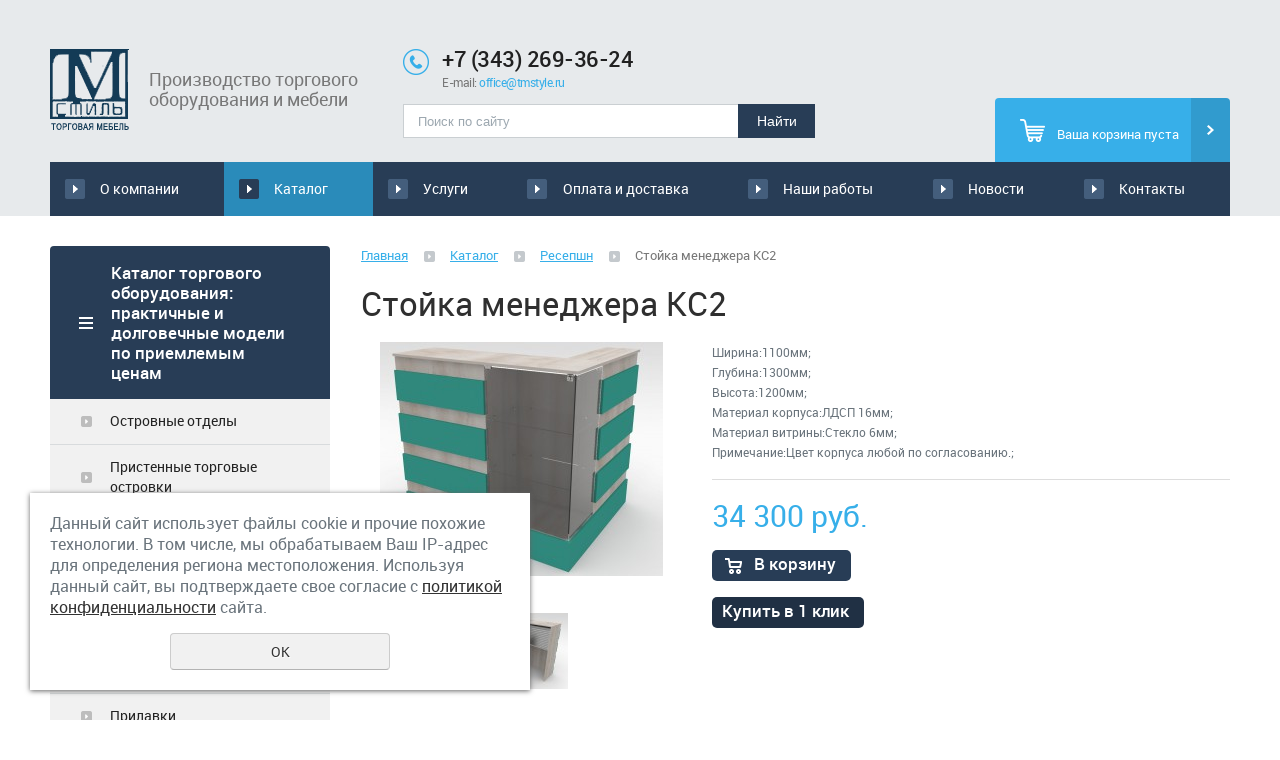

--- FILE ---
content_type: text/html; charset=UTF-8
request_url: http://tmstyle.ru/store/resepshn/stoyka-menedzhera-ks2/
body_size: 9538
content:
<!DOCTYPE html>
<html>
	<head>
		<meta name="viewport" content="width=device-width"/>
		<meta name="theme-color" content="#283D56"/>
		<meta http-equiv="X-UA-Compatible" content="IE=edge"/>
		<meta http-equiv="Content-Type" content="text/html; charset=utf-8" /><meta http-equiv="Content-Language" content="ru" /><meta name="author" content="ur66.ru" /><meta name="format-detection" content="telephone=no" /><title>Стойка менеджера</title><meta name="keywords" content="Стока администраторская, стока ресепшн с витриной, ресепшн с витриной, купить красивый ресепшн в екатеринбурге, касса с витриной, касса со стеклом, ресепшн для менеджера, ресепшн в магазин, кпить ресепшн в магазин, купить ресепш в екатеринбурге." /><meta name="description" content="Ресепшн КС2, изготовлен из ЛДСП. Является уникальным решением для торговых точек, т.к помимо основных функций по администрированию он обладает еще демострационной частью." /><base href="http://tmstyle.ru" /><link rel="shortcut icon" href="/favicon.png" type="image/png" /><link href="//47600.ru/uss-css/uss_style_8.6.0.min.css" rel="stylesheet" type="text/css" /><link href="http://tmstyle.ru/css/style.css?d=1567077911" rel="stylesheet" type="text/css" /><script src="//47600.ru/uss-js/jquery-1.9.1.min.js" type="text/javascript"></script><script src="//47600.ru/uss-js/jquery.formstyler.min.js" type="text/javascript"></script><link rel="preload" href="//47600.ru/uss-js/jquery.form.min.js" as="script"/><link rel="preload" href="//47600.ru/uss-js/jquery.autocomplete.min.js" as="script"/><link rel="preload" href="//47600.ru/uss-js/uss-script-8.6.0.min.js" as="script"/><meta name="yandex-verification" content="630ce57fa1df6198" />		<script src="//47600.ru/uss-js/uss-extra.js"></script>
	</head>
	<body class="colorStyle6" template_name='K1'>
		<div id="wrap" class="singlepage">
			<div class="mobile-top-menu">
				<div class="mobile-top-menu-wrap">
					<div class="close"></div>
				</div>
			</div>
			<div class="header">
				<div class="inner">
					<div class="left">
						<a href="/">
							<div class="logo">
								<p><img src="/img/logo.png" alt="Логотип компании" /></p>							</div>
							<div class="slogan">
								<p>Производство торгового оборудования и мебели</p>							</div>
						</a>
					</div>
					<div class="center">
							<div class="contacts">
									<div class="phone small">
										<p><strong><a href="tel:+73432693624">+7 (343) 269-36-24</a></strong></p>
<p><span>E-mail: <a href="mailto:office@tmstyle.ru">office@tmstyle.ru</a></span></p>									</div>
							</div>
						<div class="search">
							<div class="burger burger-header">
								<span></span>
								<span></span>
								<span></span>
							</div>
							
				<form class="uss_site_search" method="get" action="http://tmstyle.ru/sitesearch/">
					<input class="uss_input_name" type="text" value="" name="search" id="search_64094_6948" placeholder="Поиск по сайту" />
					<input class="uss_submit" type="submit" value="Найти" />
				</form>						</div>
					</div>
					<div class="right">
						<div class="basket">
		<a href="/basket/" class="basket-link"></a>
		<div class="uss_widget uss_widget_basket uss_basket_mini uss_basket_wrapper empty" data-countword="Товаров:" data-priceword=""><div class="uss_widget_outer_content basket_widget_inner empty"><div class="amounts uss_hidden"><span class="countword">Товаров:</span> <span id="uss_block_basket_amount"></span></div><div class="totals uss_hidden"><span class="priceword"></span> <span id="uss_block_basket_totals"></span></div><p>Ваша корзина пуста</p></div></div>
	</div>					</div>
				</div>
			</div>
			<div class="menu">
				<div class="inner">
					<div class="menu-content">
						<div class="in_menu">
							<ul><li class=" first"><a  class=" first" href="o-kompanii/" title="О компании" >О компании</a></li><li class="active"><a  class="active" href="store/" title="Каталог торгового оборудования: практичные и долговечные модели по приемлемым ценам" >Каталог</a></li><li><a  href="services/" title="Услуги" >Услуги</a></li><li><a  href="oplata_i_dostavka________/" title="Оплата и доставка        " >Оплата и доставка        </a></li><li><a  href="nashi-raboty/" title="Наши работы" >Наши работы</a></li><li><a  href="news/" title="Новости" >Новости</a></li><li class=" last"><a  class=" last" href="feedback/" title="Контакты" >Контакты</a></li></ul>						</div>
					</div>
				</div>
			</div>
			<script type="text/javascript" src="/js/menu.js"></script>
			<script>
				(function () {
					detect_menu_height();
				}());
			</script>
			<div class="container">
				<div class="inner">
										<div class="aside aside-left">
						<div class="aside-header aside-header-left"></div>
						<div class="aside-block aside-catalog type0">
							<div class="h3">Каталог торгового оборудования: практичные и долговечные модели по приемлемым ценам</div><ul class="uss_eshop_menu totalItems_over10"><li class=" first"><a href="http://tmstyle.ru/store/prilavki_ostrova/" class=" first">Островные отделы</a></li><li><a href="http://tmstyle.ru/store/pristennye_otdely/">Пристенные торговые островки</a></li><li><a href="http://tmstyle.ru/store/torgovaya_mebel/">Торговая мебель</a></li><li><a href="http://tmstyle.ru/store/mebel_dlya_apteki/">Мебель для АПТЕКИ</a></li><li class=" active"><a href="http://tmstyle.ru/store/resepshn/" class=" active">Ресепшн</a></li><li><a href="http://tmstyle.ru/store/vitrina/">Витрины</a></li><li><a href="http://tmstyle.ru/store/prilavki/">Прилавки</a></li><li><a href="http://tmstyle.ru/store/mebel-na-metallokarkase/">Мебель на металлокаркасе</a></li><li><a href="http://tmstyle.ru/store/130979/">Банкетки</a></li><li><a href="http://tmstyle.ru/store/mebel_na_zakaz/">Мебель на заказ</a></li><li class=" last"><a href="http://tmstyle.ru/store/izgotovlenie_mebeli_po_dizaynerskim_proektam/" class=" last">Изготовление мебели по дизайнерским проектам</a></li></ul>						</div>
						<div class="aside-block aside-btn">
							<a href="/zayavka-na-tovar/" class="uss_more">Заявка на товар</a>
						</div>
						<div class="aside-block aside-form bg-type1 type4">
							<div class="h3">Обратная связь</div><script type="text/javascript" src="//47600.ru/uss-js/imask.min.js"></script><script type="text/javascript" src="//47600.ru/uss-js/jquery.cookie.js"></script><div class="fc_form_tml" >
	
	<form action="http://tmstyle.ru/levaya-kolonka-forma-obratnoy-svyazi/" method="post" class="fc_form  validate form_block ajax_send form_styler id282078 fc_form_94895"  accept-charset="utf-8" data-id="94895" ><a name="FormConstructorForm"></a><div class="uss_error_form" style="display: none;"></div><div class="group columns_1 group_94895_1 label_position_inner end"><div class="fc_item fc_text sector_required fc_item_94895_1_2" id="fc_item_1_2_block_id"><div class="elem_item"><input type="text" class="fc_field_94895_1_2 styler" placeholder="Ваше Имя *"  name="1_2" id="fc_field_1_2_block_id" value=""/></div><div class="hiddenLabel"><label for="fc_field_1_2_block_id" class=" sector_title">Ваше Имя<span class="not_empty_field_mark">*</span></label></div></div><div class="fc_item fc_text fc_item_94895_1_3" id="fc_item_1_3_block_id"><div class="elem_item"><input type="text" class="fc_field_94895_1_3 styler" placeholder="Телефон"  name="1_3" id="fc_field_1_3_block_id" value=""/></div><div class="hiddenLabel"><label for="fc_field_1_3_block_id" class=" sector_title">Телефон</label></div></div><div class="fc_item fc_email sector_required fc_item_94895_1_4" id="fc_item_1_4_block_id"><div class="elem_item"><input type="text" class="fc_field_94895_1_4 styler" placeholder="E-mail *"  name="1_4" id="fc_field_1_4_block_id" value="" inputmode="email"/></div><div class="hiddenLabel"><label for="fc_field_1_4_block_id" class=" sector_title">E-mail<span class="not_empty_field_mark">*</span></label></div></div><div class="fc_item fc_textarea sector_required fc_item_94895_1_5" id="fc_item_1_5_block_id"><div class="elem_item"><textarea class="fc_field_94895_1_5 styler" placeholder="Текст сообщения *"  name="1_5" id="fc_field_1_5_block_id"></textarea></div><div class="hiddenLabel"><label for="fc_field_1_5_block_id" class=" sector_title label_textarea">Текст сообщения<span class="not_empty_field_mark">*</span></label></div></div><div class="fc_item fc_checkbox sector_required fc_item_94895_1_6 fc_checkbox_one orientation_vertical" id="fc_item_1_6_block_id"><div class="elem_item one"><input class="fc_field_94895_1_6 styler"  type="checkbox"  name="1_6" id="fc_field_1_6_block_id" value="on" checked/></div><div class="label_under_hint sector_title force_position_right"><label class=" sector_title force_position_right" for="fc_field_1_6_block_id">Даю своё согласие на обработку моих персональных данных, в соответствии с <a href = "/privacy-policy/" target= "_blank" rel="nofollow">политикой конфиденциальности</a><span class="not_empty_field_mark">*</span></label></div></div></div><div class="fc_item hnpot"><input type="text" name="name" value=""/></div><input type="hidden" name="form_name" value="FormConstructorForm"><input type="hidden" name="form_id" value="94895"><div class="buttons"><input class="submit save styler" type="submit" name="sendsave" value="Отправить"></div></form>
	</div><div class="cleaner"></div><script type="text/javascript">if(typeof formLang == "undefined"){var formLang = new Object();}		formLang['file_not_select'] = 'Выберите файл';
		formLang['browse'] = 'Обзор...';
	var formStylization = true;
	$(function() {
		$('input.styler, select.styler').styler();
	});


	if(typeof formError == 'undefined'){
		var formError = new Object();
	}
	
	formError['FormConstructorForm_94895'] = {"captcha":"\u041f\u043e\u043b\u0435 %s \u0437\u0430\u043f\u043e\u043b\u043d\u0435\u043d\u043e \u043d\u0435\u0432\u0435\u0440\u043d\u043e","email":"\u041f\u043e\u043b\u0435 %s \u0441\u043e\u0434\u0435\u0440\u0436\u0438\u0442 \u043d\u0435\u043a\u043e\u0440\u0440\u0435\u043a\u0442\u043d\u044b\u0439 E-Mail \u0430\u0434\u0440\u0435\u0441","not_attach_file":"\u0412 \u043f\u043e\u043b\u0435 %s \u043d\u0435\u043e\u0431\u0445\u043e\u0434\u0438\u043c\u043e \u043f\u0440\u0438\u043a\u0440\u0435\u043f\u0438\u0442\u044c \u0444\u0430\u0439\u043b","required":"\u041f\u043e\u043b\u0435 %s \u0434\u043e\u043b\u0436\u043d\u043e \u0431\u044b\u0442\u044c \u0437\u0430\u043f\u043e\u043b\u043d\u0435\u043d\u043e","checkbox_required":"\u0412 \u043f\u043e\u043b\u0435 %s \u0434\u043e\u043b\u0436\u043d\u043e \u0431\u044b\u0442\u044c \u0432\u044b\u0431\u0440\u0430\u043d\u043e \u0445\u043e\u0442\u044f \u0431\u044b \u043e\u0434\u043d\u043e \u0437\u043d\u0430\u0447\u0435\u043d\u0438\u0435","radio_required":"\u0412 \u043f\u043e\u043b\u0435 %s \u0434\u043e\u043b\u0436\u043d\u043e \u0431\u044b\u0442\u044c \u0432\u044b\u0431\u0440\u0430\u043d\u043e \u043e\u0434\u043d\u043e \u0438\u0437 \u0437\u043d\u0430\u0447\u0435\u043d\u0438\u0439","invalid_format":"\u041f\u043e\u043b\u0435 %s \u0437\u0430\u043f\u043e\u043b\u043d\u0435\u043d\u043e \u043d\u0435\u0432\u0435\u0440\u043d\u043e","1_6":"\u0414\u043b\u044f \u043f\u0440\u043e\u0434\u043e\u043b\u0436\u0435\u043d\u0438\u044f \u0432\u044b \u0434\u043e\u043b\u0436\u043d\u044b \u043f\u0440\u0438\u043d\u044f\u0442\u044c \u0443\u0441\u043b\u043e\u0432\u0438\u044f \u043f\u043e\u043b\u0438\u0442\u0438\u043a\u0438 \u043a\u043e\u043d\u0444\u0438\u0434\u0435\u043d\u0446\u0438\u0430\u043b\u044c\u043d\u043e\u0441\u0442\u0438 \u0434\u0430\u043d\u043d\u043e\u0433\u043e \u0441\u0430\u0439\u0442\u0430"};</script>						</div>
					</div>
					<div class="aside aside-right">
					</div>
					<div class="content">
						<div class="bread"><a href="http://tmstyle.ru" class="breadcrumbs_main">Главная</a> <span class="devider"></span>  <a href="store/">Каталог</a>  <span class="devider"></span>  <a href="store/resepshn/">Ресепшн</a>  <span class="devider"></span>  Стойка менеджера КС2 </div>						<h1 class="h3">Стойка менеджера КС2 </h1><div class="section section_eshop id_64101"><div class="uss_section_content"><div class="uss_shop_detail uss_shop_detail_pos uss_shop_detail_350_bottom order_one" itemscope itemtype="http://schema.org/Product">
    <meta itemprop="name" content="Стойка менеджера КС2 " />
			<div class="uss_img_wrapper" style="width:320px;">
							<div class="uss_img_big">
					<div class="uss_img_big_image" style="width: 320px; height: 234px;">
						<a id="cloud_id" class="enlarge_image_inside  big_image_wrap" href="/uploadedFiles/eshopimages/big/1_17.jpg" target="_blank" title="Стойка менеджера КС2 " ><img class="big_image" src="/uploadedFiles/eshopimages/icons/320x234/1_17.jpg" alt="Стойка менеджера КС2  - Интернет-магазин торгового оборудования &quot;ТМ-Стиль&quot;, Екатеринбург" itemprop="image"/></a>											</div>
				</div>
			
			<div class="uss_img_ico_box resizable"><div class="uss_img_ico uss_img_ico_first main_image" style="margin-right:7px; width:100px; height:100px;"><a href="/uploadedFiles/eshopimages/big/1_17.jpg" title="Стойка менеджера КС2 " style="width:100px; height:100px;" class="enlarge_image_inside">
						<img src="/uploadedFiles/eshopimages/icons/100x100/1_17.jpg" alt="Стойка менеджера КС2  - Интернет-магазин торгового оборудования &quot;ТМ-Стиль&quot;, Екатеринбург"/>
					</a></div><div class="uss_img_ico uss_img_ico_first" style="margin-right:7px; width:100px; height:100px;"><a href="/uploadedFiles/eshopimages/big/2-1.jpg" title="Стойка менеджера КС2 " style="width:100px; height:100px;" class="enlarge_image_inside">
						<img src="/uploadedFiles/eshopimages/icons/100x100/2-1.jpg" alt="Стойка менеджера КС2  - Интернет-магазин торгового оборудования &quot;ТМ-Стиль&quot;, Екатеринбург"/>
					</a></div><div class="uss_img_ico" style="margin-right:7px; width:100px; height:100px;"><a href="/uploadedFiles/eshopimages/big/2_2.jpg" title="Стойка менеджера КС2 " style="width:100px; height:100px;" class="enlarge_image_inside">
						<img src="/uploadedFiles/eshopimages/icons/100x100/2_2.jpg" alt="Стойка менеджера КС2  - Интернет-магазин торгового оборудования &quot;ТМ-Стиль&quot;, Екатеринбург"/>
					</a></div></div>
		</div>
	
	<div class="uss_shop_technical_data" itemprop="offers" itemscope itemtype="http://schema.org/Offer">
					<div class="uss_shop_description">Ширина:1100мм;<br />Глубина:1300мм;<br />Высота:1200мм;<br />Материал корпуса:ЛДСП 16мм;<br />Материал витрины:Стекло 6мм;<br />Примечание:Цвет корпуса любой по согласованию.;</div>
		
		        

		
		
		
		
		
					<div class="uss_shop_price"><span class="price"><em class="price_class" data-clear-price="34300">34 300</em> <em class="currency_class">руб.</em><meta itemprop="price" content="34300"/><meta itemprop="priceCurrency" content="RUB"/></span></div>
		
					<div class="uss_shop_by"><a class="add_to_cart buy_from_cart equal_zero uss_pos_buttons"   onclick="return changeItemInBasket(this,1742406,false,false,0, '');" title="В корзину" data-item-id="1742406" data-title-tocart="В корзину">В корзину</a><div class="text_after_order_1742406" style="display:none;">Оформить заказ</div></div>
		
		  			<div class="uss_shop_by uss_shop_buy_one_click"><a class="add_to_cart buy_one_click uss_pos_buttons" title="Купить в 1 клик" data-pos-id="1742406" data-url="http://tmstyle.ru/store/resepshn/stoyka-menedzhera-ks2/">Купить в 1 клик</a></div>		
		
		
        	</div>
	
	
    	    <div class="uss_shop_full_description" itemprop="description"><p>Стойка Менеджера выполнена из ЛДСП 2 различных декоров.</p>
<p>В стойке предусмотрена демонстрационная часть из стекла толщииной 6мм.</p>
<p>Демонстрационная часть имеет 3 полки из стекла толщиной 5 мм., также предусмотрен замок.</p>
<p>Внутреннее наполнение имеет тумбы с 1 полкой внутри, двери тумбы закрываются на замок.</p>
<p>Также предусмотрена возможность изменять внутреннее наполнение стойки по своему усмотрению после согласования с менеджером! Можно установить мебельные жалюзи, при необходимости закрывать внутреннее наполнение под ключ.</p></div>
    
	
		</div>
<div class="h3 h_op">Похожие товары</div><div class="uss_eshop_sameproducts blocks size200x140">
    					
		<div class="item even order_one" style="width:204px;">
			                <div class="imageArea">
                    <div class="imageWrapOuter" style="width:200px;">
                        <div class="imageWrap">
                            <div class="image" title="Стойка менеджера КС9 " style="width:200px;height:140px;">
                                <a href="http://tmstyle.ru/store/resepshn/stoyka-menedzhera-ks9/">
                                    <img src="/uploadedFiles/eshopimages/icons/200x140/2_16.jpg" alt="Стойка менеджера КС9  - Интернет-магазин торгового оборудования &quot;ТМ-Стиль&quot;, Екатеринбург" />                                                                    </a>
								                            </div>
                        </div>
                                            </div>
                </div>
						
			<div class="info">
				<div class="title">
					<a href="http://tmstyle.ru/store/resepshn/stoyka-menedzhera-ks9/" title="Стойка менеджера КС9 ">
						Стойка менеджера КС9 					</a>
									</div>
				
				
				
								
									<div class="price">
																			<span class="actual_price"><em class="price_class" data-clear-price="13200">13 200</em> <em class="currency_class">руб.</em></span>
											</div>
								
									<div class="addToCart"><a class="add_to_cart buy_from_cart equal_zero uss_pos_buttons"   onclick="return changeItemInBasket(this,1759253,false,false,0, '');" title="В корзину" data-item-id="1759253" data-title-tocart="В корзину">В корзину</a><div class="text_after_order_1759253" style="display:none;">Оформить заказ</div></div>
				
							</div>
			
		</div>
	
					
		<div class="item odd order_one" style="width:204px;">
			                <div class="imageArea">
                    <div class="imageWrapOuter" style="width:200px;">
                        <div class="imageWrap">
                            <div class="image" title="Стойка менеджера КС10 " style="width:200px;height:140px;">
                                <a href="http://tmstyle.ru/store/resepshn/stoyka-menedzhera-ks10/">
                                    <img src="/uploadedFiles/eshopimages/icons/200x140/1_12.jpg" alt="Стойка менеджера КС10  - Интернет-магазин торгового оборудования &quot;ТМ-Стиль&quot;, Екатеринбург" />                                                                    </a>
								                            </div>
                        </div>
                                            </div>
                </div>
						
			<div class="info">
				<div class="title">
					<a href="http://tmstyle.ru/store/resepshn/stoyka-menedzhera-ks10/" title="Стойка менеджера КС10 ">
						Стойка менеджера КС10 					</a>
									</div>
				
				
				
								
									<div class="price">
																			<span class="actual_price"><em class="price_class" data-clear-price="41200">41 200</em> <em class="currency_class">руб.</em></span>
											</div>
								
									<div class="addToCart"><a class="add_to_cart buy_from_cart equal_zero uss_pos_buttons"   onclick="return changeItemInBasket(this,2543930,false,false,0, '');" title="В корзину" data-item-id="2543930" data-title-tocart="В корзину">В корзину</a><div class="text_after_order_2543930" style="display:none;">Оформить заказ</div></div>
				
							</div>
			
		</div>
	
					
		<div class="item even order_one" style="width:204px;">
			                <div class="imageArea">
                    <div class="imageWrapOuter" style="width:200px;">
                        <div class="imageWrap">
                            <div class="image" title="Ресепшн в детский магазин КС13" style="width:200px;height:140px;">
                                <a href="http://tmstyle.ru/store/resepshn/stoyka_resepshn_v_detskiy_magazin/">
                                    <img src="/uploadedFiles/eshopimages/icons/200x140/resepshn_03.jpg" alt="Ресепшн в детский магазин КС13 - Интернет-магазин торгового оборудования &quot;ТМ-Стиль&quot;, Екатеринбург" />                                                                    </a>
								                            </div>
                        </div>
                                            </div>
                </div>
						
			<div class="info">
				<div class="title">
					<a href="http://tmstyle.ru/store/resepshn/stoyka_resepshn_v_detskiy_magazin/" title="Ресепшн в детский магазин КС13">
						Ресепшн в детский магазин КС13					</a>
									</div>
				
				
				
								
									<div class="price">
																			<span class="actual_price"><em class="price_class" data-clear-price="18300">18 300</em> <em class="currency_class">руб.</em></span>
											</div>
								
									<div class="addToCart"><a class="add_to_cart buy_from_cart equal_zero uss_pos_buttons"   onclick="return changeItemInBasket(this,3175583,false,false,0, '');" title="В корзину" data-item-id="3175583" data-title-tocart="В корзину">В корзину</a><div class="text_after_order_3175583" style="display:none;">Оформить заказ</div></div>
				
							</div>
			
		</div>
	
		
	<div class="uss_cleaner"></div>
</div>		<script type="text/javascript">
			$(document).ready(function() { redyUSSfoto($('a.enlarge_image_inside'), true, 'eshop'); });
		</script>
	</div></div><div class="cleaner"></div>																							</div>
				</div>
			</div>
			<div class="footer">
				<div class="inner">
					<div class="center">
						<div class="in_menu">
							<ul><li class=" first"><a  class=" first" href="o-kompanii/" title="О компании" >О компании</a></li><li class="active"><a  class="active" href="store/" title="Каталог торгового оборудования: практичные и долговечные модели по приемлемым ценам" >Каталог</a></li><li><a  href="services/" title="Услуги" >Услуги</a></li><li><a  href="oplata_i_dostavka________/" title="Оплата и доставка        " >Оплата и доставка        </a></li><li><a  href="nashi-raboty/" title="Наши работы" >Наши работы</a></li><li><a  href="news/" title="Новости" >Новости</a></li><li class=" last"><a  class=" last" href="feedback/" title="Контакты" >Контакты</a></li></ul>						</div>
					</div>
				</div>
			</div>
			<div class="bottom">
				<div class="inner">
					<div class="left">
						<div class="copy">
							<div class="uss-site-copyright">&copy;&nbsp;2011 - 2026 ООО «ТМ-Стиль»</div>						</div>
						<div class="counters">
							<!-- Начало кода счетчика UralWeb -->
<script language="JavaScript" type="text/javascript">
<!--
  uralweb_d=document;
  uralweb_a='';
  uralweb_a+='&r='+escape(uralweb_d.referrer);
  uralweb_js=10;
//-->
</script>
<script language="JavaScript1.1" type="text/javascript">
<!--
  uralweb_a+='&j='+navigator.javaEnabled();
  uralweb_js=11;
//-->
</script>
<script language="JavaScript1.2" type="text/javascript">
<!--
  uralweb_s=screen;
  uralweb_a+='&s='+uralweb_s.width+'*'+uralweb_s.height;
  uralweb_a+='&d='+(uralweb_s.colorDepth?uralweb_s.colorDepth:uralweb_s.pixelDepth);
  uralweb_js=12;
//-->
</script>
<script language="JavaScript1.3" type="text/javascript">
<!--
  uralweb_js=13;
//-->
</script>
<script language="JavaScript" type="text/javascript">
<!--
uralweb_d.write('<a href="http://www.uralweb.ru/rating/go/tmstyle">'+
'<img border="0" src="http://hc.uralweb.ru/hc/tmstyle?js='+
uralweb_js+'&rand='+Math.random()+uralweb_a+
'" width="88" height="31" alt="Рейтинг UralWeb" /><'+'/a>');
//-->
</script>

<noscript>
<a href="http://www.uralweb.ru/rating/go/tmstyle">
<img border="0" src="http://hc.uralweb.ru/hc/tmstyle?js=0" width="88" height="31" alt="Рейтинг UralWeb" /></a>
</noscript>
<!-- конец кода счетчика UralWeb -->

<!--LiveInternet counter--><script type="text/javascript"><!--
document.write("<a href='http://www.liveinternet.ru/click' "+
"target=_blank><img src='//counter.yadro.ru/hit?t17.2;r"+
escape(document.referrer)+((typeof(screen)=="undefined")?"":
";s"+screen.width+"*"+screen.height+"*"+(screen.colorDepth?
screen.colorDepth:screen.pixelDepth))+";u"+escape(document.URL)+
";"+Math.random()+
"' alt='' title='LiveInternet: показано число просмотров за 24"+
" часа, посетителей за 24 часа и за сегодня' "+
"border='0' width='88' height='31'></a>")
//--></script><!--/LiveInternet-->

<!-- Rating@Mail.ru counter -->
<script type="text/javascript">//<![CDATA[
var a='',js=10;try{a+=';r='+escape(document.referrer);}catch(e){}try{a+=';j='+navigator.javaEnabled();js=11;}catch(e){}
try{s=screen;a+=';s='+s.width+'*'+s.height;a+=';d='+(s.colorDepth?s.colorDepth:s.pixelDepth);js=12;}catch(e){}
try{if(typeof((new Array).push('t'))==="number")js=13;}catch(e){}
try{document.write('<a href="http://top.mail.ru/jump?from=2191862">'+
'<img src="http://d1.c7.b1.a2.top.mail.ru/counter?id=2191862;t=49;js='+js+a+';rand='+Math.random()+
'" alt="Рейтинг@Mail.ru" style="border:0;" height="31" width="88" /></a>');}catch(e){}//]]></script>
<noscript><p><a href="http://top.mail.ru/jump?from=2191862">
<img src="http://d1.c7.b1.a2.top.mail.ru/counter?js=na;id=2191862;t=49" 
style="border:0;" height="31" width="88" alt="Рейтинг@Mail.ru" /></a></p></noscript>
<!-- //Rating@Mail.ru counter -->

<!-- Yandex.Metrika informer -->
<a href="https://metrika.yandex.ru/stat/?id=25289243&amp;from=informer"
target="_blank" rel="nofollow"><img src="//bs.yandex.ru/informer/25289243/3_0_9AB9A3FF_7A9983FF_1_pageviews"
style="width:88px; height:31px; border:0;" alt="Яндекс.Метрика" title="Яндекс.Метрика: данные за сегодня (просмотры, визиты и уникальные посетители)" onclick="try{Ya.Metrika.informer({i:this,id:25289243,lang:'ru'});return false}catch(e){}"/></a>
<!-- /Yandex.Metrika informer -->

<!-- Yandex.Metrika counter -->
<script type="text/javascript">
(function (d, w, c) {
    (w[c] = w[c] || []).push(function() {
        try {
            w.yaCounter25289243 = new Ya.Metrika({id:25289243,
                    webvisor:true,
                    clickmap:true,
                    trackLinks:true,
                    accurateTrackBounce:true});
        } catch(e) { }
    });

    var n = d.getElementsByTagName("script")[0],
        s = d.createElement("script"),
        f = function () { n.parentNode.insertBefore(s, n); };
    s.type = "text/javascript";
    s.async = true;
    s.src = (d.location.protocol == "https:" ? "https:" : "http:") + "//mc.yandex.ru/metrika/watch.js";

    if (w.opera == "[object Opera]") {
        d.addEventListener("DOMContentLoaded", f, false);
    } else { f(); }
})(document, window, "yandex_metrika_callbacks");
</script>
<noscript><div><img src="//mc.yandex.ru/watch/25289243" style="position:absolute; left:-9999px;" alt="" /></div></noscript>
<!-- /Yandex.Metrika counter -->
<!-- Yandex.Metrika counter -->
<script type="text/javascript">
(function (d, w, c) {
    (w[c] = w[c] || []).push(function() {
        try {
            w.yaCounter25786274 = new Ya.Metrika({id:25786274,
                    webvisor:true,
                    clickmap:true,
                    trackLinks:true,
                    accurateTrackBounce:true});
        } catch(e) { }
    });

    var n = d.getElementsByTagName("script")[0],
        s = d.createElement("script"),
        f = function () { n.parentNode.insertBefore(s, n); };
    s.type = "text/javascript";
    s.async = true;
    s.src = (d.location.protocol == "https:" ? "https:" : "http:") + "//mc.yandex.ru/metrika/watch.js";

    if (w.opera == "[object Opera]") {
        d.addEventListener("DOMContentLoaded", f, false);
    } else { f(); }
})(document, window, "yandex_metrika_callbacks");
</script>
<noscript><div><img src="//mc.yandex.ru/watch/25786274" style="position:absolute; left:-9999px;" alt="" /></div></noscript>
<!-- /Yandex.Metrika counter -->

<script>
  (function(i,s,o,g,r,a,m){i['GoogleAnalyticsObject']=r;i[r]=i[r]||function(){
  (i[r].q=i[r].q||[]).push(arguments)},i[r].l=1*new Date();a=s.createElement(o),
  m=s.getElementsByTagName(o)[0];a.async=1;a.src=g;m.parentNode.insertBefore(a,m)
  })(window,document,'script','//www.google-analytics.com/analytics.js','ga');

  ga('create', 'UA-54384803-26', 'auto');
  ga('send', 'pageview');

</script><script type="text/javascript">initStyler();</script>						</div>
						<div>
							<a href="/privacy-policy/" class="privacy">Политика конфиденциальности</a>
						</div>
					</div>
					<div class="center">
						<p><strong><a href="tel:+73432693624">+7 (343) 269-36-24</a></strong></p>
<p><span>E-mail: <a href="mailto:office@tmstyle.ru">office@tmstyle.ru</a></span></p>
<p>Наш адрес:</p>
<p>г. Екатеринбург, ул. 8 Марта, 267, оф.6</p>					</div>
					<div class="right">
						<div class="dev">
							<div class="ssnn-copyright ssnn-black"><a class="ssnn-copyright_logo" href="https://7600.ru/" target="_blank" title="Кабинет - создание сайтов Екатеринбург"><i class="g-png"><img src="//47600.ru/uss-img/7600-2011-logo/7600_mini_logo_black.png" width="86" height="24" alt="Кабинет - создание сайтов Екатеринбург" /></i></a><a class="ssnn-copyright_text" href="https://7600.ru/" target="_blank" title="Кабинет - создание сайтов Екатеринбург"><span>Создание сайтов</span></a></div>						</div>
					</div>
				</div>
			</div>
		</div>
		<script src="//47600.ru/uss-js/jquery.form.min.js" type="text/javascript"></script><script src="//47600.ru/uss-js/jquery.autocomplete.min.js" type="text/javascript"></script><script src="//47600.ru/uss-js/uss-script-8.6.0.min.js" type="text/javascript"></script>		<script src="/js/slick.min.js"></script>
		<script type="text/javascript" src="/js/main.js"></script>
		<script src="//47600.ru/uss-js/flex.js"></script>
	</body>
</html>
<noindex>
	<div class="uss_privacy_policy_wrap type_2 fixed">
		<div class="uss_privacy_policy_inner">
			<div class="uss_privacy_policy_text">Данный сайт использует файлы cookie и прочие похожие технологии. В том числе, мы обрабатываем Ваш IP-адрес для определения региона местоположения. Используя данный сайт, вы подтверждаете свое согласие с <a href="/privacy-policy/" target="blank" rel="nofollow">политикой конфиденциальности</a> сайта.</div>
			<div class="uss_privacy_policy_button">
				<span>OK</span>
			</div>
		</div>
	</div>
</noindex>


--- FILE ---
content_type: text/css
request_url: http://tmstyle.ru/css/style.css?d=1567077911
body_size: 44076
content:
.slick-slider{ -webkit-box-sizing:border-box; box-sizing:border-box; -webkit-user-select:none; -moz-user-select:none; -ms-user-select:none; user-select:none; -webkit-touch-callout:none; -khtml-user-select:none; -ms-touch-action:pan-y; touch-action:pan-y; -webkit-tap-highlight-color:transparent; }
.slick-list,.slick-slider{ position:relative; display:block; }
.slick-list{ overflow:hidden; margin:0; padding:0; }
.slick-list.dragging{ cursor:pointer; cursor:hand; }
.slick-slider .slick-list,.slick-slider .slick-track{ -webkit-transform:translateZ( 0 ); transform:translateZ( 0 ); }
.slick-track{ position:relative; top:0; left:0; display:block; margin-left:auto; margin-right:auto; }
.slick-loading .slick-track{ visibility:hidden; }
.slick-slide{ display:none; float:left; height:100%; min-height:1px; }
[dir=rtl] .slick-slide{ float:right; }
.slick-slide img{ display:block; }
.slick-slide.slick-loading img{ display:none; }
.slick-slide.dragging img{ pointer-events:none; }
.slick-initialized .slick-slide{ display:block; }
.slick-loading .slick-slide{ visibility:hidden; }
.slick-vertical .slick-slide{ display:block; height:auto; border:1px solid transparent; }
.slick-arrow.slick-hidden{ display:none; }
.slick-next,.slick-prev{ font-size:0; line-height:0; position:absolute; top:50%; display:block; width:20px; height:20px; padding:0; -webkit-transform:translateY( -50% ); transform:translateY( -50% ); cursor:pointer; color:transparent; border:none; outline:none; background:transparent; }
.slick-prev{ left:-25px; }
[dir=rtl] .slick-prev{ right:-25px; left:auto; }
.slick-next{ right:-25px; }
[dir=rtl] .slick-next{ right:auto; left:-25px; }
.slick-dots{ position:absolute; bottom:-25px; display:block; width:100%; padding:0; margin:0; list-style:none; text-align:center; }
.slick-dots li{ position:relative; display:inline-block; margin:0 5px; padding:0; }
.slick-dots li,.slick-dots li button{ width:20px; height:20px; cursor:pointer; }
.slick-dots li button{ font-size:0; line-height:0; display:block; padding:5px; color:transparent; border:0; outline:none; background:transparent; }
*{ -webkit-box-sizing:border-box; box-sizing:border-box; outline:none; }
@font-face{ font-family:roboto; src:url(../fonts/roboto-regular.eot); src:url(../fonts/roboto-regular.eot?#iefix) format( "embedded-opentype" ), url(../fonts/roboto-regular.woff) format( "woff" ), url(../fonts/roboto-regular.ttf) format( "truetype" ); font-weight:400; font-style:normal; }
@font-face{ font-family:roboto-bold; src:url(../fonts/roboto-bold.eot); src:url(../fonts/roboto-bold.eot?#iefix) format( "embedded-opentype" ), url(../fonts/roboto-bold.woff) format( "woff" ), url(../fonts/roboto-bold.ttf) format( "truetype" ); font-weight:700; font-style:normal; }
@font-face{ font-family:roboto; src:url(../fonts/roboto-medium.eot); src:url(../fonts/roboto-medium.eot?#iefix) format( "embedded-opentype" ), url(../fonts/roboto-medium.woff) format( "woff" ), url(../fonts/roboto-medium.ttf) format( "truetype" ); font-weight:700; font-style:normal; }
@font-face{ font-family:roboto; src:url(../fonts/roboto-bolditalic.eot); src:url(../fonts/roboto-bolditalic.eot?#iefix) format( "embedded-opentype" ), url(../fonts/roboto-bolditalic.woff) format( "woff" ), url(../fonts/roboto-bolditalic.ttf) format( "truetype" ); font-weight:700; font-style:italic; }
@font-face{ font-family:roboto; src:url(../fonts/roboto-italic.eot); src:url(../fonts/roboto-italic.eot?#iefix) format( "embedded-opentype" ), url(../fonts/roboto-italic.woff) format( "woff" ), url(../fonts/roboto-italic.ttf) format( "truetype" ); font-weight:400; font-style:italic; }
@font-face{ font-family:roboto-light; src:url(../fonts/roboto-light.eot); src:url(../fonts/roboto-light.eot?#iefix) format( "embedded-opentype" ), url(../fonts/roboto-light.woff) format( "woff" ), url(../fonts/roboto-light.ttf) format( "truetype" ); font-weight:400; font-style:normal; }
@font-face{ font-family:roboto-light; src:url(../fonts/roboto-lightitalic.eot); src:url(../fonts/roboto-lightitalic.eot?#iefix) format( "embedded-opentype" ), url(../fonts/roboto-lightitalic.woff) format( "woff" ), url(../fonts/roboto-lightitalic.ttf) format( "truetype" ); font-weight:400; font-style:italic; }
@font-face{ font-family:roboto-medium; src:url(../fonts/roboto-medium.eot); src:url(../fonts/roboto-medium.eot?#iefix) format( "embedded-opentype" ), url(../fonts/roboto-medium.woff) format( "woff" ), url(../fonts/roboto-medium.ttf) format( "truetype" ); font-weight:400; font-style:normal; }
@font-face{ font-family:roboto-medium; src:url(../fonts/roboto-mediumitalic.eot); src:url(../fonts/roboto-mediumitalic.eot?#iefix) format( "embedded-opentype" ), url(../fonts/roboto-mediumitalic.woff) format( "woff" ), url(../fonts/roboto-mediumitalic.ttf) format( "truetype" ); font-weight:400; font-style:italic; }
.uss_eshop_sameproducts.blocks .item .imageWrap,.uss_photoalbums_foto_box .uss_img_item .uss_img_pre,.uss_shop_block_cat .uss_shop_cat_img,.uss_shop_blocks_view .uss_eshop_item .uss_img_holder,.uss_shop_detail .uss_img_big .uss_img_big_image,.uss_shop_detail .uss_img_ico_box .uss_img_ico,.uss_shop_detail_350_bottom .uss_img_big,.uss_shop_list_view .uss_eshop_item .uss_img_holder{ background:#fff; border:none; }
.uss_user_basket .uss_image{ background:#fff; }
.content .catalog_menu,.content .uss_catalog_block_cat,.content .uss_eshop_menu,.content .uss_eshop_sameproducts,.content .uss_shop_block_cat,.flex .uss_images_block,.spec .items,.uss_shop_blocks_view{ display:-webkit-box; display:-ms-flexbox; display:flex; -webkit-box-pack:justify; -ms-flex-pack:justify; justify-content:space-between; -ms-flex-wrap:wrap; flex-wrap:wrap; }
body,html{ height:100%; min-height:auto; margin:0; padding:0; }
#wrap{ display:-webkit-box; display:-ms-flexbox; display:flex; -webkit-box-orient:vertical; -webkit-box-direction:normal; -ms-flex-direction:column; flex-direction:column; min-height:100%; font-size:13px; min-width:420px; overflow:hidden; }
.container{ -webkit-box-flex:1; -ms-flex:1 auto; flex:1 auto; }
@-webkit-keyframes shake{
 10%,90%{ -webkit-transform:translate3d( -1px, 0, 0 ); transform:translate3d( -1px, 0, 0 ); }
	20%,80%{ -webkit-transform:translate3d( 2px, 0, 0 ); transform:translate3d( 2px, 0, 0 ); }
	30%,50%,70%{ -webkit-transform:translate3d( -2px, 0, 0 ); transform:translate3d( -2px, 0, 0 ); }
	40%,60%{ -webkit-transform:translate3d( 2px, 0, 0 ); transform:translate3d( 2px, 0, 0 ); }
}
@keyframes shake{
 10%,90%{ -webkit-transform:translate3d( -1px, 0, 0 ); transform:translate3d( -1px, 0, 0 ); }
	20%,80%{ -webkit-transform:translate3d( 2px, 0, 0 ); transform:translate3d( 2px, 0, 0 ); }
	30%,50%,70%{ -webkit-transform:translate3d( -2px, 0, 0 ); transform:translate3d( -2px, 0, 0 ); }
	40%,60%{ -webkit-transform:translate3d( 2px, 0, 0 ); transform:translate3d( 2px, 0, 0 ); }
}
a[href^="mailto:"],
a[href^="tel:"] {
	text-decoration: none;
}
#wrap{ position:relative; }
#wrap,.uss_privacy_policy_wrap{ font-family:roboto; color:#6a747c; line-height:1.54em; }
.uss_privacy_policy_wrap{ font-size:14px; }
.inner{ width:1180px; margin:0 auto; }
a{ color:#1ca09d; }
a:hover{ text-decoration:none; }
.buy_one_click_form_tml .buy_one_click_window_wrap,.catalog_orderform_window_wrap{ -webkit-box-sizing:content-box; box-sizing:content-box; font-size:12px; font-family:roboto; color:#6a747c; }
.buy_one_click_form_tml .buy_one_click_window_wrap .h3,.buy_one_click_form_tml .buy_one_click_window_wrap .uss_buy_one_click_title,.buy_one_click_form_tml .buy_one_click_window_wrap h3,.catalog_orderform_window_wrap .h3,.catalog_orderform_window_wrap .uss_buy_one_click_title,.catalog_orderform_window_wrap h3{ font-family:roboto-medium; font-weight:400; font-size:23px; color:#2f2f2f; }
.buy_one_click_form_tml .buy_one_click_window_wrap .uss_shop_price_amount_wrap .uss_shop_price .old_price,.catalog_orderform_window_wrap .uss_shop_price_amount_wrap .uss_shop_price .old_price{ color:#8c8c8c; font-size:18px; font-family:roboto; margin:0 0 3px!important; font-weight:400!important; padding:0!important; display:block; background:none!important; }
.buy_one_click_form_tml .buy_one_click_window_wrap .uss_shop_price_amount_wrap .uss_shop_price .actual_price,.catalog_orderform_window_wrap .uss_shop_price_amount_wrap .uss_shop_price .actual_price{ color:#1ca09d; font-weight:400; font-family:roboto; font-size:30px; margin:0!important; padding:0!important; display:block; background:none!important; }
.buy_one_click_form_tml .buy_one_click_window_wrap form .group,.catalog_orderform_window_wrap form .group{ width:100%; }
.buy_one_click_form_tml .buy_one_click_window_wrap form .group .fc_item:not(.fc_checkbox),.catalog_orderform_window_wrap form .group .fc_item:not(.fc_checkbox){ width:100%; }
.buy_one_click_form_tml .buy_one_click_window_wrap form .group .fc_item:not(.fc_checkbox) .elem_item,.catalog_orderform_window_wrap form .group .fc_item:not(.fc_checkbox) .elem_item{ width:100%; }
.buy_one_click_form_tml .buy_one_click_window_wrap form .group .fc_item:not(.fc_checkbox) .elem_item input,.buy_one_click_form_tml .buy_one_click_window_wrap form .group .fc_item:not(.fc_checkbox) .elem_item input.styler,.catalog_orderform_window_wrap form .group .fc_item:not(.fc_checkbox) .elem_item input,.catalog_orderform_window_wrap form .group .fc_item:not(.fc_checkbox) .elem_item input.styler{ width:100%; }
.buy_one_click_form_tml .buy_one_click_window_wrap form .group .fc_item:not(.fc_checkbox) .elem_item textarea,.buy_one_click_form_tml .buy_one_click_window_wrap form .group .fc_item:not(.fc_checkbox) .elem_item textarea.styler,.catalog_orderform_window_wrap form .group .fc_item:not(.fc_checkbox) .elem_item textarea,.catalog_orderform_window_wrap form .group .fc_item:not(.fc_checkbox) .elem_item textarea.styler{ width:100%; }
.catalog_order_form h3{ font-weight:400; background:#f0f2f3; padding:17px 31px 16px; font-size:17px; font-family:roboto-medium; color:#2f2f2f; display:block; margin-bottom:31px; border-radius:4px 4px 0 0; position:relative; }
.catalog_order_form form .group:not(.end){ display:-webkit-box; display:-ms-flexbox; display:flex; -webkit-box-pack:justify; -ms-flex-pack:justify; justify-content:space-between; -ms-flex-wrap:nowrap; flex-wrap:nowrap; }
.catalog_order_form form .group:not(.end) .fc_item:not(.fc_checkbox):not(:last-child){ margin-right:20px; }
#uss_basket_ask_where_to_go_block{ font-family:roboto; background:#fff; border-color:#334755; -webkit-box-shadow:0 0 10px 0 rgba(0, 0, 0, .7); box-shadow:0 0 10px 0 rgba(0, 0, 0, .7); }
#uss_basket_ask_where_to_go_block .title{ font-family:roboto-medium; font-weight:400; }
.uss_section_content>.fc_form_tml{ max-width:380px; }
.uss_section_content>.fc_form_tml .fc_item:not(.fc_checkbox):not(.block) .elem_item input.styler{ width:100%; }
.uss_section_content>.fc_form_tml .fc_item:not(.fc_checkbox):not(.block) .elem_item textarea.styler{ width:100%; }
.catalog_order_form .fc_form_tml .fc_item,.section_basket2 .fc_form_tml .fc_item{ max-width:380px; width:100%; }
.fc_form_tml{ font-family:roboto; }
.fc_form_tml label,.fc_form_tml label.sector_title{ font-family:roboto-medium; font-size:15px; font-weight:400; color:#2f2f2f; }
.fc_form_tml input.styler:not([type=submit]),.fc_form_tml input.styler[type=email]:not([type=submit]),.fc_form_tml input.styler[type=password]:not([type=submit]),.fc_form_tml input.styler[type=text]:not([type=submit]),.fc_form_tml input:not([type=submit]),.fc_form_tml input[type=email]:not([type=submit]),.fc_form_tml input[type=password]:not([type=submit]),.fc_form_tml input[type=text]:not([type=submit]),.fc_form_tml textarea.styler:not([type=submit]),.fc_form_tml textarea.styler[type=email]:not([type=submit]),.fc_form_tml textarea.styler[type=password]:not([type=submit]),.fc_form_tml textarea.styler[type=text]:not([type=submit]),.fc_form_tml textarea:not([type=submit]),.fc_form_tml textarea[type=email]:not([type=submit]),.fc_form_tml textarea[type=password]:not([type=submit]),.fc_form_tml textarea[type=text]:not([type=submit]){ border:1px solid #ccc; -webkit-box-shadow:none; box-shadow:none; font-weight:400; border-radius:0; background:#fff; max-width:100%; }
.fc_form_tml button.styler[type=button],.fc_form_tml button.styler[type=submit],.fc_form_tml button[type=button],.fc_form_tml button[type=submit],.fc_form_tml input.styler[type=button],.fc_form_tml input.styler[type=submit],.fc_form_tml input[type=button],.fc_form_tml input[type=submit]{ -webkit-box-shadow:none!important; box-shadow:none!important; border-radius:3px; border:none!important; text-shadow:none; font-weight:400; height:37px; }
.fc_form_tml button.styler[type=button]:hover,.fc_form_tml button.styler[type=submit]:hover,.fc_form_tml button[type=button]:hover,.fc_form_tml button[type=submit]:hover,.fc_form_tml input.styler[type=button]:hover,.fc_form_tml input.styler[type=submit]:hover,.fc_form_tml input[type=button]:hover,.fc_form_tml input[type=submit]:hover{ background-position:0 0; }
.fc_form_tml .group{ width:100%; }
.fc_form_tml .group .fc_item,.fc_form_tml .group .fc_item .elem_item{ max-width:100%; }
.fc_form_tml .group .fc_item:not(.fc_checkbox):not(".block"){ width:100%; }
.fc_form_tml .group .fc_item:not(.fc_checkbox) .elem_item{ width:100%; }
.fc_form_tml .group .fc_item:not(.fc_checkbox) .elem_item input,.fc_form_tml .group .fc_item:not(.fc_checkbox) .elem_item input.styler,.fc_form_tml .group .fc_item:not(.fc_checkbox) .elem_item textarea,.fc_form_tml .group .fc_item:not(.fc_checkbox) .elem_item textarea.styler{ width:100%; }
.fc_form_tml .group .fc_item.fc_checkbox{ width:100%; display:-webkit-box; display:-ms-flexbox; display:flex; }
.fc_form_tml .group .fc_item.fc_checkbox .sector_title{ -webkit-box-flex:1; -ms-flex:1 auto; flex:1 auto; font-size:12px; }
.fc_form_tml button.styler[type=email]:focus,.fc_form_tml button.styler[type=password]:focus,.fc_form_tml button.styler[type=text]:focus,.fc_form_tml button[type=email]:focus,.fc_form_tml button[type=password]:focus,.fc_form_tml button[type=text]:focus,.fc_form_tml input.styler[type=email]:focus,.fc_form_tml input.styler[type=password]:focus,.fc_form_tml input.styler[type=text]:focus,.fc_form_tml input[type=email]:focus,.fc_form_tml input[type=password]:focus,.fc_form_tml input[type=text]:focus{ border-color:#334755; }
.fc_form_tml button.styler[type=button],.fc_form_tml button.styler[type=submit],.fc_form_tml button[type=button],.fc_form_tml button[type=submit],.fc_form_tml input.styler[type=button],.fc_form_tml input.styler[type=submit],.fc_form_tml input[type=button],.fc_form_tml input[type=submit]{ background:#25b4b1; color:#fff; }
.fc_form_tml button.styler[type=button]:hover,.fc_form_tml button.styler[type=submit]:hover,.fc_form_tml button[type=button]:hover,.fc_form_tml button[type=submit]:hover,.fc_form_tml input.styler[type=button]:hover,.fc_form_tml input.styler[type=submit]:hover,.fc_form_tml input[type=button]:hover,.fc_form_tml input[type=submit]:hover{ background:#334755; }
.fc_form_tml textarea.styler:focus,.fc_form_tml textarea:focus{ border-color:#334755; }
.fc_form_tml button[type=button]{ border:none; -webkit-box-shadow:none; box-shadow:none; text-shadow:none; }
.uss_form_tml{ font-family:roboto; }
.uss_form_tml label,.uss_form_tml label.sector_title{ font-family:roboto-medium; font-size:15px; font-weight:400; color:#2f2f2f; }
.uss_form_tml input.styler:not([type=submit]),.uss_form_tml input.styler[type=email]:not([type=submit]),.uss_form_tml input.styler[type=password]:not([type=submit]),.uss_form_tml input.styler[type=text]:not([type=submit]),.uss_form_tml input:not([type=submit]),.uss_form_tml input[type=email]:not([type=submit]),.uss_form_tml input[type=password]:not([type=submit]),.uss_form_tml input[type=text]:not([type=submit]),.uss_form_tml textarea.styler:not([type=submit]),.uss_form_tml textarea.styler[type=email]:not([type=submit]),.uss_form_tml textarea.styler[type=password]:not([type=submit]),.uss_form_tml textarea.styler[type=text]:not([type=submit]),.uss_form_tml textarea:not([type=submit]),.uss_form_tml textarea[type=email]:not([type=submit]),.uss_form_tml textarea[type=password]:not([type=submit]),.uss_form_tml textarea[type=text]:not([type=submit]){ border:1px solid #ccc; -webkit-box-shadow:none; box-shadow:none; font-weight:400; border-radius:0; background:#fff; max-width:100%; }
.uss_form_tml button.styler[type=button],.uss_form_tml button.styler[type=submit],.uss_form_tml button[type=button],.uss_form_tml button[type=submit],.uss_form_tml input.styler[type=button],.uss_form_tml input.styler[type=submit],.uss_form_tml input[type=button],.uss_form_tml input[type=submit]{ -webkit-box-shadow:none!important; box-shadow:none!important; border-radius:3px; border:none!important; text-shadow:none; font-weight:400; height:37px; }
.uss_form_tml button.styler[type=button]:hover,.uss_form_tml button.styler[type=submit]:hover,.uss_form_tml button[type=button]:hover,.uss_form_tml button[type=submit]:hover,.uss_form_tml input.styler[type=button]:hover,.uss_form_tml input.styler[type=submit]:hover,.uss_form_tml input[type=button]:hover,.uss_form_tml input[type=submit]:hover{ background-position:0 0; }
.uss_form_tml .group{ width:100%; }
.uss_form_tml .group .fc_item,.uss_form_tml .group .fc_item .elem_item{ max-width:100%; }
.uss_form_tml .group .fc_item:not(.fc_checkbox):not(".block"){ width:100%; }
.uss_form_tml .group .fc_item:not(.fc_checkbox) .elem_item{ width:100%; }
.uss_form_tml .group .fc_item:not(.fc_checkbox) .elem_item input,.uss_form_tml .group .fc_item:not(.fc_checkbox) .elem_item input.styler,.uss_form_tml .group .fc_item:not(.fc_checkbox) .elem_item textarea,.uss_form_tml .group .fc_item:not(.fc_checkbox) .elem_item textarea.styler{ width:100%; }
.uss_form_tml .group .fc_item.fc_checkbox{ width:100%; display:-webkit-box; display:-ms-flexbox; display:flex; }
.uss_form_tml .group .fc_item.fc_checkbox .sector_title{ -webkit-box-flex:1; -ms-flex:1 auto; flex:1 auto; font-size:12px; }
.uss_form_tml button.styler[type=email]:focus,.uss_form_tml button.styler[type=password]:focus,.uss_form_tml button.styler[type=text]:focus,.uss_form_tml button[type=email]:focus,.uss_form_tml button[type=password]:focus,.uss_form_tml button[type=text]:focus,.uss_form_tml input.styler[type=email]:focus,.uss_form_tml input.styler[type=password]:focus,.uss_form_tml input.styler[type=text]:focus,.uss_form_tml input[type=email]:focus,.uss_form_tml input[type=password]:focus,.uss_form_tml input[type=text]:focus{ border-color:#334755; }
.uss_form_tml button.styler[type=button],.uss_form_tml button.styler[type=submit],.uss_form_tml button[type=button],.uss_form_tml button[type=submit],.uss_form_tml input.styler[type=button],.uss_form_tml input.styler[type=submit],.uss_form_tml input[type=button],.uss_form_tml input[type=submit]{ background:#25b4b1; color:#fff; }
.uss_form_tml button.styler[type=button]:hover,.uss_form_tml button.styler[type=submit]:hover,.uss_form_tml button[type=button]:hover,.uss_form_tml button[type=submit]:hover,.uss_form_tml input.styler[type=button]:hover,.uss_form_tml input.styler[type=submit]:hover,.uss_form_tml input[type=button]:hover,.uss_form_tml input[type=submit]:hover{ background:#334755; }
.uss_form_tml textarea.styler:focus,.uss_form_tml textarea:focus{ border-color:#334755; }
.uss_form_tml button[type=button]{ border:none; -webkit-box-shadow:none; box-shadow:none; text-shadow:none; }
#loginForm{ font-family:roboto; }
#loginForm label,#loginForm label.sector_title{ font-family:roboto-medium; font-size:15px; font-weight:400; color:#2f2f2f; }
#loginForm input.styler:not([type=submit]),#loginForm input.styler[type=email]:not([type=submit]),#loginForm input.styler[type=password]:not([type=submit]),#loginForm input.styler[type=text]:not([type=submit]),#loginForm input:not([type=submit]),#loginForm input[type=email]:not([type=submit]),#loginForm input[type=password]:not([type=submit]),#loginForm input[type=text]:not([type=submit]),#loginForm textarea.styler:not([type=submit]),#loginForm textarea.styler[type=email]:not([type=submit]),#loginForm textarea.styler[type=password]:not([type=submit]),#loginForm textarea.styler[type=text]:not([type=submit]),#loginForm textarea:not([type=submit]),#loginForm textarea[type=email]:not([type=submit]),#loginForm textarea[type=password]:not([type=submit]),#loginForm textarea[type=text]:not([type=submit]){ border:1px solid #ccc; -webkit-box-shadow:none; box-shadow:none; font-weight:400; border-radius:0; background:#fff; max-width:100%; }
#loginForm button.styler[type=button],#loginForm button.styler[type=submit],#loginForm button[type=button],#loginForm button[type=submit],#loginForm input.styler[type=button],#loginForm input.styler[type=submit],#loginForm input[type=button],#loginForm input[type=submit]{ -webkit-box-shadow:none!important; box-shadow:none!important; border-radius:3px; border:none!important; text-shadow:none; font-weight:400; height:37px; }
#loginForm button.styler[type=button]:hover,#loginForm button.styler[type=submit]:hover,#loginForm button[type=button]:hover,#loginForm button[type=submit]:hover,#loginForm input.styler[type=button]:hover,#loginForm input.styler[type=submit]:hover,#loginForm input[type=button]:hover,#loginForm input[type=submit]:hover{ background-position:0 0; }
#loginForm .group{ width:100%; }
#loginForm .group .fc_item,#loginForm .group .fc_item .elem_item{ max-width:100%; }
#loginForm .group .fc_item:not(.fc_checkbox):not(".block"){ width:100%; }
#loginForm .group .fc_item:not(.fc_checkbox) .elem_item{ width:100%; }
#loginForm .group .fc_item:not(.fc_checkbox) .elem_item input,#loginForm .group .fc_item:not(.fc_checkbox) .elem_item input.styler,#loginForm .group .fc_item:not(.fc_checkbox) .elem_item textarea,#loginForm .group .fc_item:not(.fc_checkbox) .elem_item textarea.styler{ width:100%; }
#loginForm .group .fc_item.fc_checkbox{ width:100%; display:-webkit-box; display:-ms-flexbox; display:flex; }
#loginForm .group .fc_item.fc_checkbox .sector_title{ -webkit-box-flex:1; -ms-flex:1 auto; flex:1 auto; font-size:12px; }
#loginForm button.styler[type=email]:focus,#loginForm button.styler[type=password]:focus,#loginForm button.styler[type=text]:focus,#loginForm button[type=email]:focus,#loginForm button[type=password]:focus,#loginForm button[type=text]:focus,#loginForm input.styler[type=email]:focus,#loginForm input.styler[type=password]:focus,#loginForm input.styler[type=text]:focus,#loginForm input[type=email]:focus,#loginForm input[type=password]:focus,#loginForm input[type=text]:focus{ border-color:#334755; }
#loginForm button.styler[type=button],#loginForm button.styler[type=submit],#loginForm button[type=button],#loginForm button[type=submit],#loginForm input.styler[type=button],#loginForm input.styler[type=submit],#loginForm input[type=button],#loginForm input[type=submit]{ background:#25b4b1; color:#fff; }
#loginForm button.styler[type=button]:hover,#loginForm button.styler[type=submit]:hover,#loginForm button[type=button]:hover,#loginForm button[type=submit]:hover,#loginForm input.styler[type=button]:hover,#loginForm input.styler[type=submit]:hover,#loginForm input[type=button]:hover,#loginForm input[type=submit]:hover{ background:#334755; }
#loginForm textarea.styler:focus,#loginForm textarea:focus{ border-color:#334755; }
#loginForm button[type=button]{ border:none; -webkit-box-shadow:none; box-shadow:none; text-shadow:none; }
form[name=uss_block_filters]{ font-family:roboto; }
form[name=uss_block_filters] label,form[name=uss_block_filters] label.sector_title{ font-family:roboto-medium; font-size:15px; font-weight:400; color:#2f2f2f; }
form[name=uss_block_filters] input.styler:not([type=submit]),form[name=uss_block_filters] input.styler[type=email]:not([type=submit]),form[name=uss_block_filters] input.styler[type=password]:not([type=submit]),form[name=uss_block_filters] input.styler[type=text]:not([type=submit]),form[name=uss_block_filters] input:not([type=submit]),form[name=uss_block_filters] input[type=email]:not([type=submit]),form[name=uss_block_filters] input[type=password]:not([type=submit]),form[name=uss_block_filters] input[type=text]:not([type=submit]),form[name=uss_block_filters] textarea.styler:not([type=submit]),form[name=uss_block_filters] textarea.styler[type=email]:not([type=submit]),form[name=uss_block_filters] textarea.styler[type=password]:not([type=submit]),form[name=uss_block_filters] textarea.styler[type=text]:not([type=submit]),form[name=uss_block_filters] textarea:not([type=submit]),form[name=uss_block_filters] textarea[type=email]:not([type=submit]),form[name=uss_block_filters] textarea[type=password]:not([type=submit]),form[name=uss_block_filters] textarea[type=text]:not([type=submit]){ border:1px solid #ccc; -webkit-box-shadow:none; box-shadow:none; font-weight:400; border-radius:0; background:#fff; max-width:100%; }
form[name=uss_block_filters] button.styler[type=button],form[name=uss_block_filters] button.styler[type=submit],form[name=uss_block_filters] button[type=button],form[name=uss_block_filters] button[type=submit],form[name=uss_block_filters] input.styler[type=button],form[name=uss_block_filters] input.styler[type=submit],form[name=uss_block_filters] input[type=button],form[name=uss_block_filters] input[type=submit]{ -webkit-box-shadow:none!important; box-shadow:none!important; border-radius:3px; border:none!important; text-shadow:none; font-weight:400; height:37px; }
form[name=uss_block_filters] button.styler[type=button]:hover,form[name=uss_block_filters] button.styler[type=submit]:hover,form[name=uss_block_filters] button[type=button]:hover,form[name=uss_block_filters] button[type=submit]:hover,form[name=uss_block_filters] input.styler[type=button]:hover,form[name=uss_block_filters] input.styler[type=submit]:hover,form[name=uss_block_filters] input[type=button]:hover,form[name=uss_block_filters] input[type=submit]:hover{ background-position:0 0; }
form[name=uss_block_filters] .group{ width:100%; }
form[name=uss_block_filters] .group .fc_item{ max-width:100%; }
form[name=uss_block_filters] .group .fc_item .elem_item{ max-width:100%; }
form[name=uss_block_filters] .group .fc_item:not(.fc_checkbox):not(".block"){ width:100%; }
form[name=uss_block_filters] .group .fc_item:not(.fc_checkbox) .elem_item{ width:100%; }
form[name=uss_block_filters] .group .fc_item:not(.fc_checkbox) .elem_item input,form[name=uss_block_filters] .group .fc_item:not(.fc_checkbox) .elem_item input.styler,form[name=uss_block_filters] .group .fc_item:not(.fc_checkbox) .elem_item textarea,form[name=uss_block_filters] .group .fc_item:not(.fc_checkbox) .elem_item textarea.styler{ width:100%; }
form[name=uss_block_filters] .group .fc_item.fc_checkbox{ width:100%; display:-webkit-box; display:-ms-flexbox; display:flex; }
form[name=uss_block_filters] .group .fc_item.fc_checkbox .sector_title{ -webkit-box-flex:1; -ms-flex:1 auto; flex:1 auto; font-size:12px; }
form[name=uss_block_filters] button.styler[type=email]:focus,form[name=uss_block_filters] button.styler[type=password]:focus,form[name=uss_block_filters] button.styler[type=text]:focus,form[name=uss_block_filters] button[type=email]:focus,form[name=uss_block_filters] button[type=password]:focus,form[name=uss_block_filters] button[type=text]:focus,form[name=uss_block_filters] input.styler[type=email]:focus,form[name=uss_block_filters] input.styler[type=password]:focus,form[name=uss_block_filters] input.styler[type=text]:focus,form[name=uss_block_filters] input[type=email]:focus,form[name=uss_block_filters] input[type=password]:focus,form[name=uss_block_filters] input[type=text]:focus{ border-color:#334755; }
form[name=uss_block_filters] button.styler[type=button],form[name=uss_block_filters] button.styler[type=submit],form[name=uss_block_filters] button[type=button],form[name=uss_block_filters] button[type=submit],form[name=uss_block_filters] input.styler[type=button],form[name=uss_block_filters] input.styler[type=submit],form[name=uss_block_filters] input[type=button],form[name=uss_block_filters] input[type=submit]{ background:#25b4b1; color:#fff; }
form[name=uss_block_filters] button.styler[type=button]:hover,form[name=uss_block_filters] button.styler[type=submit]:hover,form[name=uss_block_filters] button[type=button]:hover,form[name=uss_block_filters] button[type=submit]:hover,form[name=uss_block_filters] input.styler[type=button]:hover,form[name=uss_block_filters] input.styler[type=submit]:hover,form[name=uss_block_filters] input[type=button]:hover,form[name=uss_block_filters] input[type=submit]:hover{ background:#334755; }
form[name=uss_block_filters] textarea.styler:focus,form[name=uss_block_filters] textarea:focus{ border-color:#334755; }
form[name=uss_block_filters] button[type=button]{ border:none; -webkit-box-shadow:none; box-shadow:none; text-shadow:none; }
.jq-radio,.jq-radio *{ -webkit-box-sizing:content-box; box-sizing:content-box; }
.container .aside{ width:280px; }
.container .aside.aside-left{ float:left; margin-right:31px; }
.singlepage .container .aside.aside-left {
	padding-top: 30px;
}
.container .aside.aside-right{ float:right; margin-left:31px; }
.container .content{ overflow:hidden; }
.container strong{ font-family:roboto-medium; font-weight:400; }
.content h1{ font-size:33px; color:#2f2f2f; font-weight:400; line-height:1; }
.content .uss_faq_item{ width:99%; }
.uss_shop_blocks_view{ display:-webkit-box; display:-ms-flexbox; display:flex; -webkit-box-pack:justify; -ms-flex-pack:justify; justify-content:space-between; -ms-flex-wrap:wrap; flex-wrap:wrap; }
.uss_shop_blocks_view ul,.uss_shop_blocks_view ul li{ margin:0; padding:0; list-style-type:none; }
.uss_shop_blocks_view .uss_eshop_item{ border:1px solid #e5e5e5; margin-bottom:17px; padding:0 0 24px; -webkit-box-sizing:content-box; box-sizing:content-box; display:-webkit-box; display:-ms-flexbox; display:flex; -webkit-box-pack:justify; -ms-flex-pack:justify; justify-content:space-between; -webkit-box-orient:vertical; -webkit-box-direction:normal; -ms-flex-direction:column; flex-direction:column; -webkit-transition:border-color .15s ease-in; transition:border-color .15s ease-in; }
.uss_shop_blocks_view .uss_eshop_item:not(.slick-slide)>:not(.img):not(.posimg_item):not(.image):not(.imageArea):not(.uss_catalog_info):not(.add_to_cart):not(.uss_eshop_amount_block){ padding-left:24px; padding-right:24px; }
.uss_shop_blocks_view .uss_eshop_item .posimg_item{ border:none; float:none; margin:0 auto 21px; max-width:100%; }
.uss_shop_blocks_view .uss_eshop_item .posimg_item a img{ display:block; max-width:100%; max-height:100%; margin:0 auto; }
.uss_shop_blocks_view .uss_eshop_item .posimg_item .uss_img_holder{ margin:0 auto; display:block; }
.uss_shop_blocks_view .uss_eshop_item .uss_shop_name{ color:#2f2f2f; font-size:15px; font-weight:400; margin:0 0 18px; }
.uss_shop_blocks_view .uss_eshop_item .uss_shop_name a{ color:inherit; text-decoration:none; line-height:1.2; overflow:hidden; display:block; }
.uss_shop_blocks_view .uss_eshop_item .uss_shop_name:hover{ color:#1ca09d; }
.uss_shop_blocks_view .uss_eshop_item .uss_shop_description{ margin-bottom:18px; font-size:12px; color:#6a747c; }
.uss_shop_blocks_view .uss_eshop_item .uss_shop_price div,.uss_shop_blocks_view .uss_eshop_item .uss_shop_price span{ margin:0!important; padding:0!important; display:block; background:none!important; }
.uss_shop_blocks_view .uss_eshop_item .uss_shop_price div.actual_price,.uss_shop_blocks_view .uss_eshop_item .uss_shop_price div.price,.uss_shop_blocks_view .uss_eshop_item .uss_shop_price span.actual_price,.uss_shop_blocks_view .uss_eshop_item .uss_shop_price span.price{ color:#2f2f2f; font-size:18px; font-weight:700; }
.uss_shop_blocks_view .uss_eshop_item .uss_shop_price div.old_price,.uss_shop_blocks_view .uss_eshop_item .uss_shop_price span.old_price{ font-size:14px; color:#8c8c8c; margin:0 0 3px!important; font-weight:400!important; font-family:roboto-medium; }
.uss_shop_blocks_view .uss_eshop_item .uss_shop_price+a.add_to_cart{ margin-top:6px; }
.uss_shop_blocks_view .uss_eshop_item .uss_shop_by{ margin:0!important; }
.uss_shop_blocks_view .uss_eshop_item .uss_shop_by.uss_shop_buy_one_click{ margin-top:16px!important; }
.uss_shop_blocks_view .uss_eshop_item .uss_shop_by a.add_to_cart{min-width:105px;min-height: 29px;display:inline-block;padding: 5px 7px 5px;font-size:14px;color:#fff;background-color:#25b4b1;background-position:17px;background-repeat:no-repeat;text-decoration:none!important;border-radius:3px;text-align:left;}
.uss_shop_blocks_view .uss_eshop_item .uss_shop_by a.add_to_cart:not(.already_in_cart){ padding-left:42px; background-image:url(../img/btn-buy.png); }
.uss_shop_blocks_view .uss_eshop_item .uss_shop_by a.add_to_cart:hover{ background-color:#334755; }
.uss_shop_blocks_view .uss_eshop_item .uss_shop_by a.add_to_cart.already_in_cart{ background-color:#334755; background-image:none!important; text-align:center; }
.uss_shop_blocks_view .uss_eshop_item .uss_shop_producer{ line-height:20px; font-size:12px; color:#6a747c; }
.uss_shop_blocks_view .uss_eshop_item .uss_shop_producer .title,.uss_shop_blocks_view .uss_eshop_item .uss_shop_producer label.items_label,.uss_shop_blocks_view .uss_eshop_item .uss_shop_producer strong{ font-size:12px; color:inherit; font-weight:400; margin-right:5px; }
.uss_shop_blocks_view .uss_eshop_item .uss_shop_producer strong{ display:inline-block; }
.uss_shop_blocks_view .uss_eshop_item .uss_shop_producer .value{ font-family:roboto-medium; }
.uss_shop_blocks_view .uss_eshop_item .uss_shop_amount_left{ line-height:20px; font-size:12px; color:#6a747c; clear:both; }
.uss_shop_blocks_view .uss_eshop_item .uss_shop_amount_left .title,.uss_shop_blocks_view .uss_eshop_item .uss_shop_amount_left label.items_label,.uss_shop_blocks_view .uss_eshop_item .uss_shop_amount_left strong{ font-size:12px; color:inherit; font-weight:400; margin-right:5px; }
.uss_shop_blocks_view .uss_eshop_item .uss_shop_amount_left strong{ display:inline-block; }
.uss_shop_blocks_view .uss_eshop_item .uss_shop_amount_left .value{ font-family:roboto-medium; }
.uss_shop_blocks_view .uss_eshop_item .uss_shop_uid{ line-height:20px; font-size:12px; color:#6a747c; }
.uss_shop_blocks_view .uss_eshop_item .uss_shop_uid .title,.uss_shop_blocks_view .uss_eshop_item .uss_shop_uid label.items_label,.uss_shop_blocks_view .uss_eshop_item .uss_shop_uid strong{ font-size:12px; color:inherit; font-weight:400; margin-right:5px; }
.uss_shop_blocks_view .uss_eshop_item .uss_shop_uid strong{ display:inline-block; }
.uss_shop_blocks_view .uss_eshop_item .uss_shop_uid .value{ font-family:roboto-medium; }
.uss_shop_blocks_view .uss_eshop_item .uss_shop_linktomore{ line-height:20px; font-size:12px; color:#6a747c; }
.uss_shop_blocks_view .uss_eshop_item .uss_shop_linktomore .title,.uss_shop_blocks_view .uss_eshop_item .uss_shop_linktomore label.items_label,.uss_shop_blocks_view .uss_eshop_item .uss_shop_linktomore strong{ font-size:12px; color:inherit; font-weight:400; margin-right:5px; }
.uss_shop_blocks_view .uss_eshop_item .uss_shop_linktomore strong{ display:inline-block; }
.uss_shop_blocks_view .uss_eshop_item .uss_shop_linktomore .value{ font-family:roboto-medium; }
.uss_shop_blocks_view .uss_eshop_item .eshop_filters_area{ margin-top:0!important; }
.uss_shop_blocks_view .uss_eshop_item .eshop_filters_area .eshop_filters_items .eshop_filters_item{ line-height:20px; font-size:12px; color:#6a747c; }
.uss_shop_blocks_view .uss_eshop_item .eshop_filters_area .eshop_filters_items .eshop_filters_item .title,.uss_shop_blocks_view .uss_eshop_item .eshop_filters_area .eshop_filters_items .eshop_filters_item label.items_label,.uss_shop_blocks_view .uss_eshop_item .eshop_filters_area .eshop_filters_items .eshop_filters_item strong{ font-size:12px; color:inherit; font-weight:400; margin-right:5px; }
.uss_shop_blocks_view .uss_eshop_item .eshop_filters_area .eshop_filters_items .eshop_filters_item strong{ display:inline-block; }
.uss_shop_blocks_view .uss_eshop_item .eshop_filters_area .eshop_filters_items .eshop_filters_item .value{ font-family:roboto-medium; }
.uss_shop_blocks_view .uss_eshop_item .eshop_filters_area{ margin-bottom:.8em; }
.uss_shop_blocks_view .uss_eshop_item .eshop_filters_area .eshop_filters_line,.uss_shop_blocks_view .uss_eshop_item .eshop_filters_area .group_wrap,.uss_shop_blocks_view .uss_eshop_item .eshop_filters_area .jq-selectbox .jq-selectbox__select,.uss_shop_blocks_view .uss_eshop_item .eshop_filters_area .value{ width:100%; }
.uss_shop_blocks_view .uss_eshop_item .uss_price_buy_btn_block{ margin-top:auto; display:-webkit-box; display:-ms-flexbox; display:flex; -webkit-box-pack:justify; -ms-flex-pack:justify; justify-content:space-between; -ms-flex-wrap:wrap; flex-wrap:wrap; -webkit-box-align:center; -ms-flex-align:center; align-items:center; }
.uss_shop_blocks_view .uss_eshop_item .uss_price_buy_btn_block>*{ margin:0 0 10px; }
.uss_shop_blocks_view .uss_eshop_item .uss_shop_btns{ display:-webkit-box; display:-ms-flexbox; display:flex; -webkit-box-pack:justify; -ms-flex-pack:justify; justify-content:space-between; margin-top:16px; clear:both; }
.uss_shop_blocks_view .uss_eshop_item .uss_shop_btns .uss_basket_loader{ position:absolute; top:50%; left:50%; -webkit-transform:translate( -50%, -50% ); transform:translate( -50%, -50% ); }
.uss_shop_blocks_view .uss_eshop_item .uss_shop_btns .uss_compare_by{ -webkit-box-flex:1; -ms-flex:1 auto; flex:1 auto; min-height:37px; position:relative; background:#f0f2f3; }
.uss_shop_blocks_view .uss_eshop_item .uss_shop_btns .uss_compare_by a{ position:absolute; left:0; right:0; top:0; bottom:0; min-height:37px; text-indent:-9999px; height:37px; display:inline-block; background:url(../img/compare-icon-list.png) 50% no-repeat; width:100%; }
.uss_shop_blocks_view .uss_eshop_item .uss_shop_btns .uss_compare_by:hover{ background:#212121; }
.uss_shop_blocks_view .uss_eshop_item .uss_shop_btns .uss_compare_by:hover a{ background-image:url(../img/compare-icon-list-active.png); }
.uss_shop_blocks_view .uss_eshop_item .uss_shop_btns .uss_compare_by a.already_in_compare{ background-color:#212121; background-image:url(../img/compare-icon-list-active.png)!important; }
.uss_shop_blocks_view .uss_eshop_item .uss_shop_btns .uss_shop_put_wrap{ -webkit-box-flex:1; -ms-flex:1 auto; flex:1 auto; margin-left:11px; }
.uss_shop_blocks_view .uss_eshop_item .uss_shop_btns .uss_shop_put_wrap .uss_shop_put{ width:100%; min-height:37px; position:relative; background:#f0f2f3; }
.uss_shop_blocks_view .uss_eshop_item .uss_shop_btns .uss_shop_put_wrap .uss_shop_put a{ position:absolute; left:0; right:0; top:0; bottom:0; min-height:37px; text-indent:-9999px; height:37px; display:inline-block; background:url(../img/put-icon-list.png) 50% no-repeat; width:100%; }
.uss_shop_blocks_view .uss_eshop_item .uss_shop_btns .uss_shop_put_wrap .uss_shop_put a.already_in_wish{ background-color:#000; background:url(../img/put-icon-list-active.png) 50% no-repeat, #212121; }
.uss_shop_blocks_view .uss_eshop_item .uss_shop_btns .uss_shop_put_wrap .uss_shop_put:hover{ background:#212121; }
.uss_shop_blocks_view .uss_eshop_item .uss_shop_btns .uss_shop_put_wrap .uss_shop_put:hover a{ background:url(../img/put-icon-list-active.png) 50% no-repeat; }
.uss_shop_blocks_view .uss_eshop_item .uss_shop_btns .uss_shop_put_wrap .uss_shop_put:hover a:hover{ background-color:transparent!important; }
.uss_shop_blocks_view .uss_eshop_item .uss_shop_btns .uss_shop_by{ -webkit-box-flex:1; -ms-flex:1 auto; flex:1 auto; margin:0 0 0 11px!important; min-height:37px; position:relative; background:#f0f2f3; }
.uss_shop_blocks_view .uss_eshop_item .uss_shop_btns .uss_shop_by a.add_to_cart{ position:absolute; left:0; right:0; top:0; bottom:0; min-width:auto; padding:0!important; text-indent:-9999px; height:37px; display:inline-block; background:url(../img/fast-buy-icon-list.png) 50% no-repeat; width:100%; float:none!important; }
.uss_shop_blocks_view .uss_eshop_item .uss_shop_btns .uss_shop_by:hover{ background:#212121; }
.uss_shop_blocks_view .uss_eshop_item .uss_shop_btns .uss_shop_by:hover a{ background:url(../img/fast-buy-icon-list-active.png) 50% no-repeat; }
.uss_shop_blocks_view .uss_eshop_item .uss_shop_btns .uss_shop_by:hover a:hover{ background-color:transparent!important; }
.uss_shop_blocks_view .uss_eshop_item.order_many{ display:-webkit-box; display:-ms-flexbox; display:flex; -webkit-box-orient:vertical; -webkit-box-direction:normal; -ms-flex-direction:column; flex-direction:column; -ms-flex-pack:distribute; justify-content:space-around; }
.uss_shop_blocks_view .uss_eshop_item.order_many .uss_eshop_amount_block{ padding-top:7px; padding-bottom:8px; }
.uss_shop_blocks_view .uss_eshop_item.order_many .amount_title{ display:inline-block; vertical-align:middle; margin:0 10px 0 0; font-size:15px; }
.uss_shop_blocks_view .uss_eshop_item.order_many .basket_amount_class{ display:inline-block; vertical-align:middle; height:30px; margin:0; width:40px; font-family:roboto; font-size:13px; padding-left:5px; padding-right:5px; outline:none!important; -webkit-box-shadow:none; box-shadow:none; border:1px solid #a9a9a9; text-align:center; }
.uss_shop_blocks_view .uss_eshop_item.order_many .basket_amount_class:focus{ border-color:#25b4b1; }
.uss_shop_blocks_view .uss_eshop_item.order_many .uss_eshop_amount_block{ margin:0; display:inline-block; vertical-align:middle; }
.uss_shop_blocks_view .uss_eshop_item.order_many .uss_eshop_amount_block input.basket_amount_class{ margin-right:10px; }
.uss_shop_blocks_view .uss_eshop_item.order_many .uss_eshop_amount_block+.add_to_cart{ display:inline-block; vertical-align:middle; }
.uss_shop_blocks_view .uss_eshop_item.order_many .amount_title,.uss_shop_blocks_view .uss_eshop_item.order_many .basket_amount_class{ margin-bottom:0; }
.uss_shop_blocks_view .uss_eshop_item.order_many .add_to_cart{ display:inline-block; vertical-align:middle; float:none!important; margin-bottom:0; }
.uss_shop_blocks_view .uss_eshop_item.order_many>.uss_shop_by:not(.uss_shop_buy_one_click){ display:-webkit-box; display:-ms-flexbox; display:flex; -webkit-box-pack:justify; -ms-flex-pack:justify; justify-content:space-between; -webkit-box-align:center; -ms-flex-align:center; align-items:center; }
.uss_shop_blocks_view .uss_eshop_item.order_one .uss_shop_by a.add_to_cart{ margin-bottom:14px; }
.uss_shop_blocks_view .uss_eshop_item.with_btns .uss_shop_by a.add_to_cart.already_in_cart{ width:100%; }
.block .items .uss_eshop_block_item,.block .uss_eshop_block_item,.uss_shop_list_view .uss_eshop_item{ border:1px solid #e5e5e5; margin-bottom:17px; padding:0 0 24px; }
.block .items .uss_eshop_block_item:not(.slick-slide)>:not(.img):not(.posimg_item):not(.image):not(.imageArea):not(.uss_catalog_info):not(.add_to_cart):not(.uss_eshop_amount_block),.block .uss_eshop_block_item:not(.slick-slide)>:not(.img):not(.posimg_item):not(.image):not(.imageArea):not(.uss_catalog_info):not(.add_to_cart):not(.uss_eshop_amount_block),.uss_shop_list_view .uss_eshop_item:not(.slick-slide)>:not(.img):not(.posimg_item):not(.image):not(.imageArea):not(.uss_catalog_info):not(.add_to_cart):not(.uss_eshop_amount_block){ padding-left:24px; padding-right:24px; }
.uss_shop_list_view .uss_eshop_item{ padding-bottom:0; }
.uss_shop_list_view .uss_eshop_item .uss_shop_technical_data{ padding-top:10px; padding-bottom:10px; margin-bottom:0; }
.aside-block .uss_eshop_block_item .uss_shop_name a{ height:2.4em; overflow:hidden; }
.items .uss_eshop_block_item,.uss_eshop_block_item,.uss_shop_list_view .uss_eshop_item{ max-width:none; zoom:1; }
.items .uss_eshop_block_item:after,.items .uss_eshop_block_item:before,.uss_eshop_block_item:after,.uss_eshop_block_item:before,.uss_shop_list_view .uss_eshop_item:after,.uss_shop_list_view .uss_eshop_item:before{ content:""; display:table; }
.items .uss_eshop_block_item:after,.uss_eshop_block_item:after,.uss_shop_list_view .uss_eshop_item:after{ clear:both; }
.items .uss_eshop_block_item .img,.uss_eshop_block_item .img,.uss_shop_list_view .uss_eshop_item .img{ border:none; float:none; margin:0 auto 21px; max-width:100%; }
.items .uss_eshop_block_item .img a img,.uss_eshop_block_item .img a img,.uss_shop_list_view .uss_eshop_item .img a img{ display:block; max-width:100%; max-height:100%; margin:0 auto; }
.items .uss_eshop_block_item .uss_shop_name,.uss_eshop_block_item .uss_shop_name,.uss_shop_list_view .uss_eshop_item .uss_shop_name{ color:#2f2f2f; font-size:15px; font-weight:400; margin:0 0 18px; }
.items .uss_eshop_block_item .uss_shop_name a,.uss_eshop_block_item .uss_shop_name a,.uss_shop_list_view .uss_eshop_item .uss_shop_name a{ color:inherit; text-decoration:none; line-height:1.2; overflow:hidden; display:block; }
.items .uss_eshop_block_item .uss_shop_name:hover,.uss_eshop_block_item .uss_shop_name:hover,.uss_shop_list_view .uss_eshop_item .uss_shop_name:hover{ color:#1ca09d; }
.items .uss_eshop_block_item .uss_shop_price div,.items .uss_eshop_block_item .uss_shop_price span,.uss_eshop_block_item .uss_shop_price div,.uss_eshop_block_item .uss_shop_price span,.uss_shop_list_view .uss_eshop_item .uss_shop_price div,.uss_shop_list_view .uss_eshop_item .uss_shop_price span{ margin:0!important; padding:0!important; display:block; background:none!important; }
.items .uss_eshop_block_item .uss_shop_price div.actual_price,.items .uss_eshop_block_item .uss_shop_price div.price,.items .uss_eshop_block_item .uss_shop_price span.actual_price,.items .uss_eshop_block_item .uss_shop_price span.price,.uss_eshop_block_item .uss_shop_price div.actual_price,.uss_eshop_block_item .uss_shop_price div.price,.uss_eshop_block_item .uss_shop_price span.actual_price,.uss_eshop_block_item .uss_shop_price span.price,.uss_shop_list_view .uss_eshop_item .uss_shop_price div.actual_price,.uss_shop_list_view .uss_eshop_item .uss_shop_price div.price,.uss_shop_list_view .uss_eshop_item .uss_shop_price span.actual_price,.uss_shop_list_view .uss_eshop_item .uss_shop_price span.price{ color:#2f2f2f; font-size:18px; font-weight:700; }
.items .uss_eshop_block_item .uss_shop_price div.old_price,.items .uss_eshop_block_item .uss_shop_price span.old_price,.uss_eshop_block_item .uss_shop_price div.old_price,.uss_eshop_block_item .uss_shop_price span.old_price,.uss_shop_list_view .uss_eshop_item .uss_shop_price div.old_price,.uss_shop_list_view .uss_eshop_item .uss_shop_price span.old_price{ font-size:14px; color:#8c8c8c; margin:0 0 3px!important; font-weight:400!important; font-family:roboto-medium; }
.items .uss_eshop_block_item .uss_shop_price+a.add_to_cart,.uss_eshop_block_item .uss_shop_price+a.add_to_cart,.uss_shop_list_view .uss_eshop_item .uss_shop_price+a.add_to_cart{ margin-top:6px; }
.items .uss_eshop_block_item a.add_to_cart,.uss_eshop_block_item a.add_to_cart,.uss_shop_list_view .uss_eshop_item a.add_to_cart{ min-width:105px; min-height:37px; display:inline-block; padding:10px 7px 11px; font-size:14px; color:#fff; background-color:#25b4b1; background-position:17px; background-repeat:no-repeat; text-decoration:none!important; border-radius:3px; text-align:left; }
.items .uss_eshop_block_item a.add_to_cart:not(.already_in_cart),.uss_eshop_block_item a.add_to_cart:not(.already_in_cart),.uss_shop_list_view .uss_eshop_item a.add_to_cart:not(.already_in_cart){ padding-left:42px; background-image:url(../img/btn-buy.png); }
.items .uss_eshop_block_item a.add_to_cart:hover,.uss_eshop_block_item a.add_to_cart:hover,.uss_shop_list_view .uss_eshop_item a.add_to_cart:hover{ background-color:#334755; }
.items .uss_eshop_block_item a.add_to_cart.already_in_cart,.uss_eshop_block_item a.add_to_cart.already_in_cart,.uss_shop_list_view .uss_eshop_item a.add_to_cart.already_in_cart{ background-color:#334755; text-align:center; background-image:none!important; text-align:left; padding-left:10px; }
.items .uss_eshop_block_item .uss_shop_description,.uss_eshop_block_item .uss_shop_description,.uss_shop_list_view .uss_eshop_item .uss_shop_description{ margin-bottom:18px; font-size:12px; color:#6a747c; }
.items .uss_eshop_block_item.order_many .uss_shop_price,.uss_eshop_block_item.order_many .uss_shop_price,.uss_shop_list_view .uss_eshop_item.order_many .uss_shop_price{ float:none!important; }
.items .uss_eshop_block_item.order_many .uss_eshop_amount_block,.uss_eshop_block_item.order_many .uss_eshop_amount_block,.uss_shop_list_view .uss_eshop_item.order_many .uss_eshop_amount_block{ padding-top:7px; padding-bottom:8px; }
.items .uss_eshop_block_item.order_many .amount_title,.uss_eshop_block_item.order_many .amount_title,.uss_shop_list_view .uss_eshop_item.order_many .amount_title{ display:inline-block; vertical-align:middle; margin:0 10px 0 0; font-size:15px; }
.items .uss_eshop_block_item.order_many .basket_amount_class,.uss_eshop_block_item.order_many .basket_amount_class,.uss_shop_list_view .uss_eshop_item.order_many .basket_amount_class{ display:inline-block; vertical-align:middle; height:30px; margin:0; width:40px; font-family:roboto; font-size:13px; padding-left:5px; padding-right:5px; outline:none!important; -webkit-box-shadow:none; box-shadow:none; border:1px solid #a9a9a9; text-align:center; }
.items .uss_eshop_block_item.order_many .basket_amount_class:focus,.uss_eshop_block_item.order_many .basket_amount_class:focus,.uss_shop_list_view .uss_eshop_item.order_many .basket_amount_class:focus{ border-color:#25b4b1; }
.items .uss_eshop_block_item.order_many .uss_eshop_amount_block,.uss_eshop_block_item.order_many .uss_eshop_amount_block,.uss_shop_list_view .uss_eshop_item.order_many .uss_eshop_amount_block{ margin:0; display:inline-block; vertical-align:middle; }
.items .uss_eshop_block_item.order_many .uss_eshop_amount_block input.basket_amount_class,.uss_eshop_block_item.order_many .uss_eshop_amount_block input.basket_amount_class,.uss_shop_list_view .uss_eshop_item.order_many .uss_eshop_amount_block input.basket_amount_class{ margin-right:10px; }
.items .uss_eshop_block_item.order_many .uss_eshop_amount_block+.add_to_cart,.uss_eshop_block_item.order_many .uss_eshop_amount_block+.add_to_cart,.uss_shop_list_view .uss_eshop_item.order_many .uss_eshop_amount_block+.add_to_cart{ display:inline-block; vertical-align:middle; }
.items .uss_eshop_block_item.order_one .uss_shop_by a.add_to_cart,.uss_eshop_block_item.order_one .uss_shop_by a.add_to_cart,.uss_shop_list_view .uss_eshop_item.order_one .uss_shop_by a.add_to_cart{ float:none!important; }
.uss_shoppos_table .uss_eshop_item .img{ border:none; float:none; margin:0 auto 21px; max-width:100%; }
.uss_shoppos_table .uss_eshop_item .img a img{ display:block; max-width:100%; max-height:100%; margin:0 auto; }
.uss_shoppos_table .uss_eshop_item .uss_shop_name{ color:#2f2f2f; font-size:15px; font-weight:400; margin:0 0 18px; }
.uss_shoppos_table .uss_eshop_item .uss_shop_name a{ color:inherit; text-decoration:none; line-height:1.2; overflow:hidden; display:block; }
.uss_shoppos_table .uss_eshop_item .uss_shop_name:hover{ color:#1ca09d; }
.uss_shoppos_table .uss_eshop_item .uss_shop_price div,.uss_shoppos_table .uss_eshop_item .uss_shop_price span{ margin:0!important; padding:0!important; display:block; background:none!important; }
.uss_shoppos_table .uss_eshop_item .uss_shop_price div.actual_price,.uss_shoppos_table .uss_eshop_item .uss_shop_price div.price,.uss_shoppos_table .uss_eshop_item .uss_shop_price span.actual_price,.uss_shoppos_table .uss_eshop_item .uss_shop_price span.price{ color:#2f2f2f; font-size:18px; font-weight:700; }
.uss_shoppos_table .uss_eshop_item .uss_shop_price div.old_price,.uss_shoppos_table .uss_eshop_item .uss_shop_price span.old_price{ font-size:14px; color:#8c8c8c; margin:0 0 3px!important; font-weight:400!important; font-family:roboto-medium; }
.uss_shoppos_table .uss_eshop_item .uss_shop_price+a.add_to_cart{ margin-top:6px; }
.uss_shoppos_table .uss_eshop_item a.add_to_cart{ min-width:105px; min-height:37px; display:inline-block; font-size:14px; color:#fff; background-color:#25b4b1; background-position:17px; background-repeat:no-repeat; text-decoration:none!important; border-radius:3px; text-align:left; display:block; white-space:nowrap!important; margin-bottom:5px; padding:9px 7px 7px; padding-left:27px!important; background-position:5px!important; }
.uss_shoppos_table .uss_eshop_item a.add_to_cart:not(.already_in_cart){ padding-left:42px; background-image:url(../img/btn-buy.png); }
.uss_shoppos_table .uss_eshop_item a.add_to_cart:hover{ background-color:#334755; }
.uss_shoppos_table .uss_eshop_item a.add_to_cart.already_in_cart{ background-color:#334755; text-align:center; background-image:none!important; text-align:left; padding-left:10px!important; }
.uss_shoppos_table .uss_eshop_item.order_many .uss_shop_price{ float:none!important; }
.uss_shoppos_table .uss_eshop_item.order_many .uss_eshop_amount_block{ padding-top:7px; padding-bottom:8px; }
.uss_shoppos_table .uss_eshop_item.order_many .amount_title{ display:inline-block; vertical-align:middle; margin:0 10px 0 0; font-size:15px; }
.uss_shoppos_table .uss_eshop_item.order_many .basket_amount_class{ display:inline-block; vertical-align:middle; height:30px; margin:0; width:40px; font-family:roboto; font-size:13px; padding-left:5px; padding-right:5px; outline:none!important; -webkit-box-shadow:none; box-shadow:none; border:1px solid #a9a9a9; text-align:center; }
.uss_shoppos_table .uss_eshop_item.order_many .basket_amount_class:focus{ border-color:#25b4b1; }
.uss_shoppos_table .uss_eshop_item.order_many .uss_eshop_amount_block{ margin:0; display:inline-block; vertical-align:middle; }
.uss_shoppos_table .uss_eshop_item.order_many .uss_eshop_amount_block input.basket_amount_class{ margin-right:10px; }
.uss_shoppos_table .uss_eshop_item.order_many .uss_eshop_amount_block+.add_to_cart{ display:inline-block; vertical-align:middle; }
.uss_shoppos_table .uss_eshop_item.order_one .uss_shop_by a.add_to_cart{ float:none!important; }
.uss_shop_list_view_item .uss_shop_technical_data .uss_compare_by{ height:37px; position:relative; background:#f0f2f3; display:inline-block; }
.uss_shop_list_view_item .uss_shop_technical_data .uss_compare_by a{ min-height:37px; height:37px; display:inline-block; background:url(../img/compare.png) 21px no-repeat; width:100%; padding:8px 10px 0 42px; color:#a2a7aa; text-decoration:none; }
.uss_shop_list_view_item .uss_shop_technical_data .uss_compare_by:hover{ background:#212121; }
.uss_shop_list_view_item .uss_shop_technical_data .uss_compare_by:hover a{ background-image:url(../img/compare-icon-list-active.png); text-decoration:none; color:#fff; }
.uss_shop_list_view_item .uss_shop_technical_data .uss_compare_by a.already_in_compare{ background-color:#212121; background-image:url(../img/compare-icon-list-active.png); color:#fff; }
.uss_shop_list_view_item .uss_shop_technical_data .uss_shop_put_wrap{ display:inline-block; }
.uss_shop_list_view_item .uss_shop_technical_data .uss_shop_put_wrap .uss_shop_put{ width:100%; height:37px; display:inline-block; position:relative; background:#f0f2f3; }
.uss_shop_list_view_item .uss_shop_technical_data .uss_shop_put_wrap .uss_shop_put a{ min-height:37px; height:37px; display:inline-block; background:url(../img/put-icon-list.png) 16px no-repeat; width:100%; padding:8px 10px 0 42px; text-decoration:none; color:#a2a7aa; }
.uss_shop_list_view_item .uss_shop_technical_data .uss_shop_put_wrap .uss_shop_put a.already_in_wish{ background-color:#000; }
.uss_shop_list_view_item .uss_shop_technical_data .uss_shop_put_wrap .uss_shop_put:hover{ background:#212121; }
.uss_shop_list_view_item .uss_shop_technical_data .uss_shop_put_wrap .uss_shop_put:hover a{ background-image:url(../img/put-icon-list-active.png); color:#fff; }
.uss_shop_list_view_item .uss_shop_technical_data .uss_shop_price{ margin:0 0 10px!important; display:block; float:none; }
.uss_shop_list_view_item .uss_shop_technical_data .uss_shop_price div,.uss_shop_list_view_item .uss_shop_technical_data .uss_shop_price span{ margin:0!important; padding:0!important; display:block; background:none!important; }
.uss_shop_list_view_item .uss_shop_technical_data .uss_shop_price div.actual_price,.uss_shop_list_view_item .uss_shop_technical_data .uss_shop_price div.price,.uss_shop_list_view_item .uss_shop_technical_data .uss_shop_price span.actual_price,.uss_shop_list_view_item .uss_shop_technical_data .uss_shop_price span.price{ color:#2f2f2f; font-size:18px; font-weight:700; }
.uss_shop_list_view_item .uss_shop_technical_data .uss_shop_price div.old_price,.uss_shop_list_view_item .uss_shop_technical_data .uss_shop_price span.old_price{ font-size:14px; color:#8c8c8c; margin:0 0 3px!important; font-weight:400!important; font-family:roboto-medium; }
.uss_shop_list_view_item .uss_shop_technical_data .uss_shop_price+a.add_to_cart{ margin-top:6px; }
.uss_shop_list_view_item .uss_shop_technical_data .uss_shop_by .uss_eshop_amount_block+a.add_to_cart:not(.buy_one_click){ margin-left:11px; }
.uss_shop_list_view_item .uss_shop_technical_data .uss_shop_by a.add_to_cart:not(.buy_one_click){ color:#fff; background-color:#25b4b1; background-position:17px; background-repeat:no-repeat; text-decoration:none!important; border-radius:3px; text-align:left; min-width:105px; min-height:37px; display:inline-block; padding:10px 7px 11px; font-size:14px; }
.uss_shop_list_view_item .uss_shop_technical_data .uss_shop_by a.add_to_cart:not(.buy_one_click):not(.already_in_cart){ padding-left:42px; background-image:url(../img/btn-buy.png); }
.uss_shop_list_view_item .uss_shop_technical_data .uss_shop_by a.add_to_cart:not(.buy_one_click):hover{ background-color:#334755; }
.uss_shop_list_view_item .uss_shop_technical_data .uss_shop_by a.add_to_cart:not(.buy_one_click).already_in_cart{ background-color:#334755; background-image:none!important; text-align:center; }
.uss_shop_list_view_item .uss_shop_technical_data .uss_shop_by a.add_to_cart.buy_one_click{ margin:0!important; position:relative; min-width:auto; height:37px; display:inline-block; background:url(../img/fast-buy.png) 16px no-repeat; float:none!important; background-color:#f0f2f3!important; padding:8px 10px 0 42px; text-decoration:none; color:#a2a7aa; }
.uss_shop_list_view_item .uss_shop_technical_data .uss_shop_by a.add_to_cart.buy_one_click:hover{ background-color:#212121!important; background-image:url(../img/fast-buy-icon-list-active.png); color:#fff; }
.uss_shop_list_view_item .uss_shop_technical_data .uss_shop_btns{ display:-webkit-box; display:-ms-flexbox; display:flex; -ms-flex-wrap:wrap; flex-wrap:wrap; margin-top:10px; }
.uss_shop_list_view_item .uss_shop_technical_data .uss_shop_btns>div+div{ margin:0 0 0 11px!important; }
.uss_shop_list_view_item .uss_shop_technical_data .uss_shop_btns .uss_shop_by{ margin:0 0 0 11px!important; width:37px; height:37px; display:inline-block; text-indent:-999px; }
.uss_shop_list_view_item .uss_shop_technical_data .uss_shop_btns .uss_shop_by a.add_to_cart{ width:37px; height:37px; margin:0!important; border-radius:0; }
.uss_shop_list_view_item .uss_shop_technical_data .uss_shop_btns .uss_shop_by:hover{ background:#212121; }
.uss_shop_list_view_item .uss_shop_technical_data .uss_shop_btns .uss_shop_by:hover a{ -webkit-filter:brightness( 100 ); filter:brightness( 100 ); background-color:transparent!important; }
.uss_shop_list_view_item .uss_shop_technical_data .uss_shop_btns .uss_shop_by:hover a:hover{ -webkit-filter:brightness( 100 ); filter:brightness( 100 ); background-color:transparent!important; }
.uss_shop_list_view_item .uss_shop_technical_data .uss_shop_btns-list{ display:-webkit-box; display:-ms-flexbox; display:flex; -ms-flex-wrap:wrap; flex-wrap:wrap; }
.uss_shop_list_view_item .uss_shop_technical_data .uss_shop_btns-list>div{ margin:0 10px 10px 0!important; }
.h3.h_op{ font-weight:400; background:#f0f2f3; padding:17px 31px 16px; font-size:17px; font-family:roboto-medium; color:#2f2f2f; display:block; margin-bottom:31px; border-radius:4px 4px 0 0; position:relative; }
.uss_eshop_sameproducts.blocks{ display:-webkit-box; display:-ms-flexbox; display:flex; -webkit-box-pack:justify; -ms-flex-pack:justify; justify-content:space-between; -ms-flex-wrap:wrap; flex-wrap:wrap; }
.uss_eshop_sameproducts.blocks ul,.uss_eshop_sameproducts.blocks ul li{ margin:0; padding:0; list-style-type:none; }
.uss_eshop_sameproducts.blocks .item{ border:1px solid #e5e5e5; margin-bottom:17px; padding:0 0 24px; -webkit-box-sizing:content-box; box-sizing:content-box; margin-right:0; }
.uss_eshop_sameproducts.blocks .item:not(.slick-slide)>:not(.img):not(.posimg_item):not(.image):not(.imageArea):not(.uss_catalog_info):not(.add_to_cart):not(.uss_eshop_amount_block){ padding-left:24px; padding-right:24px; }
.uss_eshop_sameproducts.blocks .item .imageWrap{ border:none; float:none; margin:0 auto 21px; max-width:100%; }
.uss_eshop_sameproducts.blocks .item .imageWrap a img{ display:block; max-width:100%; max-height:100%; margin:0 auto; }
.uss_eshop_sameproducts.blocks .item .info .title{ color:#2f2f2f; font-size:15px; font-weight:400; margin:0 0 18px; }
.uss_eshop_sameproducts.blocks .item .info .title a{ color:inherit; text-decoration:none; line-height:1.2; overflow:hidden; display:block; }
.uss_eshop_sameproducts.blocks .item .info .title:hover{ color:#1ca09d; }
.uss_eshop_sameproducts.blocks .item .info .price{ float:none!important; }
.uss_eshop_sameproducts.blocks .item .info .price div,.uss_eshop_sameproducts.blocks .item .info .price span{ margin:0!important; padding:0!important; display:block; background:none!important; }
.uss_eshop_sameproducts.blocks .item .info .price div.actual_price,.uss_eshop_sameproducts.blocks .item .info .price div.price,.uss_eshop_sameproducts.blocks .item .info .price span.actual_price,.uss_eshop_sameproducts.blocks .item .info .price span.price{ color:#2f2f2f; font-size:18px; font-weight:700; }
.uss_eshop_sameproducts.blocks .item .info .price div.old_price,.uss_eshop_sameproducts.blocks .item .info .price span.old_price{ font-size:14px; color:#8c8c8c; margin:0 0 3px!important; font-weight:400!important; font-family:roboto-medium; }
.uss_eshop_sameproducts.blocks .item .info .price+a.add_to_cart{ margin-top:6px; }
.uss_eshop_sameproducts.blocks .item .info .addToCart{ display:-webkit-box; display:-ms-flexbox; display:flex; -webkit-box-pack:justify; -ms-flex-pack:justify; justify-content:space-between; -ms-flex-wrap:wrap; flex-wrap:wrap; -webkit-box-align:center; -ms-flex-align:center; align-items:center; margin:0!important; }
.uss_eshop_sameproducts.blocks .item .info .addToCart.uss_shop_buy_one_click{ margin-top:16px!important; }
.uss_eshop_sameproducts.blocks .item .info .addToCart a.add_to_cart{float:none!important;min-width:105px;min-height: 30px;display:inline-block;padding: 5px 7px 5px;font-size:14px;color:#fff;background-color:#25b4b1;background-position:17px;background-repeat:no-repeat;text-decoration:none!important;border-radius:3px;text-align:left;margin-top:0;}
.uss_eshop_sameproducts.blocks .item .info .addToCart a.add_to_cart:not(.already_in_cart){ padding-left:42px; background-image:url(../img/btn-buy.png); }
.uss_eshop_sameproducts.blocks .item .info .addToCart a.add_to_cart:hover{ background-color:#334755; }
.uss_eshop_sameproducts.blocks .item .info .addToCart a.add_to_cart.already_in_cart{ background-color:#334755; text-align:center; background-image:none!important; width:100%; margin-top:7px; }
.uss_eshop_sameproducts.blocks .item .info .addToCart .uss_eshop_amount_block{ padding-top:7px; padding-bottom:8px; }
.uss_eshop_sameproducts.blocks .item .info .addToCart .amount_title{ display:inline-block; vertical-align:middle; margin:0 10px 0 0; font-size:15px; }
.uss_eshop_sameproducts.blocks .item .info .addToCart .basket_amount_class{ display:inline-block; vertical-align:middle; height:30px; margin:0; width:40px; font-family:roboto; font-size:13px; padding-left:5px; padding-right:5px; outline:none!important; -webkit-box-shadow:none; box-shadow:none; border:1px solid #a9a9a9; text-align:center; }
.uss_eshop_sameproducts.blocks .item .info .addToCart .basket_amount_class:focus{ border-color:#25b4b1; }
.uss_eshop_sameproducts.blocks .item .info .addToCart .uss_eshop_amount_block{ margin:0; display:inline-block; vertical-align:middle; }
.uss_eshop_sameproducts.blocks .item .info .addToCart .uss_eshop_amount_block input.basket_amount_class{ margin-right:10px; }
.uss_eshop_sameproducts.blocks .item .info .addToCart .uss_eshop_amount_block+.add_to_cart{ display:inline-block; vertical-align:middle; }
.uss_eshop_sameproducts.blocks .item .info .addToCart .amount_title,.uss_eshop_sameproducts.blocks .item .info .addToCart .basket_amount_class{ margin-bottom:4px; }
.uss_eshop_sameproducts.list .item{ -webkit-box-flex:0; -ms-flex:0 100%; flex:0 100%; margin:0; padding-top:10px; }
.uss_eshop_sameproducts.list .item:not(:last-child){ border-bottom:1px solid #f0f2f3; padding-bottom:10px; }
.uss_eshop_sameproducts.list .item .imageArea{ margin-right:10px!important; }
.uss_eshop_sameproducts.list .item .title{ color:#2f2f2f; font-size:15px; font-weight:400; margin:0 0 18px; }
.uss_eshop_sameproducts.list .item .title a{ color:inherit; text-decoration:none; line-height:1.2; overflow:hidden; display:block; }
.uss_eshop_sameproducts.list .item .title:hover{ color:#1ca09d; }
.uss_eshop_sameproducts.list .item .price div,.uss_eshop_sameproducts.list .item .price span{ margin:0!important; padding:0!important; display:block; background:none!important; }
.uss_eshop_sameproducts.list .item .price div.actual_price,.uss_eshop_sameproducts.list .item .price div.price,.uss_eshop_sameproducts.list .item .price span.actual_price,.uss_eshop_sameproducts.list .item .price span.price{ color:#2f2f2f; font-size:18px; font-weight:700; }
.uss_eshop_sameproducts.list .item .price div.old_price,.uss_eshop_sameproducts.list .item .price span.old_price{ font-size:14px; color:#8c8c8c; margin:0 0 3px!important; font-weight:400!important; font-family:roboto-medium; }
.uss_eshop_sameproducts.list .item .price+a.add_to_cart{ margin-top:6px; }
.uss_eshop_sameproducts.list .item .descr{ margin-bottom:18px; font-size:12px; color:#6a747c; }
.uss_eshop_sameproducts.list .item .uss_eshop_amount_block .uss_eshop_amount_block{ padding-top:7px; padding-bottom:8px; }
.uss_eshop_sameproducts.list .item .uss_eshop_amount_block .amount_title{ display:inline-block; vertical-align:middle; margin:0 10px 0 0; font-size:15px; }
.uss_eshop_sameproducts.list .item .uss_eshop_amount_block .basket_amount_class{ display:inline-block; vertical-align:middle; height:30px; margin:0; width:40px; font-family:roboto; font-size:13px; padding-left:5px; padding-right:5px; outline:none!important; -webkit-box-shadow:none; box-shadow:none; border:1px solid #a9a9a9; }
.uss_eshop_sameproducts.list .item .uss_eshop_amount_block .basket_amount_class:focus{ border-color:#25b4b1; }
.uss_eshop_sameproducts.list .item .uss_eshop_amount_block .uss_eshop_amount_block{ margin:0; display:inline-block; vertical-align:middle; }
.uss_eshop_sameproducts.list .item .uss_eshop_amount_block .uss_eshop_amount_block input.basket_amount_class{ margin-right:10px; }
.uss_eshop_sameproducts.list .item .uss_eshop_amount_block .uss_eshop_amount_block+.add_to_cart{ display:inline-block; vertical-align:middle; }
.uss_eshop_sameproducts.list .item .uss_eshop_amount_block .amount_title{ margin-right:5px; }
.uss_eshop_sameproducts.list .item .uss_eshop_amount_block .basket_amount_class{ margin-right:5px; margin-left:5px; text-shadow:none; -webkit-appearance:none; -moz-appearance:none; appearance:none; text-align:center; padding-left:4px; padding-right:4px; }
.uss_eshop_sameproducts.list .item .eshop_filters_area form{ -webkit-box-orient:vertical; -webkit-box-direction:normal; -ms-flex-direction:column; flex-direction:column; -webkit-box-align:start; -ms-flex-align:start; align-items:flex-start; }
.uss_eshop_sameproducts.list .item .addToCart a.add_to_cart{ min-width:105px; min-height:37px; display:inline-block; padding:10px 7px 11px; font-size:14px; color:#fff; background-color:#25b4b1; background-position:17px; background-repeat:no-repeat; text-decoration:none!important; border-radius:3px; text-align:left; }
.uss_eshop_sameproducts.list .item .addToCart a.add_to_cart:not(.already_in_cart){ padding-left:42px; background-image:url(../img/btn-buy.png); }
.uss_eshop_sameproducts.list .item .addToCart a.add_to_cart:hover{ background-color:#334755; }
.uss_eshop_sameproducts.list .item .addToCart a.add_to_cart.already_in_cart{ background-color:#334755; background-image:none!important; text-align:center; }
table.uss_eshop_sameproducts.table{ display:block; overflow-x:auto; }
table.uss_eshop_sameproducts.table tr td.title{ color:#2f2f2f; font-size:15px; font-weight:400; margin:0 0 18px; }
table.uss_eshop_sameproducts.table tr td.title a{ color:inherit; text-decoration:none; line-height:1.2; overflow:hidden; display:block; }
table.uss_eshop_sameproducts.table tr td.title:hover{ color:#1ca09d; }
table.uss_eshop_sameproducts.table tr td.producer{ font-size:14px; }
table.uss_eshop_sameproducts.table tr td.descrTd .descr{ margin-bottom:18px; font-size:12px; color:#6a747c; }
table.uss_eshop_sameproducts.table tr td.price div,table.uss_eshop_sameproducts.table tr td.price span{ margin:0!important; padding:0!important; display:block; background:none!important; }
table.uss_eshop_sameproducts.table tr td.price div.actual_price,table.uss_eshop_sameproducts.table tr td.price div.price,table.uss_eshop_sameproducts.table tr td.price span.actual_price,table.uss_eshop_sameproducts.table tr td.price span.price{ color:#2f2f2f; font-size:18px; font-weight:700; }
table.uss_eshop_sameproducts.table tr td.price div.old_price,table.uss_eshop_sameproducts.table tr td.price span.old_price{ font-size:14px; color:#8c8c8c; margin:0 0 3px!important; font-weight:400!important; font-family:roboto-medium; }
table.uss_eshop_sameproducts.table tr td.price+a.add_to_cart{ margin-top:6px; }
table.uss_eshop_sameproducts.table tr td.addToCart{ width:auto; }
table.uss_eshop_sameproducts.table tr td.addToCart a.add_to_cart{ min-width:105px; min-height:37px; display:inline-block; padding:10px 7px 11px; font-size:14px; color:#fff; background-color:#25b4b1; background-position:17px; background-repeat:no-repeat; text-decoration:none!important; border-radius:3px; text-align:left; }
table.uss_eshop_sameproducts.table tr td.addToCart a.add_to_cart:not(.already_in_cart){ padding-left:42px; background-image:url(../img/btn-buy.png); }
table.uss_eshop_sameproducts.table tr td.addToCart a.add_to_cart:hover{ background-color:#334755; }
table.uss_eshop_sameproducts.table tr td.addToCart a.add_to_cart.already_in_cart{ background-color:#334755; background-image:none!important; text-align:center; }
table.uss_eshop_sameproducts.table tr td.addToCart .uss_eshop_amount_block{ display:block; margin-bottom:5px; }
table.uss_eshop_sameproducts.table tr td.addToCart .uss_eshop_amount_block .uss_eshop_amount_block{ padding-top:7px; padding-bottom:8px; }
table.uss_eshop_sameproducts.table tr td.addToCart .uss_eshop_amount_block .amount_title{ display:inline-block; vertical-align:middle; margin:0 10px 0 0; font-size:15px; }
table.uss_eshop_sameproducts.table tr td.addToCart .uss_eshop_amount_block .basket_amount_class{ display:inline-block; vertical-align:middle; height:30px; margin:0; width:40px; font-family:roboto; font-size:13px; padding-left:5px; padding-right:5px; outline:none!important; -webkit-box-shadow:none; box-shadow:none; border:1px solid #a9a9a9; text-align:center; }
table.uss_eshop_sameproducts.table tr td.addToCart .uss_eshop_amount_block .basket_amount_class:focus{ border-color:#25b4b1; }
table.uss_eshop_sameproducts.table tr td.addToCart .uss_eshop_amount_block .uss_eshop_amount_block{ margin:0; display:inline-block; vertical-align:middle; }
table.uss_eshop_sameproducts.table tr td.addToCart .uss_eshop_amount_block .uss_eshop_amount_block input.basket_amount_class{ margin-right:10px; }
table.uss_eshop_sameproducts.table tr td.addToCart .uss_eshop_amount_block .uss_eshop_amount_block+.add_to_cart{ display:inline-block; vertical-align:middle; }
.position .slick-slide{ margin-right:32px; }
.position .slick-slide,.position .uss_eshop_block_item{ width:268px!important; }
.position .uss_eshop_block_item>div{ padding-left:24px; padding-right:24px; }
.position .uss_eshop_block_item .uss_eshop_amount_block{ display:block; }
.position .uss_eshop_block_item:hover{ border-color:#445c6d; -webkit-transition:border-color .15s ease-in; transition:border-color .15s ease-in; }
.position .uss_eshop_block_item .img>a img{ position:absolute; top:50%; left:50%; -webkit-transform:translate( -50%, -50% ); transform:translate( -50%, -50% ); }
.position .uss_eshop_block_item.order_many>.uss_eshop_amount_block{ margin-left:24px; }
.position .h3{ position:relative; }
.position .h3 .navs{ right:0; top:0; bottom:0; width:80px; -webkit-box-align:stretch; -ms-flex-align:stretch; align-items:stretch; }
.position .h3 .navs,.position .h3 .title-menu{ position:absolute; display:-webkit-box; display:-ms-flexbox; display:flex; }
.position .h3 .title-menu{ top:50%; right:90px; -webkit-transform:translateY( -50% ); transform:translateY( -50% ); -webkit-box-pack:end; -ms-flex-pack:end; justify-content:flex-end; -ms-flex-line-pack:center; align-content:center; }
.position .h3 .title-menu a{ display:inline-block; padding-left:24px; margin-left:40px; font-size:13px; text-decoration:none; }
.position .h3 .title-menu a:hover{ text-decoration:underline; }
.position .h3 .title-menu a.watch-all{ background:url(../img/all-news.png) 0 no-repeat; }
.position .h3 .title-menu a.subscribe{ background:url(../img/news-subscribe.png) 0 no-repeat; }
.position .slick-arrow{ display:block; width:50%; height:100%; left:auto; right:0; top:-84px; bottom:auto; margin:0; -webkit-transform:none; transform:none; width:40px; height:53px; opacity:1; position:absolute; }
.position .slick-arrow.slick-prev{ background:url(../img/position-prev.png) 50% no-repeat; right:40px; }
.position .slick-arrow.slick-next{ background:url(../img/position-next.png) 50% no-repeat; border-radius:0 4px 0 0; }
.position .slick-arrow:hover{ background-color:#e7eaec; }
.position .uss_price_buy_btn_block{ display:-webkit-box; display:-ms-flexbox; display:flex; -webkit-box-pack:justify; -ms-flex-pack:justify; justify-content:space-between; -ms-flex-wrap:wrap; flex-wrap:wrap; -webkit-box-align:center; -ms-flex-align:center; align-items:center; }
#wrap .aside-btn a.uss_more {
	margin-top: 0;
}
.aside-position .slick-arrow.slick-prev{ background-image:url(../img/position-up.png); }
.aside-position .slick-arrow.slick-next{ background-image:url(../img/position-down.png); }
.section_eshop .uss_shop_detail .uss_img_wrapper{ margin-right:31px; }
.section_eshop .uss_shop_detail .uss_img_wrapper .uss_img_big{ border:none; }
.section_eshop .uss_shop_detail .uss_shop_technical_data{ display:block; overflow:hidden; }
.section_eshop .uss_shop_detail .uss_shop_technical_data .eshop_filters_area{ margin-top:0!important; }
.section_eshop .uss_shop_detail .uss_shop_technical_data .eshop_filters_area .eshop_filters_items .eshop_filters_item{ line-height:20px; font-size:12px; color:#6a747c; }
.section_eshop .uss_shop_detail .uss_shop_technical_data .eshop_filters_area .eshop_filters_items .eshop_filters_item .title,.section_eshop .uss_shop_detail .uss_shop_technical_data .eshop_filters_area .eshop_filters_items .eshop_filters_item label.items_label,.section_eshop .uss_shop_detail .uss_shop_technical_data .eshop_filters_area .eshop_filters_items .eshop_filters_item strong{ font-size:12px; color:inherit; font-weight:400; margin-right:5px; }
.section_eshop .uss_shop_detail .uss_shop_technical_data .eshop_filters_area .eshop_filters_items .eshop_filters_item strong{ display:inline-block; }
.section_eshop .uss_shop_detail .uss_shop_technical_data .eshop_filters_area .eshop_filters_items .eshop_filters_item .value{ font-family:roboto-medium; }
.section_eshop .uss_shop_detail .uss_shop_technical_data .uss_shop_description{ margin-bottom:18px; font-size:12px; color:#6a747c; border-bottom:1px solid #ddd; padding:0 0 17px; }
.section_eshop .uss_shop_detail .uss_shop_technical_data .uss_shop_producer{ line-height:20px; font-size:12px; color:#6a747c; }
.section_eshop .uss_shop_detail .uss_shop_technical_data .uss_shop_producer .title,.section_eshop .uss_shop_detail .uss_shop_technical_data .uss_shop_producer label.items_label,.section_eshop .uss_shop_detail .uss_shop_technical_data .uss_shop_producer strong{ font-size:12px; color:inherit; font-weight:400; margin-right:5px; }
.section_eshop .uss_shop_detail .uss_shop_technical_data .uss_shop_producer strong{ display:inline-block; }
.section_eshop .uss_shop_detail .uss_shop_technical_data .uss_shop_producer .value{ font-family:roboto-medium; }
.section_eshop .uss_shop_detail .uss_shop_technical_data .uss_shop_uid{ line-height:20px; font-size:12px; color:#6a747c; }
.section_eshop .uss_shop_detail .uss_shop_technical_data .uss_shop_uid .title,.section_eshop .uss_shop_detail .uss_shop_technical_data .uss_shop_uid label.items_label,.section_eshop .uss_shop_detail .uss_shop_technical_data .uss_shop_uid strong{ font-size:12px; color:inherit; font-weight:400; margin-right:5px; }
.section_eshop .uss_shop_detail .uss_shop_technical_data .uss_shop_uid strong{ display:inline-block; }
.section_eshop .uss_shop_detail .uss_shop_technical_data .uss_shop_uid .value{ font-family:roboto-medium; }
.section_eshop .uss_shop_detail .uss_shop_technical_data .uss_shop_amount_left{ line-height:20px; font-size:12px; color:#6a747c; }
.section_eshop .uss_shop_detail .uss_shop_technical_data .uss_shop_amount_left .title,.section_eshop .uss_shop_detail .uss_shop_technical_data .uss_shop_amount_left label.items_label,.section_eshop .uss_shop_detail .uss_shop_technical_data .uss_shop_amount_left strong{ font-size:12px; color:inherit; font-weight:400; margin-right:5px; }
.section_eshop .uss_shop_detail .uss_shop_technical_data .uss_shop_amount_left strong{ display:inline-block; }
.section_eshop .uss_shop_detail .uss_shop_technical_data .uss_shop_amount_left .value{ font-family:roboto-medium; }
.section_eshop .uss_shop_detail .uss_shop_technical_data .uss_shop_price{ margin:0 0 16px; line-height:1.2; }
.section_eshop .uss_shop_detail .uss_shop_technical_data .uss_shop_price div,.section_eshop .uss_shop_detail .uss_shop_technical_data .uss_shop_price span{ margin:0!important; padding:0!important; display:block; background:none!important; }
.section_eshop .uss_shop_detail .uss_shop_technical_data .uss_shop_price div.actual_price,.section_eshop .uss_shop_detail .uss_shop_technical_data .uss_shop_price div.price,.section_eshop .uss_shop_detail .uss_shop_technical_data .uss_shop_price span.actual_price,.section_eshop .uss_shop_detail .uss_shop_technical_data .uss_shop_price span.price{ color:#2f2f2f; font-size:18px; font-weight:700; }
.section_eshop .uss_shop_detail .uss_shop_technical_data .uss_shop_price div.old_price,.section_eshop .uss_shop_detail .uss_shop_technical_data .uss_shop_price span.old_price{ font-size:14px; color:#8c8c8c; margin:0 0 3px!important; font-weight:400!important; font-family:roboto-medium; }
.section_eshop .uss_shop_detail .uss_shop_technical_data .uss_shop_price+a.add_to_cart{ margin-top:6px; }
.section_eshop .uss_shop_detail .uss_shop_technical_data .uss_shop_price span.price{ font-size:30px; color:#1ca09d; font-weight:400; font-family:roboto; }
.section_eshop .uss_shop_detail .uss_shop_technical_data .uss_shop_price span.old_price{ color:#2f2f2f; font-size:18px; }
.section_eshop .uss_shop_detail .uss_shop_technical_data .uss_shop_by{ width:100%; display:block; margin:0!important; }
.section_eshop .uss_shop_detail .uss_shop_technical_data .uss_shop_by.uss_shop_buy_one_click{ margin-top:16px!important; }
.section_eshop .uss_shop_detail .uss_shop_technical_data .uss_shop_by a.add_to_cart{float:none!important;min-width:105px;min-height: 31px;display:inline-block;font-size:14px;color:#fff;background-color:#25b4b1;background-position:17px;background-repeat:no-repeat;text-decoration:none!important;border-radius:3px;text-align:left;height: 30px;border-radius:0;font-size:17px;font-family:roboto-medium;padding: 4px 15px 7px 10px;background-repeat:no-repeat!important;border-radius: 5px;}
.section_eshop .uss_shop_detail .uss_shop_technical_data .uss_shop_by a.add_to_cart:not(.already_in_cart){ padding-left:42px; background-image:url(../img/btn-buy.png); }
.section_eshop .uss_shop_detail .uss_shop_technical_data .uss_shop_by a.add_to_cart:hover{ background-color:#334755; }
.section_eshop .uss_shop_detail .uss_shop_technical_data .uss_shop_by a.add_to_cart.already_in_cart{ background-color:#334755; background-image:none!important; text-align:center; }
.section_eshop .uss_shop_detail .uss_shop_technical_data .uss_shop_by a.add_to_cart:not(.already_in_cart):not(.buy_one_click){ text-align:left; background-position:13px; }
.section_eshop .uss_shop_detail .uss_shop_technical_data .uss_shop_by a.add_to_cart.buy_one_click{ background:#445c6d; padding-left:10px; text-align:center; }
.section_eshop .uss_shop_detail .uss_shop_technical_data .uss_shop_by a.add_to_cart.buy_one_click:hover{ background:#334755; }
.section_eshop .uss_shop_detail .uss_shop_technical_data .uss_shop_by .uss_eshop_amount_block{ padding-top:7px; padding-bottom:8px; }
.section_eshop .uss_shop_detail .uss_shop_technical_data .uss_shop_by .amount_title{ display:inline-block; vertical-align:middle; margin:0 10px 0 0; font-size:15px; }
.section_eshop .uss_shop_detail .uss_shop_technical_data .uss_shop_by .basket_amount_class{ display:inline-block; vertical-align:middle; height:30px; margin:0; width:40px; font-family:roboto; font-size:13px; padding-left:5px; padding-right:5px; outline:none!important; -webkit-box-shadow:none; box-shadow:none; border:1px solid #a9a9a9; text-align:center; }
.section_eshop .uss_shop_detail .uss_shop_technical_data .uss_shop_by .basket_amount_class:focus{ border-color:#25b4b1; }
.section_eshop .uss_shop_detail .uss_shop_technical_data .uss_shop_by .uss_eshop_amount_block{ margin:0; display:inline-block; vertical-align:middle; }
.section_eshop .uss_shop_detail .uss_shop_technical_data .uss_shop_by .uss_eshop_amount_block input.basket_amount_class{ margin-right:10px; }
.section_eshop .uss_shop_detail .uss_shop_technical_data .uss_shop_by .uss_eshop_amount_block+.add_to_cart{ display:inline-block; vertical-align:middle; }
.section_eshop .uss_shop_detail .uss_shop_technical_data .uss_shop_put_wrap{ min-width:161px; max-width:calc((50% - 16px)/2); margin-top:16px!important; display:inline-block; vertical-align:top; }
.section_eshop .uss_shop_detail .uss_shop_technical_data .uss_shop_put_wrap .uss_shop_put{ width:100%; height:50px; }
.section_eshop .uss_shop_detail .uss_shop_technical_data .uss_shop_put_wrap .uss_shop_put a{ display:inline-block; width:100%; height:50px; text-align:center; text-decoration:none; font-size:15px; color:#2f2f2f; font-weight:400; font-family:roboto-medium; padding:15px 0 0 27px; background:url(../img/put-icon.png) 12% no-repeat; background-color:#f0f2f3; }
.section_eshop .uss_shop_detail .uss_shop_technical_data .uss_shop_put_wrap .uss_shop_put a:hover{ background-color:#dadbdc; }
.section_eshop .uss_shop_detail .uss_shop_technical_data .uss_shop_put_wrap+.uss_compare_by{ margin-left:12px; }
.section_eshop .uss_shop_detail .uss_shop_technical_data .uss_compare_by{ display:inline-block; vertical-align:top; min-width:161px; max-width:calc((50% - 16px)/2); margin-top:16px!important; }
.section_eshop .uss_shop_detail .uss_shop_technical_data .uss_compare_by a{ display:inline-block; width:100%; height:50px; text-align:center; text-decoration:none; font-size:15px; color:#2f2f2f; font-weight:400; font-family:roboto-medium; padding:15px 0 0 27px; background:url(../img/compare.png) 20% no-repeat; background-color:#f0f2f3; }
.section_eshop .uss_shop_detail .uss_shop_technical_data .uss_compare_by a:hover{ background-color:#dadbdc; }
.section_eshop .uss_shop_detail.order_many .uss_shop_technical_data .uss_shop_by .uss_eshop_amount_block{ margin-bottom:14px; }
.uss_shop_list_cat{ margin-bottom:31px; }
.uss_shop_list_cat .uss_shop_category{ border:1px solid #e5e5e5; margin-bottom:32px; padding-right:10px; }
.uss_shop_list_cat .uss_shop_category .uss_shop_cat_img_wrap .uss_shop_cat_img{ float:left; margin-right:30px; border:none; }
.uss_shop_list_cat .uss_shop_category .uss_shop_cat_img_wrap .uss_shop_cat_img .uss_catalog_cat_img{ border:none; margin:0; padding:0; display:block; height:auto!important; }
.uss_shop_list_cat .uss_shop_category .uss_shop_cat_img_wrap .uss_shop_cat_img .uss_catalog_cat_img a{ margin:0; }
.uss_shop_list_cat .uss_shop_category .uss_shop_cat_img_wrap .uss_shop_cat_img img{ display:block; margin:0; }
.uss_shop_list_cat .uss_shop_category .uss_shop_cat_name{ font-size:19px; font-family:roboto-medium; line-height:1.2; display:block; margin-top:30px; text-decoration:none; }
.uss_shop_list_cat .uss_shop_category .uss_shop_cat_name a{ text-decoration:none; }
.uss_shop_list_cat .uss_shop_category .uss_shop_cat_name a:hover{ text-decoration:underline; }
.uss_shop_list_cat .uss_shop_category .uss_shop_cat_name:hover{ color:#1ca09d; }
.uss_shop_list_cat .uss_shop_category .uss_shop_cat_text{ font-size:12px; line-height:1.4; }
.uss_shop_list_cat .uss_shop_category .uss_shop_cat_text p{ margin:0 0 .5em; }
.uss_shop_list_cat .uss_shop_category .uss_shop_cat_cat a{ display:inline-block; font-size:12px; line-height:1.4; }
.uss_shop_list_cat .uss_shop_category .uss_shop_cat_cat a p{ margin:0 0 .5em; }
.uss_photoalbums_albums_list{ margin-bottom:31px; }
.uss_photoalbums_albums_list .uss_albums_item{ border:1px solid #e5e5e5; margin-bottom:32px; padding-right:10px; }
.uss_photoalbums_albums_list .uss_albums_item .uss_albums_cover{ float:left; margin-right:30px; border:none; }
.uss_photoalbums_albums_list .uss_albums_item .uss_albums_cover .uss_catalog_cat_img{ border:none; margin:0; padding:0; display:block; height:auto!important; }
.uss_photoalbums_albums_list .uss_albums_item .uss_albums_cover .uss_catalog_cat_img a{ margin:0; }
.uss_photoalbums_albums_list .uss_albums_item .uss_albums_cover img{ display:block; margin:0; }
.uss_photoalbums_albums_list .uss_albums_item .uss_albums_name{ font-size:19px; font-family:roboto-medium; line-height:1.2; display:block; margin-top:30px; text-decoration:none; }
.uss_photoalbums_albums_list .uss_albums_item .uss_albums_name a{ text-decoration:none; }
.uss_photoalbums_albums_list .uss_albums_item .uss_albums_name a:hover{ text-decoration:underline; }
.uss_photoalbums_albums_list .uss_albums_item .uss_albums_name:hover{ color:#1ca09d; }
.uss_photoalbums_albums_list .uss_albums_item .uss_albums_info{ font-size:12px; line-height:1.4; }
.uss_photoalbums_albums_list .uss_albums_item .uss_albums_info p{ margin:0 0 .5em; }
body:not(.content-block) .uss_shop_block_cat .uss_shop_category{ border:1px solid #e5e5e5; margin-bottom:32px; padding:10px; -webkit-transition:border-color .15s ease-in; transition:border-color .15s ease-in; max-width:calc((100% - 20px)/2); width:calc((100% - 20px)/2)!important; }
body:not(.content-block) .uss_shop_block_cat .uss_shop_category .uss_shop_cat_img_wrap{ float:left; margin-right:30px; border:none; }
body:not(.content-block) .uss_shop_block_cat .uss_shop_category .uss_shop_cat_img_wrap .uss_catalog_cat_img{ border:none; margin:0; padding:0; display:block; height:auto!important; }
body:not(.content-block) .uss_shop_block_cat .uss_shop_category .uss_shop_cat_img_wrap .uss_catalog_cat_img a{ margin:0; }
body:not(.content-block) .uss_shop_block_cat .uss_shop_category .uss_shop_cat_img_wrap img{ display:block; margin:0; }
body:not(.content-block) .uss_shop_block_cat .uss_shop_category .uss_shop_cat_name{ font-size:19px; font-family:roboto-medium; line-height:1.2; display:block; margin-top:30px; text-decoration:none; height:auto; color:#1ca09d; }
body:not(.content-block) .uss_shop_block_cat .uss_shop_category .uss_shop_cat_name a{ text-decoration:none; }
body:not(.content-block) .uss_shop_block_cat .uss_shop_category .uss_shop_cat_name:hover{ color:#1ca09d; }
body:not(.content-block) .uss_shop_block_cat .uss_shop_category .uss_shop_cat_name a{ display:inline; color:inherit; }
body:not(.content-block) .uss_shop_block_cat .uss_shop_category .uss_shop_cat_name a:hover{ text-decoration:underline; }
body:not(.content-block) .uss_shop_block_cat .uss_shop_category .uss_shop_cat_text{ font-size:12px; line-height:1.4; }
body:not(.content-block) .uss_shop_block_cat .uss_shop_category .uss_shop_cat_text p{ margin:0 0 .5em; }
body.content-block .uss_shop_block_cat .uss_shop_category{ border:1px solid #e5e5e5; margin-bottom:32px; padding:10px; -webkit-transition:border-color .15s ease-in; transition:border-color .15s ease-in; }
body.content-block .uss_shop_block_cat .uss_shop_category .uss_shop_cat_img_wrap{ float:left; border:none; float:none; margin-right:0; margin-bottom:10px; }
body.content-block .uss_shop_block_cat .uss_shop_category .uss_shop_cat_img_wrap .uss_catalog_cat_img{ border:none; margin:0; padding:0; display:block; height:auto!important; }
body.content-block .uss_shop_block_cat .uss_shop_category .uss_shop_cat_img_wrap .uss_catalog_cat_img a{ margin:0; }
body.content-block .uss_shop_block_cat .uss_shop_category .uss_shop_cat_img_wrap img{ display:block; margin:0; }
body.content-block .uss_shop_block_cat .uss_shop_category .uss_shop_cat_img_wrap .uss_shop_cat_img{ max-width:100%; }
body.content-block .uss_shop_block_cat .uss_shop_category .uss_shop_cat_img_wrap .uss_shop_cat_img a img{ display:block; max-width:100%; margin:0 auto; }
body.content-block .uss_shop_block_cat .uss_shop_category .uss_shop_cat_name{ font-size:19px; font-family:roboto-medium; line-height:1.2; display:block; margin-top:30px; text-decoration:none; height:auto; color:#1ca09d; }
body.content-block .uss_shop_block_cat .uss_shop_category .uss_shop_cat_name a{ text-decoration:none; }
body.content-block .uss_shop_block_cat .uss_shop_category .uss_shop_cat_name:hover{ color:#1ca09d; }
body.content-block .uss_shop_block_cat .uss_shop_category .uss_shop_cat_name a{ display:inline; color:inherit; }
body.content-block .uss_shop_block_cat .uss_shop_category .uss_shop_cat_name a:hover{ text-decoration:underline; }
body.content-block .uss_shop_block_cat .uss_shop_category .uss_shop_cat_text{ font-size:12px; line-height:1.4; }
body.content-block .uss_shop_block_cat .uss_shop_category .uss_shop_cat_text p{ margin:0 0 .5em; }
body.content-block .uss_catalog_block_cat{ margin-bottom:31px; }
body.content-block .uss_catalog_block_cat .uss_catalog_category{ border:1px solid #e5e5e5; margin-bottom:17px; padding:0 0 10px; }
body.content-block .uss_catalog_block_cat .uss_catalog_category:not(.slick-slide)>:not(.img):not(.posimg_item):not(.image):not(.imageArea):not(.uss_catalog_info):not(.add_to_cart):not(.uss_eshop_amount_block){ padding-left:24px; padding-right:24px; }
body.content-block .uss_catalog_block_cat .uss_catalog_category .uss_catalog_cat_img{ float:left; margin-right:30px; border:none; max-width:100%; height:auto!important; float:none; margin-bottom:10px; display:block; }
body.content-block .uss_catalog_block_cat .uss_catalog_category .uss_catalog_cat_img .uss_catalog_cat_img{ border:none; margin:0; padding:0; display:block; height:auto!important; }
body.content-block .uss_catalog_block_cat .uss_catalog_category .uss_catalog_cat_img .uss_catalog_cat_img a,body.content-block .uss_catalog_block_cat .uss_catalog_category .uss_catalog_cat_img img{ margin:0; }
body.content-block .uss_catalog_block_cat .uss_catalog_category .uss_catalog_cat_img img{ max-width:100%; display:block; margin:0 auto; }
body.content-block .uss_catalog_block_cat .uss_catalog_category .uss_catalog_cat_img+*{ padding-left:10px; padding-right:10px; }
body.content-block .uss_catalog_block_cat .uss_catalog_category .catalog_info{ overflow:hidden; }
body.content-block .uss_catalog_block_cat .uss_catalog_category .catalog_info .uss_catalog_cat_name{ color:#2f2f2f; font-size:15px; font-weight:400; margin:0 0 18px; height:auto; color:#1ca09d; }
body.content-block .uss_catalog_block_cat .uss_catalog_category .catalog_info .uss_catalog_cat_name a{ color:inherit; text-decoration:none; line-height:1.2; overflow:hidden; display:block; }
body.content-block .uss_catalog_block_cat .uss_catalog_category .catalog_info .uss_catalog_cat_name:hover{ color:#1ca09d; }
body.content-block .uss_catalog_block_cat .uss_catalog_category .catalog_info .uss_catlog_cat_anons{ font-size:12px; line-height:1.4; }
body.content-block .uss_catalog_block_cat .uss_catalog_category .catalog_info .uss_catlog_cat_anons p{ margin:0 0 .5em; }
body.content-block .uss_catalog_block_cat .uss_catalog_category .catalog_info .catalog_orderbutton{ height:37px; display:inline-block; padding:0 7px; font-size:14px; -webkit-box-shadow:none; box-shadow:none; text-shadow:none; font-weight:400; font-family:roboto-medium; }
body.content-block .uss_catalog_sidebar.uss_catalog_list_cat .uss_catalog_category{ width:200px; -webkit-box-flex:0; -ms-flex:0 auto; flex:0 auto; display:-webkit-box; display:-ms-flexbox; display:flex; -webkit-box-orient:vertical; -webkit-box-direction:normal; -ms-flex-direction:column; flex-direction:column; -webkit-box-pack:justify; -ms-flex-pack:justify; justify-content:space-between; }
body.content-block .uss_catalog_sidebar.uss_catalog_list_cat .uss_catalog_category .uss_catalog_img_wrap{ margin-left:0; float:none; margin-right:0; }
body.content-block .uss_catalog_sidebar.uss_catalog_list_cat .uss_catalog_category .uss_catalog_info{ -webkit-box-flex:1; -ms-flex:1 auto; flex:1 auto; display:-webkit-box; display:-ms-flexbox; display:flex; -webkit-box-pack:justify; -ms-flex-pack:justify; justify-content:space-between; -webkit-box-orient:vertical; -webkit-box-direction:normal; -ms-flex-direction:column; flex-direction:column; -webkit-box-align:start; -ms-flex-align:start; align-items:flex-start; }
body.content-block .uss_catalog_sidebar.uss_catalog_list_cat .uss_catalog_category .uss_catalog_info .catalog_orderbutton{ margin-top:auto; }
#wrap a.uss_more{ background:#334755; border-radius:3px; text-align:center; display:block; padding:7px 20px 8px 19px; color:#fff; text-decoration:none; font-size:14px; font-family:roboto; margin:26px 0 0; }
#wrap a.uss_more:hover{ background:#25b4b1; }
.service-block ul,.service-block ul li{ margin:0; padding:0; list-style-type:none; }
.service-block>*{ margin-bottom:31px; }
.service-block>*>*{ border:1px solid #e5e5e5; margin-bottom:32px; padding-right:10px; max-width:calc((100% - 20px)/2); }
.service-block .catalog_menu{ margin-bottom:31px; }
.service-block .catalog_menu li{ border:1px solid #e5e5e5; margin-bottom:32px; padding-right:10px; width:100%; -webkit-transition:color .15s ease-in; transition:color .15s ease-in; background:#fff; }
.service-block .catalog_menu li .catalog_menu_item{ zoom:1; }
.service-block .catalog_menu li .catalog_menu_item:after,.service-block .catalog_menu li .catalog_menu_item:before{ content:""; display:table; }
.service-block .catalog_menu li .catalog_menu_item:after{ clear:both; }
.service-block .catalog_menu li .catalog_menu_item .catalog_menu_image{ float:left; margin-right:30px; border:none; }
.service-block .catalog_menu li .catalog_menu_item .catalog_menu_image .uss_catalog_cat_img{ border:none; margin:0; padding:0; display:block; height:auto!important; }
.service-block .catalog_menu li .catalog_menu_item .catalog_menu_image .uss_catalog_cat_img a{ margin:0; }
.service-block .catalog_menu li .catalog_menu_item .catalog_menu_image img{ display:block; margin:0; }
.service-block .catalog_menu li .catalog_menu_item>a{ overflow:hidden; font-size:19px; font-family:roboto-medium; line-height:1.2; display:block; margin-top:30px; text-decoration:none; }
.service-block .catalog_menu li .catalog_menu_item>a a{ text-decoration:none; }
.service-block .catalog_menu li .catalog_menu_item>a a:hover{ text-decoration:underline; }
.service-block .catalog_menu li .catalog_menu_item>a:hover{ color:#1ca09d; }
.service-block .catalog_menu li .catalog_menu_item>a:hover{ text-decoration:underline; }
.service-block .catalog_menu li:hover{ border-color:#1ca09d; -webkit-transition:border-color .15s ease-in; transition:border-color .15s ease-in; }
.service-block .uss_eshop_menu{ margin-bottom:31px; }
.service-block .uss_eshop_menu li{ width:100%; border:1px solid #e5e5e5; margin-bottom:32px; padding-right:10px; zoom:1; }
.service-block .uss_eshop_menu li:after,.service-block .uss_eshop_menu li:before{ content:""; display:table; }
.service-block .uss_eshop_menu li:after{ clear:both; }
.service-block .uss_eshop_menu li .eshop_menu_image{ float:left; margin-right:30px; border:none; }
.service-block .uss_eshop_menu li .eshop_menu_image .uss_catalog_cat_img{ border:none; margin:0; padding:0; display:block; height:auto!important; }
.service-block .uss_eshop_menu li .eshop_menu_image .uss_catalog_cat_img a{ margin:0; }
.service-block .uss_eshop_menu li .eshop_menu_image img{ display:block; margin:0; }
.service-block .uss_eshop_menu li>a{ overflow:hidden; font-size:19px; font-family:roboto-medium; line-height:1.2; margin-top:30px; text-decoration:none; display:block; margin-bottom:19px; }
.service-block .uss_eshop_menu li>a a{ text-decoration:none; }
.service-block .uss_eshop_menu li>a a:hover{ text-decoration:underline; }
.service-block .uss_eshop_menu li>a:hover{ color:#1ca09d; }
.service-block .uss_eshop_menu li>a:hover{ text-decoration:underline; }
.service-block.x3 .catalog_menu li,.service-block.x3 .uss_eshop_menu li{ max-width:calc((100% - 40px)/3); }
.service-block.x4 .catalog_menu li,.service-block.x4 .uss_eshop_menu li{ max-width:calc((100% - 60px)/4); }
.service-block.x4 .catalog_menu li .catalog_menu_item .catalog_menu_image{ float:none; margin-bottom:30px; margin-right:0; }
.service-block.x4 .catalog_menu li .catalog_menu_item .catalog_menu_image img{ display:block; margin:0 auto; }
.service-block.x4 .catalog_menu li .catalog_menu_item .catalog_menu_image~*{ padding-left:10px; }
.service-block.x4 .uss_eshop_menu li .eshop_menu_image{ float:none; margin-bottom:30px; margin-right:0; }
.service-block.x4 .uss_eshop_menu li .eshop_menu_image img{ display:block; margin:0 auto; }
.service-block.x4 .uss_eshop_menu li .eshop_menu_image~*{ padding-left:10px; }
.service-block.x5 .catalog_menu li,.service-block.x5 .uss_eshop_menu li{ max-width:calc((100% - 80px)/5); }
.service-block.x5 .catalog_menu li .catalog_menu_item .catalog_menu_image{ float:none; margin-bottom:30px; margin-right:0; }
.service-block.x5 .catalog_menu li .catalog_menu_item .catalog_menu_image img{ display:block; margin:0 auto; }
.service-block.x5 .catalog_menu li .catalog_menu_item .catalog_menu_image~*{ padding-left:10px; }
.service-block.x5 .uss_eshop_menu li .eshop_menu_image{ float:none; margin-bottom:30px; margin-right:0; }
.service-block.x5 .uss_eshop_menu li .eshop_menu_image img{ display:block; margin:0 auto; }
.service-block.x5 .uss_eshop_menu li .eshop_menu_image~*{ padding-left:10px; }
.uss_shop_table_view table tr td.uss_price span{ background:none!important; }
.uss_shop_table_view table tr td.uss_price span.actual_price{ color:#1ca09d; }
.uss_shop_table_view table tr td.uss_price span.old_price{ color:#2f2f2f; }
.uss_shop_table_view table tr td.uss_onlineorder .add_to_cart{ white-space:normal; }
.uss_shop_table_view table tr td.uss_onlineorder .add_to_cart .uss_eshop_amount_block{ white-space:nowrap; display:block; }
.uss_eshop_filters_block.simple_filters{ float:none!important; }
.uss_eshop_filters_block.simple_filters form{ display:-webkit-box; display:-ms-flexbox; display:flex; -ms-flex-wrap:wrap; flex-wrap:wrap; -webkit-box-pack:end; -ms-flex-pack:end; justify-content:flex-end; -webkit-box-align:end; -ms-flex-align:end; align-items:flex-end; width:100%; }
.uss_eshop_filters_block.simple_filters form .filter_price.filter_item,.uss_eshop_filters_block.simple_filters form .filter_producer.filter_item,.uss_eshop_filters_block.simple_filters form .filter_submit{ margin:0 0 0 10px!important; display:inline-block; vertical-align:bottom; -webkit-box-flex:0; -ms-flex:0 auto; flex:0 auto; }
.uss_eshop_filters_block.simple_filters form .filter_price.filter_item label,.uss_eshop_filters_block.simple_filters form .filter_producer.filter_item label,.uss_eshop_filters_block.simple_filters form .filter_submit label{ margin:0 0 5px!important; display:block; float:none!important; width:100%; }
.uss_eshop_filters_block.simple_filters form .filter_price.filter_item .jq-selectbox,.uss_eshop_filters_block.simple_filters form .filter_producer.filter_item .jq-selectbox,.uss_eshop_filters_block.simple_filters form .filter_submit .jq-selectbox{ margin-bottom:0!important; }
.uss_eshop_filters_block.simple_filters form .filter_producer.filter_item{ min-width:33%; }
.uss_eshop_filters_block form{ -webkit-box-flex:0; -ms-flex:0 100%; flex:0 100%; display:-webkit-box; display:-ms-flexbox; display:flex; -ms-flex-wrap:wrap; flex-wrap:wrap; -webkit-box-align:end; -ms-flex-align:end; align-items:flex-end; }
.uss_eshop_filters_block:not(.simple_filters){ display:-webkit-box; display:-ms-flexbox; display:flex; -webkit-box-pack:justify; -ms-flex-pack:justify; justify-content:space-between; -webkit-box-align:end; -ms-flex-align:end; align-items:flex-end; -ms-flex-wrap:wrap; flex-wrap:wrap; }
.uss_eshop_filters_block:not(.simple_filters) .eshop_filters_items{ -webkit-box-flex:0; -ms-flex:0 100%; flex:0 100%; display:-webkit-box; display:-ms-flexbox; display:flex; -ms-flex-wrap:wrap; flex-wrap:wrap; }
.uss_eshop_filters_block:not(.simple_filters) .eshop_filters_items .eshop_filters{ width:calc((100% - 40px)/3); margin:0 10px 5px 0!important; }
.uss_eshop_filters_block:not(.simple_filters) .eshop_filters_items .eshop_filters:nth-of-type(3n){ margin-right:0!important; }
.uss_eshop_filters_block:not(.simple_filters) .eshop_filters_items .eshop_filters label{ display:block!important; float:none!important; width:100%!important; margin:0 0 5px!important; padding:0!important; font-weight:400!important; font-family:roboto-medium!important; font-size:13px; }
.uss_eshop_filters_block:not(.simple_filters) .filter_price.filter_item,.uss_eshop_filters_block:not(.simple_filters) .filter_producer.filter_item,.uss_eshop_filters_block:not(.simple_filters) .filter_submit{ margin:0 10px 0 0!important; display:inline-block; vertical-align:bottom; width:calc((100% - 40px)/3); }
.uss_eshop_filters_block:not(.simple_filters) .filter_price.filter_item label,.uss_eshop_filters_block:not(.simple_filters) .filter_producer.filter_item label,.uss_eshop_filters_block:not(.simple_filters) .filter_submit label{ margin:0 0 5px!important; display:block; float:none!important; width:100%; }
.uss_eshop_filters_block:not(.simple_filters) .filter_price.filter_item .jq-selectbox,.uss_eshop_filters_block:not(.simple_filters) .filter_producer.filter_item .jq-selectbox,.uss_eshop_filters_block:not(.simple_filters) .filter_submit .jq-selectbox{ margin-bottom:0!important; }
.uss_eshop_filters_block:not(.simple_filters) .filter_submit{ margin-right:0!important; }
.uss_eshop_filters_block .eshop_filters_group_title{ font-weight:400!important; font-family:roboto-medium!important; font-size:18px; color:#6a747c; margin:0 0 10px!important; }
.uss_eshop_filters_block.styler:not(type="submit"),.uss_eshop_filters_block input:not(type="submit"){ width:100%; height:34px; }
#wrap .catalog_orderbutton{ height:37px; -webkit-box-shadow:none; box-shadow:none; text-shadow:none; padding:0 10px; border-radius:2px; background:#25b4b1; color:#fff; font-weight:400; display:inline-block; float:none!important; }
#wrap .catalog_orderbutton:hover{ background:#334755; }
.uss_catalog_list_cat{ display:-webkit-box; display:-ms-flexbox; display:flex; -webkit-box-pack:justify; -ms-flex-pack:justify; justify-content:space-between; -ms-flex-wrap:wrap; flex-wrap:wrap; }
.uss_catalog_list_cat .uss_catalog_category{ border:1px solid #e5e5e5; margin-bottom:32px; padding-right:10px; padding-left:14px; -webkit-transition:border-color .15s ease-in; transition:border-color .15s ease-in; -webkit-box-flex:0; -ms-flex:0 100%; flex:0 100%; }
.uss_catalog_list_cat .uss_catalog_category>:not(.uss_catalog_img_wrap){ overflow:hidden; line-height:inherit; }
.uss_catalog_list_cat .uss_catalog_category .uss_catalog_img_wrap{ margin-left:-14px; float:left; margin-right:30px; border:none; }
.uss_catalog_list_cat .uss_catalog_category .uss_catalog_img_wrap .uss_catalog_cat_img{ border:none; margin:0; padding:0; display:block; height:auto!important; }
.uss_catalog_list_cat .uss_catalog_category .uss_catalog_img_wrap .uss_catalog_cat_img a{ margin:0; }
.uss_catalog_list_cat .uss_catalog_category .uss_catalog_img_wrap img{ display:block; margin:0; }
.uss_catalog_list_cat .uss_catalog_category .uss_catalog_cat_name{ font-size:19px; font-family:roboto-medium; line-height:1.2; display:block; margin-top:30px; text-decoration:none; }
.uss_catalog_list_cat .uss_catalog_category .uss_catalog_cat_name a{ text-decoration:none; }
.uss_catalog_list_cat .uss_catalog_category .uss_catalog_cat_name a:hover{ text-decoration:underline; }
.uss_catalog_list_cat .uss_catalog_category .uss_catalog_cat_name:hover{ color:#1ca09d; }
.uss_catalog_list_cat .uss_catalog_category .uss_catlog_cat_anons{ font-size:12px; line-height:1.4; }
.uss_catalog_list_cat .uss_catalog_category .uss_catlog_cat_anons p{ margin:0 0 .5em; }
.uss_catalog_list_cat .uss_catalog_category .catalog_orderbutton{ margin-bottom:14px; margin-top:14px; }
.uss_catalog_list_cat .uss_catalog_category:hover{ border-color:#445c6d; }
.jq-selectbox{ width:100%; margin:0; z-index:900!important; }
.jq-selectbox .jq-selectbox__select{ background:none; border:1px solid #ccc; background:#fff; -webkit-box-shadow:none; box-shadow:none; text-shadow:none; height:34px; width:100%; }
.jq-selectbox .jq-selectbox__select .jq-selectbox__select-text{ width:100%; display:block; text-shadow:none; font-size:13px; height:100%; padding:3px 0 0; }
.jq-selectbox .jq-selectbox__select .jq-selectbox__trigger .jq-selectbox__trigger-arrow{ opacity:1; }
.block,.block .h3{ margin-bottom:31px; }
.block .h3{ font-weight:400; padding:17px 31px 16px; font-size:17px; font-family:roboto-medium; color:#2f2f2f; display:block; border-radius:4px 4px 0 0; position:relative; }
.block.bg-type1,.block.bg-type2,.block .h3{ background:#f0f2f3; }
.block.bg-type2{ padding:7px; }
.block.bg-type3{ background:#f1f1f1; padding:0 26px 30px; border:1px solid #e2e2e2; border-radius:0; }
.block.bg-type4{ border:1px solid #e2e2e2; }
.block.type1 .h3{ background:#f0f2f3; }
.block.type2 .h3{ background:#25b4b1; color:#fff; }
.block.type2.cat-style .h3{ background-image:url(../img/aside-catalog-title.png); background-position:29px; background-repeat:no-repeat; padding-left:61px; }
.block.type3 .h3{ background:none; }
.block.type4 .h3{ color:#25b4b1; font-size:19px; padding:21px 0 0 27px; }
.block.type4 .h3 em{ position:relative; top:7px; margin:0 14px 0 0; }
.block.type4 .fc_form_tml{ padding:3px 28px 0 27px; }
.block.type4 .fc_form_tml label{ margin-bottom:6px; }
.block.type4 .fc_form_tml .fc_item{ margin-bottom:17px; }
.block.type5 .h3{ color:#25b4b1; font-size:19px; padding:21px 0 0; }
.block.type5 .h3 em{ position:relative; top:7px; margin:0 14px 0 0; }
.block .items{ display:block; width:100%; }
.block .uss_section_top_images img{ max-width:100%; display:block; height:auto; }
.about.block table.table tr{ -ms-flex-wrap:wrap; flex-wrap:wrap; }
.about.block table.table tr td{ width:25%; }
.aside .aside-block{ margin-bottom:31px; }
.aside .aside-block .h3{ font-weight:400; background:#f0f2f3; padding:17px 31px 16px; font-size:17px; font-family:roboto-medium; color:#2f2f2f; display:block; margin-bottom:31px; border-radius:4px 4px 0 0; position:relative; }
.aside .aside-block.bg-type1{ background:#f0f2f3; }
.aside .aside-block.bg-type2{ background:#f0f2f3; padding:7px; }
.aside .aside-block.bg-type3{ background:#f1f1f1; padding:0 26px 30px; border:1px solid #e2e2e2; border-radius:0; }
.aside .aside-block.bg-type4{ border:1px solid #e2e2e2; }
.aside .aside-block.type1 .h3{ background:#f0f2f3; }
.aside .aside-block.type2 .h3{ background:#25b4b1; color:#fff; }
.aside .aside-block.type2.cat-style .h3{ background-image:url(../img/aside-catalog-title.png); background-position:29px; background-repeat:no-repeat; padding-left:61px; }
.aside .aside-block.type3 .h3{ background:none; }
.aside .aside-block.type4 .h3{ color:#25b4b1; font-size:19px; padding:21px 0 0 27px; }
.aside .aside-block.type4 .h3 em{ position:relative; top:7px; margin:0 14px 0 0; }
.aside .aside-block.type4 .fc_form_tml{ padding:3px 28px 0 27px; }
.aside .aside-block.type4 .fc_form_tml label{ margin-bottom:6px; }
.aside .aside-block.type4 .fc_form_tml .fc_item{ margin-bottom:17px; }
.aside .aside-block.type5 .h3{ color:#25b4b1; font-size:19px; padding:21px 0 0; }
.aside .aside-block.type5 .h3 em{ position:relative; top:7px; margin:0 14px 0 0; }
.aside .aside-block .items{ display:block; width:100%; }
.aside .aside-block .uss_section_top_images img{ max-width:100%; display:block; height:auto; }
.aside .aside-catalog ul,.aside .aside-catalog ul li{ margin:0; padding:0; list-style-type:none; }
.aside .aside-catalog .h3{ width:100%; -webkit-box-flex:0; -ms-flex:0 280px; flex:0 280px; min-width:280px; margin-bottom:0!important; font-weight:400; background:#f0f2f3; font-size:17px; font-family:roboto-medium; color:#2f2f2f; display:block; border-radius:4px 4px 0 0; position:relative; background:#25b4b1; color:#fff; background-image:url(../img/aside-catalog-title.png); background-position:29px; background-repeat:no-repeat; padding:17px 31px 16px 61px; border-radius:0; margin-top:14px; margin-bottom:14px; cursor:pointer; -webkit-user-select:none; -moz-user-select:none; -ms-user-select:none; user-select:none; }
.aside .aside-catalog .h3.aside-header-left{ margin-right:31px; }
.aside .aside-catalog .h3.aside-header-right{ margin-left:31px; }
.aside .aside-catalog .h3 span{ cursor:pointer!important; }
.aside .aside-catalog .h3:after{ content:""; position:absolute; right:30px; top:50%; -webkit-transform:translateY( -50% ); transform:translateY( -50% ); width:11px; height:11px; display:block; background:url(../img/aside-menu-li-active.png) 50% no-repeat; }
.aside .aside-catalog ul li a{ font-size:14px; background:url(../img/aside-menu-li.png) 31px no-repeat, #f0f2f3; display:block; color:#2f2f2f; text-decoration:none; padding:12px 14px 13px 60px; border-bottom:1px solid #d8dbdd; font-weight:400!important; }
.aside .aside-catalog ul li.last a{ border:none; }
.aside .aside-catalog ul li:hover a{ background:url(../img/aside-menu-li-active.png) 31px no-repeat, #25b4b1; color:#fff; }
.aside .aside-catalog ul li .submenu{ display:block; background:#445c6d; }
.aside .aside-catalog ul li .submenu li+li{ border-top:1px solid #727f89; }
.aside .aside-catalog ul li .submenu li a{ background-color:#688092; background:none; padding:13px 14px 12px 34px; color:#fff; }
.aside .aside-catalog ul li .submenu li a.active,.aside .aside-catalog ul li .submenu li a:hover{ background:#334755; }
.aside .aside-catalog ul li .submenu .submenu{ display:none!important; }
.aside .aside-catalog ul li.active a{ background:url(../img/aside-menu-li-active.png) 31px no-repeat, #25b4b1; color:#fff; border:none; }
.aside .aside-catalog:first-child .h3{ display:none; }
.aside .aside-catalog:first-child.open .h3:after{ -webkit-transform:translateY( -50% ) rotate( -90deg ); transform:translateY( -50% ) rotate( -90deg ); }
.aside .aside-position .h3 .navs{ position:absolute; right:0; top:0; bottom:0; display:-webkit-box; display:-ms-flexbox; display:flex; width:80px; -webkit-box-align:stretch; -ms-flex-align:stretch; align-items:stretch; }
.aside .aside-position .slick-arrow{ display:block; width:50%; height:100%; left:auto; right:0; top:-84px; bottom:auto; margin:0; -webkit-transform:none; transform:none; width:40px; height:53px; opacity:1; position:absolute; }
.aside .aside-position .slick-arrow.slick-prev{ background:url(../img/position-up.png) 50% no-repeat; right:40px; }
.aside .aside-position .slick-arrow.slick-next{ background:url(../img/position-down.png) 50% no-repeat; border-radius:0 4px 0 0; }
.aside .aside-position .slick-arrow:hover{ background-color:#e7eaec; }
.aside .aside-position .items{ position:relative; }
.aside .uss_eshop_block_item{ border:none; max-width:100%; width:100%; background:#f0f2f3; padding:23px; margin-bottom:18px; font-size:12px; color:#6a747c; }
.aside .uss_eshop_block_item>div,.aside .uss_eshop_block_item>span{ text-align:left; }
.aside .uss_eshop_block_item>span{ display:block!important; overflow:hidden; }
.aside .uss_eshop_block_item .img{ float:left; margin-right:20px; margin-bottom:20px; }
.aside .uss_eshop_block_item .uss_shop_name{ margin-bottom:7px; overflow:hidden; }
.aside .uss_eshop_block_item .uss_shop_price{ overflow:hidden; display:-webkit-box; display:-ms-flexbox; display:flex; -webkit-box-pack:justify; -ms-flex-pack:justify; justify-content:space-between; -webkit-box-orient:vertical; -webkit-box-direction:normal; -ms-flex-direction:column; flex-direction:column; }
.aside .uss_eshop_block_item .add_to_cart{ vertical-align:middle; overflow:hidden; display:inline-block; }
.aside .uss_eshop_block_item .uss_eshop_amount_block{ padding-top:7px; padding-bottom:8px; }
.aside .uss_eshop_block_item .amount_title{ display:inline-block; vertical-align:middle; margin:0 10px 0 0; font-size:15px; }
.aside .uss_eshop_block_item .basket_amount_class{ display:inline-block; vertical-align:middle; height:30px; margin:0; width:40px; font-family:roboto; font-size:13px; padding-left:5px; padding-right:5px; outline:none!important; -webkit-box-shadow:none; box-shadow:none; border:1px solid #a9a9a9; text-align:center; }
.aside .uss_eshop_block_item .basket_amount_class:focus{ border-color:#25b4b1; }
.aside .uss_eshop_block_item .uss_eshop_amount_block{ margin:0; display:inline-block; vertical-align:middle; }
.aside .uss_eshop_block_item .uss_eshop_amount_block input.basket_amount_class{ margin-right:10px; }
.aside .uss_eshop_block_item .uss_eshop_amount_block+.add_to_cart{ display:inline-block; vertical-align:middle; }
.aside .uss_eshop_filters_block form .eshop_filters_items .eshop_filters{ margin-right:0!important; width:100%!important; max-width:100%!important; }
.aside .uss_eshop_filters_block form .filter_price.filter_item,.aside .uss_eshop_filters_block form .filter_producer.filter_item,.aside .uss_eshop_filters_block form .filter_submit{ width:100%; max-width:100%; margin:0 0 10px!important; display:block; }
.aside .aside-contacts table{ width:100%; }
.aside .aside-contacts table tr{ vertical-align:top; }
.aside .aside-contacts table tr td{ padding:13px 0; vertical-align:top; }
.aside .aside-contacts table tr td img{ margin-right:18px; }
.aside .aside-contacts table tr td p{ margin:0; }
.aside .aside-contacts table+table{ border-top:1px solid #e2e2e2; }
.aside .aside-contacts a{ text-decoration:none; }
.aside .aside-contacts a:hover{ text-decoration:underline; }
.aside .aside-banner img{ max-width:100%; height:auto; display:block; margin:0 auto; }
.aside .aside-news .title-menu{ position:absolute; top:50%; right:0; -webkit-transform:translateY( -50% ); transform:translateY( -50% ); display:-webkit-box; display:-ms-flexbox; display:flex; -webkit-box-pack:end; -ms-flex-pack:end; justify-content:flex-end; -ms-flex-line-pack:center; align-content:center; padding-right:30px; }
.aside .aside-news .title-menu a{ display:inline-block; padding-left:24px; margin-left:40px; font-size:13px; text-decoration:none; }
.aside .aside-news .title-menu a:hover{ text-decoration:underline; }
.aside .aside-news .title-menu a.watch-all{ background:url(../img/all-news.png) 0 no-repeat; }
.aside .aside-news .title-menu a.subscribe{ background:url(../img/news-subscribe.png) 0 no-repeat; }
.aside .aside-news .h3{ margin-bottom:25px; }
.aside .aside-news .news_block_item{ padding-bottom:15px; }
.aside .aside-news .news_block_item+.news_block_item{ border-top:1px solid #e0e0e0; padding-top:15px; }
.aside .aside-news .news_block_item .date{ margin-bottom:16px; }
.aside .aside-news .news_block_item .preview,.aside .aside-news .news_block_item .title{ margin-bottom:13px; }
.aside .aside-form.type4 .h3{ display:-webkit-box; display:-ms-flexbox; display:flex; -webkit-box-align:center; -ms-flex-align:center; align-items:center; }
.aside .aside-form.type4 .h3 em{ position:static; min-width:28px; display:block; width:28px; height:28px; background:url(../img/feedback-icon.png) 0 0 no-repeat; }
.aside .uss_eshop_icons .one_icon img{ width:18px; height:18px; display:block; }
.lastEshopPosItems .uss_eshop_block_item{ border:1px solid #e5e5e5; margin-bottom:17px; padding:0 0 24px; width:100%!important; max-width:100%!important; }
.lastEshopPosItems .uss_eshop_block_item:not(.slick-slide)>:not(.img):not(.posimg_item):not(.image):not(.imageArea):not(.uss_catalog_info):not(.add_to_cart):not(.uss_eshop_amount_block){ padding-left:24px; padding-right:24px; }
.lastEshopPosItems .uss_eshop_block_item .img{ border:none; float:none; margin:0 auto 21px; max-width:100%; }
.lastEshopPosItems .uss_eshop_block_item .img a img{ display:block; max-width:100%; max-height:100%; margin:0 auto; }
.lastEshopPosItems .uss_eshop_block_item .uss_shop_name{ color:#2f2f2f; font-size:15px; font-weight:400; margin:0 0 18px; }
.lastEshopPosItems .uss_eshop_block_item .uss_shop_name a{ color:inherit; text-decoration:none; line-height:1.2; overflow:hidden; display:block; }
.lastEshopPosItems .uss_eshop_block_item .uss_shop_name:hover{ color:#1ca09d; }
.lastEshopPosItems .uss_eshop_block_item .uss_shop_price div,.lastEshopPosItems .uss_eshop_block_item .uss_shop_price span{ margin:0!important; padding:0!important; display:block; background:none!important; }
.lastEshopPosItems .uss_eshop_block_item .uss_shop_price div.actual_price,.lastEshopPosItems .uss_eshop_block_item .uss_shop_price div.price,.lastEshopPosItems .uss_eshop_block_item .uss_shop_price span.actual_price,.lastEshopPosItems .uss_eshop_block_item .uss_shop_price span.price{ color:#2f2f2f; font-size:18px; font-weight:700; }
.lastEshopPosItems .uss_eshop_block_item .uss_shop_price div.old_price,.lastEshopPosItems .uss_eshop_block_item .uss_shop_price span.old_price{ font-size:14px; color:#8c8c8c; margin:0 0 3px!important; font-weight:400!important; font-family:roboto-medium; }
.lastEshopPosItems .uss_eshop_block_item .uss_shop_price+a.add_to_cart{ margin-top:6px; }
.lastEshopPosItems .uss_eshop_block_item .add_to_cart{ min-width:105px; min-height:37px; display:inline-block; font-size:14px; color:#fff; background-color:#25b4b1; background-position:17px; background-repeat:no-repeat; text-decoration:none!important; border-radius:3px; text-align:left; background-image:none; padding:10px 10px 11px; margin-left:24px; background-image:none!important; }
.lastEshopPosItems .uss_eshop_block_item .add_to_cart:not(.already_in_cart){ padding-left:42px; background-image:url(../img/btn-buy.png); }
.lastEshopPosItems .uss_eshop_block_item .add_to_cart:hover{ background-color:#334755; }
.lastEshopPosItems .uss_eshop_block_item .add_to_cart.already_in_cart{ background-color:#334755; background-image:none!important; text-align:center; }
.lastEshopPosItems .uss_eshop_block_item .add_to_cart:not(.already_in_cart){ padding-left:10px; padding-right:10px; }
.lastEshopPosItems .uss_eshop_block_item .eshop_filters_area{ margin-top:0!important; }
.lastEshopPosItems .uss_eshop_block_item .eshop_filters_area .eshop_filters_items .eshop_filters_item{ line-height:20px; font-size:12px; color:#6a747c; }
.lastEshopPosItems .uss_eshop_block_item .eshop_filters_area .eshop_filters_items .eshop_filters_item .title,.lastEshopPosItems .uss_eshop_block_item .eshop_filters_area .eshop_filters_items .eshop_filters_item label.items_label,.lastEshopPosItems .uss_eshop_block_item .eshop_filters_area .eshop_filters_items .eshop_filters_item strong{ font-size:12px; color:inherit; font-weight:400; margin-right:5px; }
.lastEshopPosItems .uss_eshop_block_item .eshop_filters_area .eshop_filters_items .eshop_filters_item strong{ display:inline-block; }
.lastEshopPosItems .uss_eshop_block_item .eshop_filters_area .eshop_filters_items .eshop_filters_item .value{ font-family:roboto-medium; }
table.decore{ width:100%; max-width:100%; border-collapse:collapse; border:1px solid #e1e0e0; }
table.decore tbody,table.decore thead{ display:block; }
table.decore tr{ display:-webkit-box; display:-ms-flexbox; display:flex; -ms-flex-pack:distribute; justify-content:space-around; }
table.decore tr td,table.decore tr th{ -webkit-box-flex:1; -ms-flex:1 auto; flex:1 auto; text-align:left; }
table.decore tr th{ background:#f2f2f2; border-bottom:1px solid #e1e0e0; font-size:15px; font-family:roboto-medium; font-weight:400; padding:11px 0 12px 20px; }
table.decore tr td{ background:#fff; border:none; border-bottom:1px solid #e1e0e0; padding:12px 20px; }
table.decore tr td+td{ border-left:1px solid #e1e0e0; }
table.decore tr:last-child td{ border-bottom:none; }
.uss_section_content form{ display:-webkit-box; display:-ms-flexbox; display:flex; max-width:100%; -ms-flex-wrap:wrap; flex-wrap:wrap; }
.uss_section_content form input[type=text]{ -webkit-box-flex:1; -ms-flex:1 auto; flex:1 auto; border:1px solid #cacfd2; border-right:none; height:35px; padding-left:14px; font-size:13px; color:#6a747c; outline:none; }
.uss_section_content form input[type=text]:focus{ border-color:#25b4b1; }
.uss_section_content form input[type=text]::-webkit-input-placeholder{ color:#9da8b0; }
.uss_section_content form input[type=text]::-moz-placeholder{ color:#9da8b0; }
.uss_section_content form input[type=text]:-moz-placeholder{ color:#9da8b0; }
.uss_section_content form input[type=text]:-ms-input-placeholder{ color:#9da8b0; }
.uss_section_content form input[type=submit]{ -moz-flex:0 77px; -ms-flex:0 77px; -o-flex:0 77px; -webkit-box-flex:0; flex:0 77px; background:#25b4b1; color:#fff; -webkit-box-shadow:none; box-shadow:none; text-shadow:none; border-radius:0; border:none; cursor:pointer; font-size:14px; }
.uss_section_content form input[type=submit]:hover{ background:#445c6d; }
.header{ background:#e7eaec; }
.header p{ margin:0; }
.header a.btn{ background:#334755; border-radius:3px; text-align:center; display:inline-block; padding:7px 10px 8px; white-space:nowrap; color:#fff; text-decoration:none; font-size:14px; font-family:roboto; margin:0; }
.header a.btn:hover{ background:#25b4b1; }
.header .inner{ display:-webkit-box; display:-ms-flexbox; display:flex; -webkit-box-pack:justify; -ms-flex-pack:justify; justify-content:space-between; padding-bottom:24px; padding-top:11px; -webkit-box-align:stretch; -ms-flex-align:stretch; align-items:stretch; position:relative; }
.header .left{ margin-right:31px; padding-right:10px; }
.header .left,.header .right{ display:-webkit-box; display:-ms-flexbox; display:flex; -webkit-box-orient:vertical; -webkit-box-direction:normal; -ms-flex-direction:column; flex-direction:column; -webkit-box-pack:end; -ms-flex-pack:end; justify-content:flex-end; }
.header .right{ text-align:right; margin-left:31px; -webkit-box-align:end; -ms-flex-align:end; align-items:flex-end; padding-left:10px; }
.header .right>*{ margin-top:0!important; }
.header .center{ -webkit-box-flex:1; -ms-flex:1 auto; flex:1 auto; display:-webkit-box; display:-ms-flexbox; display:flex; -webkit-box-orient:vertical; -webkit-box-direction:normal; -ms-flex-direction:column; flex-direction:column; -webkit-box-pack:end; -ms-flex-pack:end; justify-content:flex-end; }
.header .center .contacts{ text-align:left; padding-top:9px; margin:0 0 12px; }
.header .center .contacts .phone{ min-height:26px; position:relative; }
.header .center .contacts .phone p{ margin-right:12px; margin-bottom:0; display:block; }
.header .left > a {
	display: table;
	text-decoration: none;
	color: inherit;
}
.header .logo {
	display: table-cell;
	vertical-align: middle;
}
.header .slogan {
	display: table-cell;
	vertical-align: middle;
	padding-left: 20px;
	line-height: inherit;
	font-size: 18px;
	max-width: 250px;
}
.header .search{ width:100%; }
.header .search form{ display:-webkit-box; display:-ms-flexbox; display:flex; width:100%; max-width:100%; }
.header .search form input[type=text]{ -webkit-box-flex:1; -ms-flex:1 auto; flex:1 auto; border:1px solid #cacfd2; border-right:none; height:34px; padding-left:14px; font-size:13px; color:#6a747c; outline:none; }
.header .search form input[type=text]:focus{ border-color:#25b4b1; }
.header .search form input[type=text]::-webkit-input-placeholder{ color:#9da8b0; }
.header .search form input[type=text]::-moz-placeholder{ color:#9da8b0; }
.header .search form input[type=text]:-moz-placeholder{ color:#9da8b0; }
.header .search form input[type=text]:-ms-input-placeholder{ color:#9da8b0; }
.header .search form input[type=submit]{ -moz-flex:0 77px; -ms-flex:0 77px; -o-flex:0 77px; -webkit-box-flex:0; flex:0 77px; background:#25b4b1; color:#fff; -webkit-box-shadow:none; box-shadow:none; text-shadow:none; border-radius:0; border:none; cursor:pointer; font-size:14px; }
.header .search form input[type=submit]:hover{ background:#445c6d; }
.header .contacts{ text-align:right; }
.header .contacts p{ margin:0; }
.header .contacts b,.header .contacts strong{ font-family:roboto-medium; font-weight:400; color:#212121; }
.header .contacts b a,.header .contacts strong a{ font-size:inherit; color:inherit; }
.header .contacts span{ font-size:12px; }
.header .contacts+.search{ margin-top:0; }
.header .contacts a{ font-size:12px; text-decoration:none; }
.header .contacts a:hover{ text-decoration:underline; }
.header .contacts .phone{ padding-left:57px; background-position:0 3px; background-repeat:no-repeat; white-space:nowrap; }
.header .contacts .phone.small{ padding-left:39px; background-position:0 0; background-repeat:no-repeat; min-height:26px; }
.header .contacts .point{ padding-left:43px; background-position:0 0; background-repeat:no-repeat; }
.header .contacts .row{ -webkit-box-pack:start; -ms-flex-pack:start; justify-content:flex-start; -webkit-box-align:center; -ms-flex-align:center; align-items:center; }
.header .contacts .row>div{ margin-right:10px; }
.header .phone{ display:inline-block; text-align:left; min-height:46px; position:relative; background-image:url(../img/phone-icon.png); background-repeat:no-repeat; letter-spacing:-.5px; font-size:22px; }
.header .phone a:hover{ text-decoration:none; }
.header .point{ display:inline-block; text-align:left; padding-left:0; position:relative; background-repeat:no-repeat; font-size:12px; }
.header .point strong{ font-size:17px; }
.header .social a{ margin-left:5px; display:inline-block; }
.header .social a:hover img{ -webkit-animation:shake .82s cubic-bezier( .36, .07, .19, .97 ) both; animation:shake .82s cubic-bezier( .36, .07, .19, .97 ) both; -webkit-transform:translateZ( 0 ); transform:translateZ( 0 ); }
.header .social+.search{ margin-top:0; }
.header .top-nav{ margin:0 0 25px; }
.header .top-nav p{ margin:0; }
.header .top-nav a{ margin-right:38px; }
.header .top-nav a,.header .top-nav a em{ display:inline-block; vertical-align:middle; }
.header .top-nav a em{ margin-right:9px; }
.header .top-nav+.search{ margin-top:0; }
.header .logo{ margin:0 0 -2px; font-size:33px; font-weight:700; line-height:1; }
.header .logo a{ text-decoration:none; font-size:inherit; color:inherit; display:block; color:#2f2f2f; letter-spacing:-.3px; }
.header .logo img{ display:block; max-width:100%; }
.header .row{ display:-webkit-box; display:-ms-flexbox; display:flex; -webkit-box-align:center; -ms-flex-align:center; align-items:center; -webkit-box-pack:justify; -ms-flex-pack:justify; justify-content:space-between; }
.header .row .contacts{ -webkit-box-flex:1; -ms-flex:1 auto; flex:1 auto; }
.header .row .contacts .phone{ position:relative; }
.header .row .contacts .phone p{ margin:0; display:block; }
.header .row .contacts .point{ background-image:url(../img/point-icon-small.png); background-position:0 0; }
.header .row .contacts .point strong{ font-size:17px; line-height:1em; }
.header .basket{ margin-top:25px; }
.header .burger{ opacity:1; width:40px; min-width:40px; height:35px; border:2px solid #283d56; margin-right:10px; display:none; -webkit-box-orient:vertical; -webkit-box-direction:normal; -ms-flex-direction:column; flex-direction:column; padding:5px 3px; -webkit-box-pack:justify; -ms-flex-pack:justify; justify-content:space-between; cursor:pointer; }
.header .burger span{ height:3px; background:#283d56; display:block; width:100%; }
.header .burger:hover{ background:#283d56; }
.header .burger:hover span{ background:#fff; }
.header .burger.notInViewPort{ position:fixed; left:10px; top:10px; z-index:150; border:none; }
.header .burger.notInViewPort span{ -webkit-box-shadow:0 0 2px #000; box-shadow:0 0 2px #000; background:#fff; border-radius:3px; }
.header .burger.notInViewPort+*{ margin-left:50px; }
.menu{ background:#e7eaec; }
.menu .inner{ display:-webkit-box; display:-ms-flexbox; display:flex; -webkit-box-pack:justify; -ms-flex-pack:justify; justify-content:space-between; -webkit-box-align:end; -ms-flex-align:end; align-items:flex-end; }
.aside-header{ -webkit-box-flex:0; -ms-flex:0 280px; flex:0 280px; min-width:280px; margin-bottom:0!important; font-weight:400; background:#f0f2f3; font-size:17px; font-family:roboto-medium; color:#2f2f2f; display:block; margin-bottom:31px; border-radius:4px 4px 0 0; position:relative; background:#25b4b1; color:#fff; background-image:url(../img/aside-catalog-title.png); background-position:29px; background-repeat:no-repeat; padding:17px 31px 16px 61px; }
.aside-header.aside-header-left{ margin-right:31px; }
.aside-header.aside-header-right{ margin-left:31px; }
.menu .in_menu{ -webkit-box-flex:1; -ms-flex:1 auto; flex:1 auto; background:#445c6d; }
.menu .in_menu ul,.menu .in_menu ul li{ margin:0; padding:0; list-style-type:none; }
.menu .in_menu ul{ display:-webkit-box; display:-ms-flexbox; display:flex; -webkit-box-pack:justify; -ms-flex-pack:justify; justify-content:space-between; -webkit-box-align:stretch; -ms-flex-align:stretch; align-items:stretch; -ms-flex-wrap:wrap; flex-wrap:wrap; }
.menu .in_menu ul li{ -webkit-box-flex:1; -ms-flex:1 auto; flex:1 auto; position:relative; }
.menu .in_menu ul li a{ display:inline-block; width:100%; padding:17px 10px 17px 32px; color:#fff; text-decoration:none; font-size:14px; height:100%; }
.menu .in_menu ul li .submenu{ min-width:200px; width:100%; position:absolute; left:0; top:100%; z-index:101; max-height:0; overflow:hidden; display:block; -webkit-transition:max-height .15s ease-in; transition:max-height .15s ease-in; text-align:left; }
.menu .in_menu ul li .submenu .submenu{ display:none!important; }
.menu .in_menu ul li .submenu li{ display:block; text-align:left; }
.menu .in_menu ul li .submenu li a{ display:block; padding:10px 10px 9px; }
.menu .in_menu ul li .submenu li:hover a{ background:#25b4b1; }
.menu .in_menu ul li:hover a{ background-color:#334755; }
.menu .in_menu ul li:hover>.submenu{ max-height:700px; -webkit-transition:max-height .15s ease-in; transition:max-height .15s ease-in; }
.menu .in_menu ul li.last{ left:auto; right:0; }
.menu .in_menu ul{ width:100%; }
.menu .in_menu ul>li>a{ background:url(../img/menu-li.png) 7px no-repeat; }
.menu .in_menu ul>li:hover>a{ background-color:#334755; }
.menu .in_menu ul>li:hover>.submenu{ display:block; }
.menu .in_menu ul>li.active>a{ background-color:#334755; }
.menu .in_menu ul>li .submenu li a{ background:#334755; }
.menu .menu-content{ -webkit-box-flex:1; -ms-flex:1 auto; flex:1 auto; display:-webkit-box; display:-ms-flexbox; display:flex; -webkit-box-pack:end; -ms-flex-pack:end; justify-content:flex-end; }
.menu .menu-content.left{ -webkit-box-pack:start; -ms-flex-pack:start; justify-content:flex-start; }
.menu .menu-content.double{ -ms-flex-wrap:wrap; flex-wrap:wrap; }
.menu .menu-content.double .basket{ -webkit-box-ordinal-group:1; -ms-flex-order:0; order:0; }
.menu .menu-content.double .in_menu{ -webkit-box-ordinal-group:11; -ms-flex-order:10; order:10; }
.menu .menu-content.double .in_menu>ul{ -webkit-box-pack:start; -ms-flex-pack:start; justify-content:flex-start; }
.menu .menu-content.double .in_menu>ul>li{ margin:auto; height:auto; display:table-cell; vertical-align:middle; text-align:center; -webkit-box-flex:1; -ms-flex:1 0; flex:1 0; -webkit-box-sizing:content-box; box-sizing:content-box; }
.menu .menu-content.double .in_menu>ul>li>a{ text-align:left; width:100%; display:table-cell; vertical-align:middle; width:1000px; -webkit-box-sizing:content-box; box-sizing:content-box; }
.menu .menu-content.double.two-line .in_menu>ul>li>a{ padding-top:7px; padding-bottom:7px; }
.menu .menu-content.double-flex{ -ms-flex-wrap:wrap; flex-wrap:wrap; }
.menu .menu-content.double-flex .basket{ -webkit-box-ordinal-group:0; -ms-flex-order:-1; order:-1; }
.menu.uss-basket-free .in_menu ul>li>a{ background-position:15px; }
.menu.uss-basket-free .in_menu ul li a{ padding-left:50px; }
.menu:not(.uss-basket-free) .in_menu ul>li.first>a{ padding-left:37px; background-position:12px; }
.basket{ position:relative; width:235px; min-width:235px; display:inline-block; text-align:left; margin-bottom: -92px;}
.basket .uss_basket_wrapper>div{ color:#fff; position:relative; margin-top:-10px; border-radius:4px 4px 0 0; background:url(../img/cart-more.png) calc(100% - 16px) 50% no-repeat, url(../img/cart-icon.png) 25px no-repeat, linear-gradient( 90deg, #25b4b1 calc(100% - 39px), #1ca09d calc(100% - 39px) ); padding-right:39px; height:64px; }
.basket .uss_basket_wrapper>div .amounts{ border-radius:4px 0 0 0; padding:15px 0 0 64px; font-size:17px; min-width:180px; font-size:12px; }
.basket .uss_basket_wrapper>div .totals{ border-radius:4px 0 0 0; padding:0 0 0 64px; font-size:17px; min-width:180px; }
.basket p{ margin:0; padding:26px 5px 0 62px; }
.basket .basket-link{ display:block; position:absolute; left:0; right:0; top:0; bottom:0; z-index:10; }
.mobile-top-menu{ max-height:100%; overflow:auto; -webkit-box-orient:vertical; -webkit-box-direction:normal; -ms-flex-direction:column; flex-direction:column; background:#e7eaec; }
.mobile-top-menu .mobile-top-menu-wrap{ -webkit-box-flex:0; -ms-flex:0 100%; flex:0 100%; }
.mobile-top-menu .inner{ display:-webkit-box; display:-ms-flexbox; display:flex; -webkit-box-pack:justify; -ms-flex-pack:justify; justify-content:space-between; -webkit-box-align:end; -ms-flex-align:end; align-items:flex-end; }
.aside-header{ -webkit-box-flex:0; -ms-flex:0 280px; flex:0 280px; min-width:280px; margin-bottom:0!important; font-weight:400; background:#f0f2f3; font-size:17px; font-family:roboto-medium; color:#2f2f2f; display:block; margin-bottom:31px; border-radius:4px 4px 0 0; position:relative; background:#25b4b1; color:#fff; background-image:url(../img/aside-catalog-title.png); background-position:29px; background-repeat:no-repeat; padding:17px 31px 16px 61px; }
.aside-header.aside-header-left{ margin-right:31px; }
.aside-header.aside-header-right{ margin-left:31px; }
.mobile-top-menu .in_menu{ -webkit-box-flex:1; -ms-flex:1 auto; flex:1 auto; background:#445c6d; }
.mobile-top-menu .in_menu ul,.mobile-top-menu .in_menu ul li{ margin:0; padding:0; list-style-type:none; }
.mobile-top-menu .in_menu ul{ display:-webkit-box; display:-ms-flexbox; display:flex; -webkit-box-pack:justify; -ms-flex-pack:justify; justify-content:space-between; -webkit-box-align:stretch; -ms-flex-align:stretch; align-items:stretch; -ms-flex-wrap:wrap; flex-wrap:wrap; }
.mobile-top-menu .in_menu ul li{ -webkit-box-flex:1; -ms-flex:1 auto; flex:1 auto; position:relative; }
.mobile-top-menu .in_menu ul li a{ display:inline-block; width:100%; padding:17px 10px 17px 32px; color:#fff; text-decoration:none; font-size:14px; height:100%; }
.mobile-top-menu .in_menu ul li .submenu{ min-width:200px; width:100%; position:absolute; left:0; top:100%; z-index:101; max-height:0; overflow:hidden; display:block; -webkit-transition:max-height .15s ease-in; transition:max-height .15s ease-in; text-align:left; }
.mobile-top-menu .in_menu ul li .submenu .submenu{ display:none!important; }
.mobile-top-menu .in_menu ul li .submenu li{ display:block; text-align:left; }
.mobile-top-menu .in_menu ul li .submenu li a{ display:block; padding:10px 10px 9px; }
.mobile-top-menu .in_menu ul li .submenu li:hover a{ background:#25b4b1; }
.mobile-top-menu .in_menu ul li:hover a{ background-color:#334755; }
.mobile-top-menu .in_menu ul li:hover>.submenu{ max-height:700px; -webkit-transition:max-height .15s ease-in; transition:max-height .15s ease-in; }
.mobile-top-menu .in_menu ul li.last{ left:auto; right:0; }
.mobile-top-menu .in_menu ul{ width:100%; }
.mobile-top-menu .in_menu ul>li>a{ background:url(../img/menu-li.png) 7px no-repeat; }
.mobile-top-menu .in_menu ul>li:hover>a{ background-color:#334755; }
.mobile-top-menu .in_menu ul>li:hover>.submenu{ display:block; }
.mobile-top-menu .in_menu ul>li.active>a{ background-color:#334755; }
.mobile-top-menu .in_menu ul>li .submenu li a{ background:#334755; }
.mobile-top-menu .menu-content{ -webkit-box-flex:1; -ms-flex:1 auto; flex:1 auto; display:-webkit-box; display:-ms-flexbox; display:flex; -webkit-box-pack:end; -ms-flex-pack:end; justify-content:flex-end; }
.mobile-top-menu .menu-content.left{ -webkit-box-pack:start; -ms-flex-pack:start; justify-content:flex-start; }
.mobile-top-menu .menu-content.double{ -ms-flex-wrap:wrap; flex-wrap:wrap; }
.mobile-top-menu .menu-content.double .basket{ -webkit-box-ordinal-group:1; -ms-flex-order:0; order:0; }
.mobile-top-menu .menu-content.double .in_menu{ -webkit-box-ordinal-group:11; -ms-flex-order:10; order:10; }
.mobile-top-menu .menu-content.double .in_menu>ul{ -webkit-box-pack:start; -ms-flex-pack:start; justify-content:flex-start; }
.mobile-top-menu .menu-content.double .in_menu>ul>li{ margin:auto; height:auto; display:table-cell; vertical-align:middle; text-align:center; -webkit-box-flex:1; -ms-flex:1 0; flex:1 0; -webkit-box-sizing:content-box; box-sizing:content-box; }
.mobile-top-menu .menu-content.double .in_menu>ul>li>a{ text-align:left; width:100%; display:table-cell; vertical-align:middle; width:1000px; -webkit-box-sizing:content-box; box-sizing:content-box; }
.mobile-top-menu .menu-content.double.two-line .in_menu>ul>li>a{ padding-top:7px; padding-bottom:7px; }
.mobile-top-menu .menu-content.double-flex{ -ms-flex-wrap:wrap; flex-wrap:wrap; }
.mobile-top-menu .menu-content.double-flex .basket{ -webkit-box-ordinal-group:0; -ms-flex-order:-1; order:-1; }
.mobile-top-menu.uss-basket-free .in_menu ul>li>a{ background-position:15px; }
.mobile-top-menu.uss-basket-free .in_menu ul li a{ padding-left:50px; }
.mobile-top-menu:not(.uss-basket-free) .in_menu ul>li.first>a{ padding-left:37px; background-position:12px; }
.mobile-top-menu .in_menu>ul>li>a{ height:auto!important; }
.mobile-top-menu .in_menu>ul>li .submenu li a.active{ background:#25b4b1; }
.slider{ margin:31px 0; overflow:hidden; }
.slider .slides{ position:relative; overflow:hidden; white-space:nowrap; }
.slider .slides .slide{ display:inline-block; position:relative; overflow:hidden; white-space:normal; }
.slider .slides .slide .slide-link,.slider .slides .slide .slide_link{ position:absolute; left:0; right:0; top:0; bottom:0; z-index:11; }
.slider .slides .slide .caption{ line-height:1.5; font-family:roboto; width:40%; max-height:100%; position:absolute; top:50%; right:auto; left:70px; -webkit-transform:translateY( -50% ); transform:translateY( -50% ); z-index:10; border-radius:3px; background:rgba(255, 255, 255, 0.7); padding:10px; }
.slider .slides .slide .caption p{ margin:0 0 5px; }
.slider .slides .slide .caption .title{ font-size:19px; font-weight:700; color:#212121; margin-bottom:1em; }
.slider .slides .slide .caption .preview{ font-size:13px; color:#212121; }
.slider .slides .slide .image{ position:relative; }
.slider .slick-arrow{ width:30px; height:30px; border-radius:30px; opacity:1; z-index:100; }
.slider .slick-arrow.slick-prev{ background:url(../img/slider-prev.png) 50% no-repeat, #c4c9cd; left:27px; }
.slider .slick-arrow.slick-next{ background:url(../img/slider-next.png) 50% no-repeat, #c4c9cd; right:27px; }
.slider .slick-arrow:hover{ background-color:#445c6d; }
.news-block{ margin-bottom:0; }
.news-block .inner{ padding:23px 0 8px; }
.news-block .title-menu{ position:absolute; top:50%; right:0; -webkit-transform:translateY( -50% ); transform:translateY( -50% ); display:-webkit-box; display:-ms-flexbox; display:flex; -webkit-box-pack:end; -ms-flex-pack:end; justify-content:flex-end; -ms-flex-line-pack:center; align-content:center; }
.news-block .title-menu a{ display:inline-block; padding-left:24px; margin-left:40px; font-size:13px; text-decoration:none; }
.news-block .title-menu a:hover{ text-decoration:underline; }
.news-block .title-menu a.watch-all{ background:url(../img/all-news.png) 0 no-repeat; }
.news-block .title-menu a.subscribe{ background:url(../img/news-subscribe.png) 0 no-repeat; }
.news-block .h3{ font-size:17px; font-weight:400; font-family:roboto; padding-left:0; margin:0 0 18px; -webkit-box-flex:0; -ms-flex:0 100%; flex:0 100%; }
.news-block .items{ display:block; width:100%; }
.news-block .news_block_item{ max-width:calc((100% - 60px)/3); -webkit-box-flex:1; -ms-flex:1 auto; flex:1 auto; zoom:1; }
.news-block .news_block_item:after,.news-block .news_block_item:before{ content:""; display:table; }
.news-block .news_block_item:after{ clear:both; }
.news-block .news_block_item .info .date{ margin-bottom:18px; }
.news-block .news_block_item .info .title{ font-size:15px; line-height:1.4; }
.news-block .news_block_item .info .title a{ margin:0 0 18px; text-decoration:none; }
.news-block .news_block_item .info .title a:hover{ text-decoration:underline; }
.news-block .news_block_item .info .commentsAmount{ text-decoration:none; color:inherit; font-size:13px; line-height:16px; padding-left:10px; }
.news-block .news_block_item .info .commentsAmount img{ display:inline-block; vertical-align:middle; }
.news-block .news_block_item .info .preview{ font-size:12px; }
.news-block .news_block_item .info .uss_news_more{ margin-top:18px; font-size:15px; }
.news-block.x2 .news_block_item{ max-width:calc((100% - 30px)/2); }
.news-block.x3 .news_block_item{ max-width:calc((100% - 60px)/3); }
.news-block.x4 .news_block_item{ max-width:calc((100% - 90px)/4); }
.news-block.x5 .news_block_item{ max-width:calc((100% - 120px)/5); }
.footer{ background:#f0f2f3; }
.footer .inner{ display:-webkit-box; display:-ms-flexbox; display:flex; -webkit-box-pack:justify; -ms-flex-pack:justify; justify-content:space-between; padding:41px 0 32px; border-top:1px solid #dde1e3; }
.footer .in_menu ul,.footer .in_menu ul li{ margin:0; padding:0; list-style-type:none; }
.footer .in_menu ul{ display:-webkit-box; display:-ms-flexbox; display:flex; -webkit-box-pack:justify; -ms-flex-pack:justify; justify-content:space-between; }
.footer .in_menu ul li a{ font-size:17px; color:#2f2f2f; font-family:roboto; text-decoration:none; display:block; width:100%; }
.footer .in_menu ul li a:hover{ color:#1ca09d; }
.footer .in_menu ul li .submenu{ display:block; margin:30px 0 0; }
.footer .in_menu ul li .submenu li{ display:block; margin:0 0 6px; }
.footer .in_menu ul li .submenu li a{ color:#1ca09d; font-size:13px; padding:4px 0 3px; }
.footer .in_menu ul li .submenu li a:hover{ color:#2f2f2f; text-decoration:underline; }
.footer .left{ -moz-flex:0 calc(100% - 260px); -ms-flex:0 calc(100% - 260px); -o-flex:0 calc(100% - 260px); -webkit-box-flex:0; flex:0 calc(100% - 260px); padding-right:60px; }
.footer .right{ width:260px; padding-left:60px; border-left:1px solid #dde1e3; }
.footer .center{ -webkit-box-flex:1; -ms-flex:1 auto; flex:1 auto; }
.footer .social .h3{ font-size:17px; font-weight:400; font-family:roboto; color:#2f2f2f; margin-bottom:33px; }
.footer .social a{ display:block; width:100%; font-size:13px; text-decoration:none; position:relative; margin:0 0 12px; color:inherit; }
.footer .social a img{ margin-right:13px; display:inline-block; }
.footer .social a:hover{ text-decoration:none; color:#1ca09d; }
.footer .social a:hover img{ -webkit-animation:shake .82s cubic-bezier( .36, .07, .19, .97 ) both; animation:shake .82s cubic-bezier( .36, .07, .19, .97 ) both; -webkit-transform:translateZ( 0 ); transform:translateZ( 0 ); }
.footer .burger{ opacity:1; width:40px; min-width:40px; height:35px; border:2px solid #25b4b1; display:none; -webkit-box-orient:vertical; -webkit-box-direction:normal; -ms-flex-direction:column; flex-direction:column; padding:5px 3px; -webkit-box-pack:justify; -ms-flex-pack:justify; justify-content:space-between; cursor:pointer; margin:10px 10px 0 0; }
.footer .burger span{ height:3px; background:#25b4b1; display:block; width:100%; }
.footer .burger:hover{ background:#25b4b1; }
.footer .burger:hover span{ background:#fff; }
.footer .burger.notInViewPort{ position:fixed; left:10px; top:10px; z-index:150; border:none; }
.footer .burger.notInViewPort span{ -webkit-box-shadow:0 0 2px #000; box-shadow:0 0 2px #000; background:#fff; border-radius:3px; }
.footer .burger.notInViewPort+*{ margin-left:50px; }
.footer.open .in_menu{ position:absolute; left:0; right:0; bottom:100%; background:#445c6d; }
.footer.open .in_menu ul,.footer.open .in_menu ul li{ display:block; }
.footer.open .in_menu ul li .submenu{ display:none!important; }
.footer.open .in_menu ul li a{ color:#fff; display:block; padding:10px 0 11px 55px; background:url(../img/menu-li.png) 20px no-repeat; text-align:left; }
.footer.open .in_menu ul li.active a,.footer.open .in_menu ul li:hover a{ background-color:#334755; }
.bottom{ background:#f0f2f3; }
.bottom .inner{ display:-webkit-box; display:-ms-flexbox; display:flex; -webkit-box-pack:justify; -ms-flex-pack:justify; justify-content:space-between; border-top:1px solid #dde1e3; padding:38px 0 35px; }
.bottom .center{ -webkit-box-flex:1; -ms-flex:1 auto; flex:1 auto; text-align:center; }
.bottom .center > p {
	margin-top: 0;
	margin-bottom: 0;
}
.bottom .left> div {
	margin-top: 10px;
}
.bottom .left> div:first-child {
	margin-top: 0;
}
.bottom .dev{ display:inline-block; }
.uss_form_tml.comment_answer_form form,.uss_form_tml.comments_form form{ display:-webkit-box; display:-ms-flexbox; display:flex; -webkit-box-pack:justify; -ms-flex-pack:justify; justify-content:space-between; -ms-flex-wrap:wrap; flex-wrap:wrap; }
.uss_form_tml.comment_answer_form form .uss_form_item.uss_form_text,.uss_form_tml.comments_form form .uss_form_item.uss_form_text{ margin-right:0!important; width:calc((100% - 20px)/2); float:none; }
.uss_form_tml.comment_answer_form form .uss_form_item.uss_form_text input,.uss_form_tml.comment_answer_form form .uss_form_item.uss_form_text input.styler,.uss_form_tml.comments_form form .uss_form_item.uss_form_text input,.uss_form_tml.comments_form form .uss_form_item.uss_form_text input.styler{ width:100%!important; }
.uss_form_tml.comment_answer_form form .uss_form_item.uss_form_textarea,.uss_form_tml.comments_form form .uss_form_item.uss_form_textarea{ width:100%; }
.uss_form_tml.comment_answer_form form .uss_form_item.uss_form_textarea textarea,.uss_form_tml.comments_form form .uss_form_item.uss_form_textarea textarea{ width:100%!important; }
.bread{ padding:29px 0 0; }
.bread .devider{ display:inline-block; background:url(../img/aside-menu-li.png) 50% no-repeat; margin:0 12px 0 13px; width:11px; height:11px; vertical-align:middle; }
.mainpage .bread{ display:none; }
.singlepage .content{ padding-bottom:25px; }
div.uss_tabs div.uss_tabs_navigation span{ background:#445c6d; color:#fff; border-bottom:none; -webkit-box-shadow:none; box-shadow:none; opacity:1!important; font-size:17px; line-height:1em; text-shadow:none; font-weight:400; font-family:roboto-medium; border-radius:4px 4px 0 0; padding-top:16px; height:55px; display:inline-block; vertical-align:bottom; float:none; }
div.uss_tabs div.uss_tabs_navigation span+span{ margin-left:4px; }
div.uss_tabs div.uss_tabs_navigation span.selected,div.uss_tabs div.uss_tabs_navigation span:hover{ padding-top:20px; background:#25b4b1; height:59px; }
div.uss_tabs div.tab_items{ border-color:#e1e0e0; -webkit-box-shadow:none; box-shadow:none; padding:18px 19px; }
.uss_eshop_sort_block{ float:none; display:-webkit-box; display:-ms-flexbox; display:flex; width:100%; -webkit-box-align:center; -ms-flex-align:center; align-items:center; -webkit-box-pack:end; -ms-flex-pack:end; justify-content:flex-end; -ms-flex-wrap:wrap; flex-wrap:wrap; }
.uss_eshop_sort_block .jq-selectbox{ width:auto; margin-left:4px; }
.uss_eshop_sort_block .jq-selectbox,.uss_eshop_sort_block .jq-selectbox *{ -webkit-box-sizing:content-box; box-sizing:content-box; }
.uss_eshop_sort_block>*{ margin-bottom:10px; }
.uss_eshop_sort_block form{ -webkit-box-align:center; -ms-flex-align:center; align-items:center; }
.table-wrap{ position:relative; display:block; }
.uss-basket-scroll-nav{ height:5px; max-width:100%; background:rgba(0, 0, 0, .1); border-radius:5px; width:100%; left:0; bottom:0; margin-top:-20px; margin-bottom:20px; }
#loginForm table{ width:100%; max-width:380px; }
#loginForm table tr td input.styler{ width:100%!important; }
#loginForm table tr td input[type=submit].styler{ width:100%!important; text-align:center; padding-left:0; padding-right:0; }
#loginForm+.registration{ display:inline-block; vertical-align:middle; width:182.5px; text-align:center; }
#loginForm+.registration+.passrecovery{ display:inline-block; vertical-align:middle; width:182.5px; text-align:center; }
.section_registration form{ margin-bottom:20px; }
.section_registration form .uss_form_item{ max-width:380px; }
.section_registration form .uss_form_item:not(.uss_form_captcha){ width:100%; }
.section_registration form .uss_form_item:not(.uss_form_captcha) input.styler,.section_registration form .uss_form_item:not(.uss_form_captcha) textarea.styler{ width:100%; }
.section_registration form .uss_form_item.uss_form_captcha{ width:100%; }
.section_registration form .uss_form_item.uss_form_submit input.styler{ width:100%; text-align:center; padding-left:0; padding-right:0; }
.quiz{ position:relative; }
.quiz h5{ font-size:17px; font-family:roboto-medium; font-weight:400; }
.quiz .submit input[type=submit].styler{ background:#25b4b1; border-radius:3px; text-align:center; display:inline-block; padding:7px 20px 8px 19px; color:#fff; text-decoration:none; font-size:14px; font-family:roboto; margin:26px 0 0; text-shadow:none; font-weight:400; border:none; -webkit-box-shadow:none; box-shadow:none; }
.quiz .submit input[type=submit].styler:hover{ background:#334755; }
.quiz .uss_more{ position:absolute; right:30px; border:0; bottom:0; margin:0; }
.quiz .uss_more a{ background:#25b4b1; border-radius:3px; text-align:center; display:inline-block; padding:7px 20px 7px 19px; color:#fff; text-decoration:none; font-size:14px; font-family:roboto; margin:0; text-shadow:none; font-weight:400; border:none; -webkit-box-shadow:none; box-shadow:none; }
.quiz .uss_more a:hover{ background:#334755; color:#fff; }
.photoalbum ul,.photoalbum ul li{ margin:0; padding:0; list-style-type:none; }
.photoalbum .uss_images_block .uss_one_image{ padding:24px; border:1px solid #e5e5e5; margin-bottom:20px; margin-right:36px; width:268px!important; display:inline-block; }
.photoalbum .uss_images_block .uss_one_image img{ display:block; margin:0 auto; }
.photoalbum .photoalbum_menu li{ padding:24px; border:1px solid #e5e5e5; margin-bottom:20px; margin-right:36px; width:268px!important; display:inline-block; }
.photoalbum .photoalbum_menu li .photoalbum_menu_item .photoalbum_image{ float:none; margin:0 0 24px; display:block; }
.photoalbum .photoalbum_menu li .photoalbum_menu_item .photoalbum_image img{ display:block; margin:0 auto; max-width:100%; }
.photoalbum .photoalbum_menu li .photoalbum_menu_item a{ font-size:15px; text-decoration:none; color:#333; margin:0 0 3px; }
.photoalbum .photoalbum_menu li .photoalbum_menu_item a:hover{ color:#1ca09d; }
.photoalbum .h3 .navs{ position:absolute; right:0; top:0; bottom:0; display:-webkit-box; display:-ms-flexbox; display:flex; width:80px; -webkit-box-align:stretch; -ms-flex-align:stretch; align-items:stretch; }
.photoalbum .h3 .navs .slick-arrow{ display:block; position:static; width:50%; height:100%; left:0; right:0; top:0; bottom:0; -webkit-transform:none; transform:none; }
.photoalbum .h3 .navs .slick-arrow.slick-prev{ background:url(../img/position-prev.png) 50% no-repeat; }
.photoalbum .h3 .navs .slick-arrow.slick-next{ background:url(../img/position-next.png) 50% no-repeat; border-radius:0 4px 0 0; }
.photoalbum .h3 .navs .slick-arrow:hover{ background-color:#e7eaec; }
table.table:not(.uss_eshop_sameproducts){ width:100%; }
table.table:not(.uss_eshop_sameproducts) tbody{ display:block; }
table.table:not(.uss_eshop_sameproducts) tr{ display:-webkit-box; display:-ms-flexbox; display:flex; -webkit-box-pack:justify; -ms-flex-pack:justify; justify-content:space-between; }
table.table:not(.uss_eshop_sameproducts) tr td{ display:block; -webkit-box-flex:1; -ms-flex:1 auto; flex:1 auto; text-align:center; }
table.table:not(.uss_eshop_sameproducts) tr td img{ max-width:100%; }
table.table:not(.uss_eshop_sameproducts) tr td strong{ font-size:17px; }
ul.uss_sitemap{ margin:0; padding:0 0 0 20px; line-height:1.5em; }
.uss_pagenator .uss_page{ margin:0 2px!important; padding:0; border:none!important; width:30px; height:30px; }
.uss_pagenator .uss_page a{ border-radius:30px; background:#f0f2f3; color:#333; border:none; display:inline-block!important; width:30px; height:30px; vertical-align:middle; text-align:left; line-height:30px; font-size:15px; margin:0; padding:0; text-align:center; text-decoration:none; color:inherit; font-size:inherit; }
.uss_pagenator .uss_page.uss_page_selected a{ background:#25b4b1; color:#fff; }
.compare_block_wrapper table tr td.td_item .uss_eshop_amount_block .basket_amount_class,.uss_user_wishlist table tr td.uss_delete_pos input{ width:40px; height:35px; text-align:center; border:1px solid #f0f2f3; margin-left:4px; margin-right:4px; }
.scale{ -webkit-transition:-webkit-transform .15s ease-in; transition:-webkit-transform .15s ease-in; transition:transform .15s ease-in; transition:transform .15s ease-in, -webkit-transform .15s ease-in; transition:transform .15s ease-in,-webkit-transform .15s ease-in; }
.scale0{ -webkit-transform:scale( .25 ); transform:scale( .25 ); opacity:.02; }
.scale1{ -webkit-transform:scale( 1 ); transform:scale( 1 ); opacity:1; }
.mobile-top-menu{ left:-75%; display:none; }
.mobile-top-menu .in_menu ul>li:hover>.submenu{ position:static; }
.mobile-top-menu.open{ position:fixed; display:-webkit-box; display:-ms-flexbox; display:flex; left:0; top:0; bottom:0; width:100%; height:100%; z-index:1000; -webkit-animation:mobile-top-show .35s ease-in-out; animation:mobile-top-show .35s ease-in-out; margin-right:25%; background:rgba(0, 0, 0, .45); }
.mobile-top-menu.open .in_menu{ width:75%; height:100%; }
.mobile-top-menu.open .close{ width:26px; height:26px; right:15px; top:15px; position:absolute; background:url(../img/uss_foto_buttons.png) no-repeat #fff; background-position:0 -52px; z-index:1001; cursor:pointer; }
.mobile-top-menu.open .close:hover{ background-position:-26px -52px; }
.uss_error_form ol{ padding:0; }
.section_text .uss_subscribe_form form{ -webkit-box-align:center; -ms-flex-align:center; align-items:center; }
.section_text .uss_subscribe_form form>*{ margin-right:10px!important; }
.section_text .uss_subscribe_form form .email label{ margin-right:10px; }
.section_text .uss_subscribe_form form input[type=email],.section_text .uss_subscribe_form form input[type=text]{ width:auto!important; max-width:100%; border:1px solid #cacfd2; -webkit-box-shadow:none; box-shadow:none; border-radius:0!important; }
body:not(.content-block) .uss_catalog_block_cat{ margin-bottom:31px; display:-webkit-box; display:-ms-flexbox; display:flex; -ms-flex-wrap:wrap; flex-wrap:wrap; }
body:not(.content-block) .uss_catalog_block_cat .uss_catalog_category{ margin-left:0; margin-right:0; border:1px solid #e5e5e5; margin-bottom:17px; padding:0 0 24px; width:calc((100% - 20px)/2)!important; max-width:calc((100% - 20px)/2)!important; -webkit-box-sizing:content-box; box-sizing:content-box; padding-bottom:0!important; }
body:not(.content-block) .uss_catalog_block_cat .uss_catalog_category:not(.slick-slide)>:not(.img):not(.posimg_item):not(.image):not(.imageArea):not(.uss_catalog_info):not(.add_to_cart):not(.uss_eshop_amount_block){ padding-left:24px; padding-right:24px; }
body:not(.content-block) .uss_catalog_block_cat .uss_catalog_category .uss_catalog_cat_img{ float:none; float:left; margin-right:30px; border:none; }
body:not(.content-block) .uss_catalog_block_cat .uss_catalog_category .uss_catalog_cat_img .uss_catalog_cat_img{ border:none; margin:0; padding:0; display:block; height:auto!important; }
body:not(.content-block) .uss_catalog_block_cat .uss_catalog_category .uss_catalog_cat_img .uss_catalog_cat_img a{ margin:0; }
body:not(.content-block) .uss_catalog_block_cat .uss_catalog_category .uss_catalog_cat_img img{ display:block; margin:0; }
body:not(.content-block) .uss_catalog_block_cat .uss_catalog_category .uss_catalog_cat_img img{ max-width:100%; }
body:not(.content-block) .uss_catalog_block_cat .uss_catalog_category .catalog_info{ overflow:hidden; padding-top:10px; padding-right:5px; }
body:not(.content-block) .uss_catalog_block_cat .uss_catalog_category .catalog_info .uss_catalog_cat_name{ color:#2f2f2f; font-size:15px; font-weight:400; margin:0 0 18px; height:auto; color:#1ca09d; }
body:not(.content-block) .uss_catalog_block_cat .uss_catalog_category .catalog_info .uss_catalog_cat_name a{ color:inherit; text-decoration:none; line-height:1.2; overflow:hidden; display:block; }
body:not(.content-block) .uss_catalog_block_cat .uss_catalog_category .catalog_info .uss_catalog_cat_name:hover{ color:#1ca09d; }
body:not(.content-block) .uss_catalog_block_cat .uss_catalog_category .catalog_info .uss_catlog_cat_anons{ font-size:12px; line-height:1.4; }
body:not(.content-block) .uss_catalog_block_cat .uss_catalog_category .catalog_info .uss_catlog_cat_anons p{ margin:0 0 .5em; }
body:not(.content-block) .uss_catalog_block_cat .uss_catalog_category .catalog_info .catalog_orderbutton{ height:37px; display:inline-block; padding:0 7px; font-size:14px; -webkit-box-shadow:none; box-shadow:none; text-shadow:none; font-weight:400; font-family:roboto-medium; }
body:not(.content-block) .uss_shop_block_cat .uss_shop_category{ margin-right:0; margin-left:0; }
.tablet-pda .basket{ position:relative; margin-top:0; }
.tablet-pda .basket p{ display:none; }
.tablet-pda .basket a.basket-link{ position:absolute; left:0; right:0; top:0; bottom:0; display:block; }
.tablet-pda .basket .uss_basket_wrapper>div{ margin-right:10px; width:60px; height:36px; background:url(../img/cart-icon.png) 50% no-repeat, #25b4b1; padding-right:10px; background-position:7px!important; position:relative; }
.tablet-pda .basket .uss_basket_wrapper>div.not_empty .priceword{ display:none; }
.tablet-pda .basket .uss_basket_wrapper>div.not_empty .countword{ display:none; }
.tablet-pda .basket .uss_basket_wrapper>div #uss_block_basket_amount{ position:absolute; right:3px; top:-9px; line-height:35px; color:#fff; font-size:14px; }
.tablet-pda .basket .uss_basket_wrapper>div .totals{ display:none; }
.tablet-pda .header .top-nav{ display:none; }
.tablet-pda .header .inner{ -ms-flex-wrap:wrap; flex-wrap:wrap; padding-bottom:9px; }
.tablet-pda .header .left,.tablet-pda .header .right{ padding:0; }
.tablet-pda .header .center{ -webkit-box-flex:0; -ms-flex:0 100%; flex:0 100%; -webkit-box-align:start; -ms-flex-align:start; align-items:flex-start; margin-top:10px; }
.tablet-pda .header .search{ width:100%; display:-webkit-box; display:-ms-flexbox; display:flex; -webkit-box-pack:justify; -ms-flex-pack:justify; justify-content:space-between; margin-top:10px; max-width:100%!important; }
.tablet-pda .header .search form{ width:100%; }
.tablet-pda .header .burger{ display:-webkit-box; display:-ms-flexbox; display:flex; }
.tablet-pda .header .contacts{ padding-left:0; }
.tablet-pda .menu:not(.footer-menu) .in_menu{ display:none; }
.tablet-pda .menu .basket{ display:none; }
.tablet-pda .menu.open .in_menu{ display:block; }
.tablet-pda .menu.open .in_menu ul{ display:block; width:100%; }
.tablet-pda .menu.open .in_menu ul>li{ display:block; width:100%; }
.tablet-pda .menu.open .in_menu ul>li>a{ background-position:15px!important; padding-left:50px!important; }
.tablet-pda .mobile-top-menu:not(.footer-menu) .in_menu{ display:none; }
.tablet-pda .mobile-top-menu .basket{ display:none; }
.tablet-pda .mobile-top-menu.open .in_menu{ display:block; }
.tablet-pda .mobile-top-menu.open .in_menu ul{ display:block; width:100%; }
.tablet-pda .mobile-top-menu.open .in_menu ul>li{ display:block; width:100%; }
.tablet-pda .mobile-top-menu.open .in_menu ul>li>a{ background-position:15px!important; padding-left:50px!important; }
.uss_shop_newbies_title{ -moz-flex:0 100%; -o-flex:0 100%; }
.inline_form form{ -ms-flex-wrap:wrap; flex-wrap:wrap; -ms-flex-pack:justify; }
.inline_form form,.inline_form form .group{ display:-webkit-box; display:-ms-flexbox; display:flex; -webkit-box-pack:justify; -ms-flex-pack:justify; justify-content:space-between; }
.inline_form form .group{ -webkit-box-flex:0; -ms-flex:0 100%; flex:0 100%; -ms-flex-pack:justify; -ms-flex-wrap:wrap; flex-wrap:wrap; }
.inline_form form .group:not(.end) .fc_item{ -webkit-box-flex:1; -ms-flex:1 auto; flex:1 auto; }
.inline_form form .group:not(.end) .fc_item:not(.fc_textarea){ -webkit-box-flex:1; -ms-flex:1 auto; flex:1 auto; max-width:calc((100% - 20px)/3); }
.inline_form form .group.end{ max-width:calc(100% - 100px); }
.inline_form form .buttons{ text-align:right; }
.uss_shop_newbies_title{ -webkit-box-flex:0; -ms-flex:0 100%; flex:0 100%; font-weight:400; background:#f0f2f3; padding:17px 31px 16px; font-size:17px; font-family:roboto-medium; color:#2f2f2f; display:block; margin-bottom:31px; border-radius:4px 4px 0 0; position:relative; }
.buttons .preloder_small{ display:none!important; }
input.styler{ -webkit-appearance:none; -moz-appearance:none; appearance:none; }
input[type=submit],input[type=text]{ -webkit-appearance:none!important; -moz-appearance:none!important; appearance:none!important; }
.section_guestbook .uss_form_tml form{ -webkit-box-orient:vertical; -webkit-box-direction:normal; -ms-flex-direction:column; flex-direction:column; }
.uss_user_basket .uss_name .uss_description,.uss_user_basket .uss_name .uss_title{ height:auto; }
.section_registration .uss_form_tml{ display:-webkit-box; display:-ms-flexbox; display:flex; -webkit-box-orient:vertical; -webkit-box-direction:normal; -ms-flex-direction:column; flex-direction:column; }
.flex .items{ width:100%; }
.uss_adv_img_list_item.uss_ail_point.active span{ background:#25b4b1; }
.uss_adv_img_list_item.uss_ail_point span{ background:#f0f2f3; }
.uss_catalog_detail .uss_img_wrapper.for_preview_columned{ margin-right:20px; }
.colorStyle1 .header .search{ max-width:368px; }
.colorStyle2 .fc_form_tml button.styler[type=button],.colorStyle2 .fc_form_tml button.styler[type=submit],.colorStyle2 .fc_form_tml button[type=button],.colorStyle2 .fc_form_tml button[type=submit],.colorStyle2 .fc_form_tml input.styler[type=button],.colorStyle2 .fc_form_tml input.styler[type=submit],.colorStyle2 .fc_form_tml input[type=button],.colorStyle2 .fc_form_tml input[type=submit],.colorStyle2 .uss_form_tml button.styler[type=button],.colorStyle2 .uss_form_tml button.styler[type=submit],.colorStyle2 .uss_form_tml button[type=button],.colorStyle2 .uss_form_tml button[type=submit],.colorStyle2 .uss_form_tml input.styler[type=button],.colorStyle2 .uss_form_tml input.styler[type=submit],.colorStyle2 .uss_form_tml input[type=button],.colorStyle2 .uss_form_tml input[type=submit],.colorStyle2 form[name=uss_block_filters] button.styler[type=button],.colorStyle2 form[name=uss_block_filters] button.styler[type=submit],.colorStyle2 form[name=uss_block_filters] button[type=button],.colorStyle2 form[name=uss_block_filters] button[type=submit],.colorStyle2 form[name=uss_block_filters] input.styler[type=button],.colorStyle2 form[name=uss_block_filters] input.styler[type=submit],.colorStyle2 form[name=uss_block_filters] input[type=button],.colorStyle2 form[name=uss_block_filters] input[type=submit]{ background:#ffc728; }
.colorStyle2 .fc_form_tml button.styler[type=button]:hover,.colorStyle2 .fc_form_tml button.styler[type=submit]:hover,.colorStyle2 .fc_form_tml button[type=button]:hover,.colorStyle2 .fc_form_tml button[type=submit]:hover,.colorStyle2 .fc_form_tml input.styler[type=button]:hover,.colorStyle2 .fc_form_tml input.styler[type=submit]:hover,.colorStyle2 .fc_form_tml input[type=button]:hover,.colorStyle2 .fc_form_tml input[type=submit]:hover,.colorStyle2 .uss_form_tml button.styler[type=button]:hover,.colorStyle2 .uss_form_tml button.styler[type=submit]:hover,.colorStyle2 .uss_form_tml button[type=button]:hover,.colorStyle2 .uss_form_tml button[type=submit]:hover,.colorStyle2 .uss_form_tml input.styler[type=button]:hover,.colorStyle2 .uss_form_tml input.styler[type=submit]:hover,.colorStyle2 .uss_form_tml input[type=button]:hover,.colorStyle2 .uss_form_tml input[type=submit]:hover,.colorStyle2 form[name=uss_block_filters] button.styler[type=button]:hover,.colorStyle2 form[name=uss_block_filters] button.styler[type=submit]:hover,.colorStyle2 form[name=uss_block_filters] button[type=button]:hover,.colorStyle2 form[name=uss_block_filters] button[type=submit]:hover,.colorStyle2 form[name=uss_block_filters] input.styler[type=button]:hover,.colorStyle2 form[name=uss_block_filters] input.styler[type=submit]:hover,.colorStyle2 form[name=uss_block_filters] input[type=button]:hover,.colorStyle2 form[name=uss_block_filters] input[type=submit]:hover{ background:#333; color:#fff; }
.colorStyle2 #wrap{ color:#787878; }
.colorStyle2 a{ color:#ea2b1f; }
.colorStyle2 a.btn{ background:#333; color:#333; }
.colorStyle2 a.btn:hover{ background:#ffd661; color:#333; }
.colorStyle2 .uss_search_form form input[type=text]:focus{ border-color:#ffc728; }
.colorStyle2 .uss_search_form form input[type=submit]{ background:#ffc728; color:#333; }
.colorStyle2 .header .search form input[type=text]:focus{ border-color:#ffc728; }
.colorStyle2 .header .search form input[type=submit]{ background:#ffc728; color:#333; }
.colorStyle2 .header .search form input[type=submit]:hover{ background:#ffd661; color:#333; }
.colorStyle2 .header .contacts{ color:#787878; }
.colorStyle2 .header .contacts .phone{ background-image:url(../img/k1_2/phone-icon.png); }
.colorStyle2 .header .contacts .phone.small{ background-image:url(../img/k1_2/phone-icon-small.png); }
.colorStyle2 .header .contacts .point{ text-align:left; background-image:url(../img/k1_2/point-icon-small.png); }
.colorStyle2 .header .center .contacts .phone:after{ background-image:url(../img/k1_2/phone-icon-small.png); }
.colorStyle2 .header .burger span{ background-color:#ffc728; }
.colorStyle2 .menu .aside-header{ background:url(../img/k1_2/aside-catalog-title.png) no-repeat, #ffc728; background-position:29px; }
.colorStyle2 .menu .aside-header .h3{ color:#333; }
.colorStyle2 .menu .in_menu{ background:#ffc728; }
.colorStyle2 .menu .in_menu ul>li>a{ color:#333; background-image:url(../img/k1_2/menu-li.png); }
.colorStyle2 .menu .in_menu ul>li.active>a,.colorStyle2 .menu .in_menu ul>li:hover>a{ color:#fff; background-image:url(../img/k1_2/menu-li-active.png); background-color:#ffd661; }
.colorStyle2 .menu .in_menu ul>li .submenu li a{ background:#ffd661; }
.colorStyle2 .menu .in_menu ul>li .submenu li:hover a{ background:#ea2b1f; color:#fff; }
.colorStyle2 .mobile-top-menu .aside-header{ background:url(../img/k1_2/aside-catalog-title.png) no-repeat, #ffc728; background-position:29px; }
.colorStyle2 .mobile-top-menu .aside-header .h3{ color:#333; }
.colorStyle2 .mobile-top-menu .in_menu{ background:#ffc728; }
.colorStyle2 .mobile-top-menu .in_menu ul>li>a{ color:#333; background-image:url(../img/k1_2/menu-li.png); }
.colorStyle2 .mobile-top-menu .in_menu ul>li.active>a,.colorStyle2 .mobile-top-menu .in_menu ul>li:hover>a{ color:#fff; background-image:url(../img/k1_2/menu-li-active.png); background-color:#ffd661; }
.colorStyle2 .mobile-top-menu .in_menu ul>li .submenu li a{ background:#ffd661; }
.colorStyle2 .mobile-top-menu .in_menu ul>li .submenu li:hover a{ background:#ea2b1f; color:#fff; }
.colorStyle2 .mobile-top-menu .in_menu ul>li .submenu li a.active{ background-color:#ffd661; }
.colorStyle2 .aside .aside-catalog .h3{ background:url(../img/k1_2/aside-catalog-title.png) no-repeat, #ffc728; background-position:29px; color:#333; }
.colorStyle2 .aside .aside-catalog .h3:after{ background-image:url(../img/k1_2/aside-menu-li-active.png); }
.colorStyle2 .aside .aside-catalog ul li a{ color:#333; background:url(../img/k1_2/aside-menu-li.png) 31px no-repeat, #f1f1f1; padding-left:60px; }
.colorStyle2 .aside .aside-catalog ul li .submenu{ background:#333; }
.colorStyle2 .aside .aside-catalog ul li .submenu li a{ background:#333; background-image:none; color:#fff; }
.colorStyle2 .aside .aside-catalog ul li .submenu li+li{ border-top:1px solid hsla(0, 0%, 100%, .35); }
.colorStyle2 .aside .aside-catalog ul li .submenu li.active>.catalog_menu_item a,.colorStyle2 .aside .aside-catalog ul li .submenu li.active>a,.colorStyle2 .aside .aside-catalog ul li .submenu li:hover>.catalog_menu_item a,.colorStyle2 .aside .aside-catalog ul li .submenu li:hover>a{ background:#1e1e1e; }
.colorStyle2 .aside .aside-catalog ul li.active>.catalog_menu_item a,.colorStyle2 .aside .aside-catalog ul li.active>a,.colorStyle2 .aside .aside-catalog ul li:hover>.catalog_menu_item a,.colorStyle2 .aside .aside-catalog ul li:hover>a{ background:url(../img/k1_2/aside-menu-li-active.png) 31px no-repeat, #ffc728; color:#333; }
.colorStyle2 .aside .aside-block:not(.aside-catalog) .h3{ background:#f1f1f1; color:#333; }
.colorStyle2 .aside .aside-news .title-menu a.watch-all{ background:url(../img/k1_2/all-news.png) 0 no-repeat; }
.colorStyle2 .aside .aside-news .title-menu a.subscribe{ background:url(../img/k1_2/news-subscribe.png) 0 no-repeat; }
.colorStyle2 .aside .aside-contacts .h3{ color:#ea2b1f; }
.colorStyle2 .aside .aside-contacts a.uss_more{ background:#333!important; color:#fff!important; }
.colorStyle2 .aside .aside-contacts a.uss_more:hover{ background:#c00!important; }
.colorStyle2 .uss_shop_blocks_view .uss_eshop_item .uss_shop_name{ color:#333; }
.colorStyle2 .uss_shop_blocks_view .uss_eshop_item .uss_shop_name a{ color:inherit; }
.colorStyle2 .uss_shop_blocks_view .uss_eshop_item .uss_shop_name:hover{ color:#ea2b1f; }
.colorStyle2 .uss_shop_blocks_view .uss_eshop_item .uss_shop_btns .uss_compare_by a{ background-image:url(../img/k1_2/compare-icon-list.png); }
.colorStyle2 .uss_shop_blocks_view .uss_eshop_item .uss_shop_btns .uss_compare_by a:hover{ background-image:url(../img/compare-icon-list-active.png); }
.colorStyle2 .uss_shop_blocks_view .uss_eshop_item .uss_shop_btns .uss_shop_put_wrap a{ background-image:url(../img/k1_2/put-icon-list.png); }
.colorStyle2 .uss_shop_blocks_view .uss_eshop_item .uss_shop_btns .uss_shop_put_wrap a:hover{ background-image:url(../img/put-icon-list-active.png); }
.colorStyle2 .uss_shop_blocks_view .uss_eshop_item .uss_shop_btns .uss_shop_buy_one_click a{ background-image:url(../img/k1_2/fast-buy-icon-list.png); }
.colorStyle2 .uss_shop_blocks_view .uss_eshop_item .uss_shop_btns .uss_shop_buy_one_click a:hover{ background-image:url(../img/fast-buy-icon-list-active.png); }
.colorStyle2 .uss_eshop_block_item .uss_shop_name{ color:#333; }
.colorStyle2 .uss_eshop_block_item .uss_shop_name a{ color:inherit; }
.colorStyle2 .uss_eshop_block_item .uss_shop_name:hover{ color:#ea2b1f; }
.colorStyle2 .uss_eshop_block_item a.add_to_cart:hover{ background-color:#5c5c5c; color:#fff; }
.colorStyle2 .uss_eshop_sameproducts.blocks .item .info .title{ color:#333; }
.colorStyle2 .uss_eshop_sameproducts.blocks .item .info .title a{ color:inherit; }
.colorStyle2 .uss_eshop_sameproducts.blocks .item .info .title:hover{ color:#ea2b1f; }
.colorStyle2 .news-block .title-menu a.watch-all{ background-image:url(/img/k1_2/all-news.png); }
.colorStyle2 .news-block .title-menu a.subscribe{ background-image:url(/img/k1_2/news-subscribe.png); }
.colorStyle2 .footer .in_menu ul li .submenu li a{ color:#ea2b1f; }
.colorStyle2 .section_eshop .uss_shop_detail .uss_shop_technical_data .uss_shop_by a.add_to_cart:not(.already_in_cart):not(.buy_one_click){ background-image:url(../img/k1_2/btn-buy.png)!important; background-color:#ffc728!important; color:#333!important; }
.colorStyle2 .section_eshop .uss_shop_detail .uss_shop_technical_data .uss_shop_by a.add_to_cart:not(.already_in_cart):not(.buy_one_click).already_in_cart,.colorStyle2 .section_eshop .uss_shop_detail .uss_shop_technical_data .uss_shop_by a.add_to_cart:not(.already_in_cart):not(.buy_one_click):hover{ background-image:url(../img/k1_2/btn-buy-active.png)!important; background-color:#333!important; color:#fff!important; }
.colorStyle2 .section_eshop .uss_shop_detail .uss_shop_technical_data .uss_shop_by a.add_to_cart:not(.already_in_cart):not(.buy_one_click).already_in_cart{ background-image:none!important; }
.colorStyle2 .uss_eshop_sameproducts.blocks .item .info .addToCart a.add_to_cart{ background-color:#ffc728!important; color:#333!important; }
.colorStyle2 .uss_eshop_sameproducts.blocks .item .info .addToCart a.add_to_cart:not(.already_in_cart){ background-image:url(../img/k1_2/btn-buy.png)!important; }
.colorStyle2 .uss_eshop_sameproducts.blocks .item .info .addToCart a.add_to_cart.already_in_cart,.colorStyle2 .uss_eshop_sameproducts.blocks .item .info .addToCart a.add_to_cart:hover{ background-color:#333!important; color:#fff!important; background-image:url(../img/k1_2/btn-buy-active.png)!important; }
.colorStyle2 .uss_eshop_sameproducts.blocks .item .info .addToCart a.add_to_cart.already_in_cart{ background-image:none!important; }
.colorStyle2 .uss_eshop_sameproducts.list .item .addToCart a.add_to_cart{ background-color:#ffc728!important; color:#333!important; }
.colorStyle2 .uss_eshop_sameproducts.list .item .addToCart a.add_to_cart:not(.already_in_cart){ background-image:url(../img/k1_2/btn-buy.png)!important; }
.colorStyle2 .uss_eshop_sameproducts.list .item .addToCart a.add_to_cart.already_in_cart,.colorStyle2 .uss_eshop_sameproducts.list .item .addToCart a.add_to_cart:hover{ background-color:#333!important; color:#fff!important; background-image:url(../img/k1_2/btn-buy-active.png)!important; }
.colorStyle2 .uss_eshop_sameproducts.list .item .addToCart a.add_to_cart.already_in_cart{ background-image:none!important; }
.colorStyle2 table.uss_eshop_sameproducts.table tr td.addToCart a.add_to_cart{ background-color:#ffc728!important; color:#333!important; }
.colorStyle2 table.uss_eshop_sameproducts.table tr td.addToCart a.add_to_cart:not(.already_in_cart){ background-image:url(../img/k1_2/btn-buy.png)!important; }
.colorStyle2 table.uss_eshop_sameproducts.table tr td.addToCart a.add_to_cart.already_in_cart,.colorStyle2 table.uss_eshop_sameproducts.table tr td.addToCart a.add_to_cart:hover{ background-color:#333!important; color:#fff!important; background-image:url(../img/k1_2/btn-buy-active.png)!important; }
.colorStyle2 table.uss_eshop_sameproducts.table tr td.addToCart a.add_to_cart.already_in_cart{ background-image:none!important; }
.colorStyle2 .uss_eshop_item .uss_shop_by a.add_to_cart{ background-color:#ffc728; color:#333; background-image:url(../img/k1_2/btn-buy-active.png); }
.colorStyle2 .uss_eshop_item .uss_shop_by a.add_to_cart.already_in_cart{ background-color:#333; color:#fff; }
.colorStyle2 .uss_eshop_item .uss_shop_by a.add_to_cart:hover{ background-color:#5c5c5c; color:#fff; }
.colorStyle2 .section_eshop .uss_shop_detail .uss_shop_technical_data .uss_shop_price span.price{ color:#ea2b1f; }
.colorStyle2 .section_eshop .uss_shop_detail .uss_shop_technical_data .uss_shop_price span.price.old_price{ color:#8c8c8c; }
.colorStyle2 .section_eshop .uss_shop_detail .uss_shop_technical_data .uss_shop_by a.add_to_cart{ background:#ffc728; color:#333; }
.colorStyle2 .section_eshop .uss_shop_detail .uss_shop_technical_data .uss_shop_by a.add_to_cart.buy_one_click{ background:#333; color:#fff; }
.colorStyle2 .section_eshop .uss_shop_detail .uss_shop_technical_data .uss_shop_by a.add_to_cart.buy_one_click:hover{ background:#5c5c5c; color:#fff; }
.colorStyle2 .uss_catalog_block_cat .uss_catalog_category .catalog_info .uss_catalog_cat_name,.colorStyle2 .uss_shop_block_cat .uss_shop_category .uss_shop_cat_name{ color:#ea2b1f!important; }
.colorStyle2 div.uss_tabs div.uss_tabs_navigation span{ background:#333; color:#fff; }
.colorStyle2 div.uss_tabs div.uss_tabs_navigation span.selected,.colorStyle2 div.uss_tabs div.uss_tabs_navigation span:hover{ background:#ffc728; color:#333; }
.colorStyle2 .uss_catalog_category .catalog_orderbutton,.colorStyle2 .uss_catalog_list_cat .catalog_orderbutton{ background:#ffc728; color:#333; }
.colorStyle2 .basket .uss_basket_wrapper>div{ background:url(../img/cart-more.png) calc(100% - 16px) 50% no-repeat, url(../img/cart-icon.png) 25px no-repeat, linear-gradient( 90deg, #ea2b1f calc(100% - 39px), #d62116 calc(100% - 39px) ); }
.colorStyle2 .basket .uss_basket_wrapper>div .totals{ background:none; }
.colorStyle2 .footer .burger{ border:2px solid #ffc728; }
.colorStyle2 .footer .burger span{ background:#ffc728; }
.colorStyle2 .footer .burger:hover{ background:#ffc728; }
.colorStyle2 .footer .burger:hover span{ background:#fff; }
.colorStyle2 .footer.open ul>li>a{ color:#333; background:url(../img/k1_2/menu-li.png) 20px no-repeat; }
.colorStyle2 .footer.open ul>li.active>a,.colorStyle2 .footer.open ul>li:hover>a{ background:url(../img/k1_2/menu-li-active.png) 20px no-repeat, #ffd661; }
.colorStyle2 .footer .social a:hover{ text-decoration:none; color:#ea2b1f; }
.colorStyle2 .slider .slides .slide .caption .title{ color:#333; }
.colorStyle2 .slider .slick-arrow.slick-prev{ background:url(../img/slider-prev.png) 50% no-repeat, #c7c7c7; }
.colorStyle2 .slider .slick-arrow.slick-next{ background:url(../img/slider-next.png) 50% no-repeat, #c7c7c7; }
.colorStyle2 .slider .slick-arrow:hover{ background-color:#353a3e; }
.colorStyle2 .slider .caption .uss_more{ background:#333!important; color:#fff; }
.colorStyle2 .slider .caption .uss_more:hover{ opacity:.8; }
.colorStyle2 #wrap a.uss_more{ background:#ffc728; color:#333; }
.colorStyle2 #wrap a.uss_more:hover{ background:#333; color:#fff; }
.colorStyle2 .uss_shop_table_view table tr td.uss_price span.actual_price{ color:#ea2b1f; }
.colorStyle2 .uss_shop_table_view table tr td.uss_price span.old_price{ color:#8c8c8c; }
.colorStyle2 #wrap .catalog_orderbutton{ background:#ffc728; color:#333; }
.colorStyle2 #wrap .catalog_orderbutton:hover{ background:#333; color:#fff; }
.colorStyle2 .uss_eshop_block_item a.add_to_cart{ background-image:url(../img/k1_2/btn-buy.png); background-color:#ffc728; color:#333; }
.colorStyle2 .uss_eshop_block_item a.add_to_cart:not(.already_in_cart){ background-image:url(../img/k1_2/btn-buy.png); }
.colorStyle2 .uss_eshop_block_item a.add_to_cart:hover:not(.already_in_cart){ background-image:url(../img/k1_2/btn-buy-active.png); background-color:#333; color:#fff; }
.colorStyle2 .uss_eshop_block_item a.add_to_cart.already_in_cart{ background-image:none; background-color:#333; color:#fff; }
.colorStyle2 .quiz .submit input[type=submit].styler{ background:#ffc728; color:#333; }
.colorStyle2 .quiz .submit input[type=submit].styler:hover{ background:#333; color:#fff; }
.colorStyle2 .quiz .uss_more a{ background:#ffc728; color:#333; }
.colorStyle2 .quiz .uss_more a:hover{ background:#333; color:#fff; }
.colorStyle2 .uss_pagenator .uss_page.uss_page_selected a,.colorStyle2 .uss_pagenator .uss_page:hover a{ background:#ffc728; color:#fff; }
.colorStyle2 #uss_basket_ask_where_to_go_block{ border-color:#ffc728; }
.colorStyle2 .position .uss_eshop_block_item:hover,.colorStyle2 .service-block .catalog_menu li:hover,.colorStyle2 .service-block .uss_eshop_menu li:hover,.colorStyle2 .uss_catalog_category:hover,.colorStyle2 .uss_eshop_sameproducts.blocks .item:hover,.colorStyle2 .uss_photoalbums_albums_list .uss_albums_item:hover,.colorStyle2 .uss_shop_block_cat .uss_shop_category:hover,.colorStyle2 .uss_shop_blocks_view .uss_eshop_item:hover,.colorStyle2 .uss_shop_list_cat .uss_shop_category:hover,.colorStyle2 .uss_shop_list_view .uss_shop_list_view_item:hover{ border-color:#ea2b1f; -webkit-transition:border-color .15s ease-in; transition:border-color .15s ease-in; }
.colorStyle2 .uss_photoalbums_albums_list .uss_albums_item .uss_albums_name:hover{ color:#ea2b1f; }
.colorStyle2 .footer .in_menu ul li a:hover{ color:#ea2b1f; }
.colorStyle2 .uss_shop_list_view_item .uss_shop_technical_data .uss_shop_name a:hover{ color:#ea2b1f; }
.colorStyle2 .uss_shop_list_view_item .uss_shop_technical_data .uss_compare_by{ margin-top:.8em; }
.colorStyle2 .uss_shop_list_view_item .uss_shop_technical_data .uss_compare_by a{ background-image:url(../img/k1_2/compare-icon-list.png); color:#333; }
.colorStyle2 .uss_shop_list_view_item .uss_shop_technical_data .uss_compare_by a:hover{ background-image:url(../img/compare-icon-list-active.png); color:#fff; }
.colorStyle2 .uss_shop_list_view_item .uss_shop_technical_data .uss_compare_by a.already_in_compare{ color:#fff; background-image:url(../img/compare-icon-list-active.png); }
.colorStyle2 .uss_shop_list_view_item .uss_shop_technical_data .uss_shop_put_wrap .uss_shop_put a{ background-image:url(../img/k1_2/put-icon-list.png); color:#333; }
.colorStyle2 .uss_shop_list_view_item .uss_shop_technical_data .uss_shop_put_wrap .uss_shop_put a:hover{ background-image:url(../img/put-icon-list-active.png); color:#fff; }
.colorStyle2 .uss_shop_list_view_item .uss_shop_technical_data .uss_shop_put_wrap .uss_shop_put a.already_in_wish{ background-image:url(../img/put-icon-list-active.png); color:#fff; }
.colorStyle2 .uss_shop_list_view_item .uss_shop_technical_data .uss_shop_by a.add_to_cart.buy_one_click{ background-image:url(../img/k1_2/fast-buy-icon-list.png); color:#333; }
.colorStyle2 .uss_shop_list_view_item .uss_shop_technical_data .uss_shop_by a.add_to_cart.buy_one_click:hover{ background-color:#212121!important; background-image:url(../img/fast-buy-icon-list-active.png); color:#fff; }
.colorStyle2 .uss_shop_list_view_item .uss_shop_technical_data .uss_shop_by a.add_to_cart:not(.buy_one_click){ background-image:url(../img/k1_2/btn-buy.png)!important; background-color:#ffc728!important; color:#333!important; }
.colorStyle2 .uss_shop_list_view_item .uss_shop_technical_data .uss_shop_by a.add_to_cart:not(.buy_one_click):hover{ background-image:url(../img/k1_2/btn-buy-active.png)!important; background-color:#333!important; color:#fff!important; }
.colorStyle2 .uss_shop_list_view_item .uss_shop_technical_data .uss_shop_by a.add_to_cart:not(.buy_one_click).already_in_cart{ background-color:#333!important; color:#fff!important; background-image:none!important; }
.colorStyle2 .buy_one_click_form_tml .buy_one_click_window_wrap .uss_shop_price_amount_wrap .uss_shop_price .actual_price,.colorStyle2 .catalog_orderform_window_wrap .uss_shop_price_amount_wrap .uss_shop_price .actual_price{ color:#ea2b1f; }
.colorStyle2 .service-block .uss_eshop_menu li a:hover{ color:#ea2b1f; }
.colorStyle2 .service-block .catalog_menu li a:hover{ color:#ea2b1f; }
.colorStyle2 .uss_shoppos_table .uss_eshop_item a.add_to_cart{ background-color:#ffc728!important; color:#333!important; }
.colorStyle2 .uss_shoppos_table .uss_eshop_item a.add_to_cart:not(.already_in_cart){ background-image:url(../img/k1_2/btn-buy.png)!important; }
.colorStyle2 .uss_shoppos_table .uss_eshop_item a.add_to_cart.already_in_cart,.colorStyle2 .uss_shoppos_table .uss_eshop_item a.add_to_cart:hover{ background-color:#333!important; color:#fff!important; }
.colorStyle2 .uss_shoppos_table .uss_eshop_item a.add_to_cart:hover:not(.already_in_cart),.colorStyle2 .uss_shoppos_table .uss_eshop_item a.add_to_cart:not(.already_in_cart){ background-image:url(../img/k1_2/btn-buy-active.png)!important; }
.colorStyle2 .section_text .uss_subscribe_form form input[type=submit]{ background:#ffc728; color:#333; }
.colorStyle2 .section_text .uss_subscribe_form form input[type=submit]:hover{ background:#ffd661; color:#333; }
.colorStyle2 .lastEshopPosItems .uss_eshop_block_item .add_to_cart{ background-image:none!important; }
.colorStyle2 .tablet-pda .basket .uss_basket_wrapper>div{ background:url(../img/cart-icon.png) 50% no-repeat, #ffc728; }
.colorStyle2 .aside .aside-form.type4 .h3{ color:#ea2b1f; }
.colorStyle2 .aside .aside-form.type4 .h3 em{ background-image:url(../img/k1_2/feedback-icon.png); }
.colorStyle2 #loginForm button.styler[type=button],.colorStyle2 #loginForm button.styler[type=submit],.colorStyle2 #loginForm button[type=button],.colorStyle2 #loginForm button[type=submit],.colorStyle2 #loginForm input.styler[type=button],.colorStyle2 #loginForm input.styler[type=submit],.colorStyle2 #loginForm input[type=button],.colorStyle2 #loginForm input[type=submit]{ background-color:#ffc728; }
.colorStyle2 #loginForm button.styler[type=button]:hover,.colorStyle2 #loginForm button.styler[type=submit]:hover,.colorStyle2 #loginForm button[type=button]:hover,.colorStyle2 #loginForm button[type=submit]:hover,.colorStyle2 #loginForm input.styler[type=button]:hover,.colorStyle2 #loginForm input.styler[type=submit]:hover,.colorStyle2 #loginForm input[type=button]:hover,.colorStyle2 #loginForm input[type=submit]:hover{ background-color:#ffd661; color:#333; }
.colorStyle2 .photoalbum .photoalbum_menu li .photoalbum_menu_item a:hover{ color:#ea2b1f; }
.colorStyle2 .basket_amount_class:focus{ border-color:#ffc728!important; }
.colorStyle2 .uss_adv_img_list_item.uss_ail_point.active span{ background:#ffc728; }
@media (max-width:917px){
 .colorStyle2 .footer .in_menu{ background:#ffc728; }
	.colorStyle2 .footer .in_menu ul>li>a{ color:#333; background:url(../img/k1_2/menu-li.png) 7 no-repeat; }
	.colorStyle2 .footer .in_menu ul>li.active>a,.colorStyle2 .footer .in_menu ul>li:hover>a{ color:#fff; background:url(../img/k1_2/menu-li-active.png) 7 no-repeat, #ffd661; }
	.colorStyle2 .footer .in_menu ul>li .submenu li a{ background:#ffd661; }
	.colorStyle2 .footer .in_menu ul>li .submenu li:hover a{ background:#ea2b1f; color:#fff; }
}
.colorStyle2 .menu .in_menu ul>li.active>a,.colorStyle2 menu .in_menu ul>li:hover>a{ color:#333; }
.colorStyle2 #wrap a.uss_more{ color:#fff; }
.colorStyle2 .aside .uss_eshop_block_item a.add_to_cart:hover{ text-align:center; }
.colorStyle2 .aside .uss_eshop_block_item a.add_to_cart:hover:not(.already_in_cart){ padding-left:7px; background-image:none!important; }
.colorStyle3 .fc_form_tml button.styler[type=button],.colorStyle3 .fc_form_tml button.styler[type=submit],.colorStyle3 .fc_form_tml button[type=button],.colorStyle3 .fc_form_tml button[type=submit],.colorStyle3 .fc_form_tml input.styler[type=button],.colorStyle3 .fc_form_tml input.styler[type=submit],.colorStyle3 .fc_form_tml input[type=button],.colorStyle3 .fc_form_tml input[type=submit],.colorStyle3 .uss_form_tml button.styler[type=button],.colorStyle3 .uss_form_tml button.styler[type=submit],.colorStyle3 .uss_form_tml button[type=button],.colorStyle3 .uss_form_tml button[type=submit],.colorStyle3 .uss_form_tml input.styler[type=button],.colorStyle3 .uss_form_tml input.styler[type=submit],.colorStyle3 .uss_form_tml input[type=button],.colorStyle3 .uss_form_tml input[type=submit],.colorStyle3 form[name=uss_block_filters] button.styler[type=button],.colorStyle3 form[name=uss_block_filters] button.styler[type=submit],.colorStyle3 form[name=uss_block_filters] button[type=button],.colorStyle3 form[name=uss_block_filters] button[type=submit],.colorStyle3 form[name=uss_block_filters] input.styler[type=button],.colorStyle3 form[name=uss_block_filters] input.styler[type=submit],.colorStyle3 form[name=uss_block_filters] input[type=button],.colorStyle3 form[name=uss_block_filters] input[type=submit]{ background:#37afe9; }
.colorStyle3 .fc_form_tml button.styler[type=button]:hover,.colorStyle3 .fc_form_tml button.styler[type=submit]:hover,.colorStyle3 .fc_form_tml button[type=button]:hover,.colorStyle3 .fc_form_tml button[type=submit]:hover,.colorStyle3 .fc_form_tml input.styler[type=button]:hover,.colorStyle3 .fc_form_tml input.styler[type=submit]:hover,.colorStyle3 .fc_form_tml input[type=button]:hover,.colorStyle3 .fc_form_tml input[type=submit]:hover,.colorStyle3 .uss_form_tml button.styler[type=button]:hover,.colorStyle3 .uss_form_tml button.styler[type=submit]:hover,.colorStyle3 .uss_form_tml button[type=button]:hover,.colorStyle3 .uss_form_tml button[type=submit]:hover,.colorStyle3 .uss_form_tml input.styler[type=button]:hover,.colorStyle3 .uss_form_tml input.styler[type=submit]:hover,.colorStyle3 .uss_form_tml input[type=button]:hover,.colorStyle3 .uss_form_tml input[type=submit]:hover,.colorStyle3 form[name=uss_block_filters] button.styler[type=button]:hover,.colorStyle3 form[name=uss_block_filters] button.styler[type=submit]:hover,.colorStyle3 form[name=uss_block_filters] button[type=button]:hover,.colorStyle3 form[name=uss_block_filters] button[type=submit]:hover,.colorStyle3 form[name=uss_block_filters] input.styler[type=button]:hover,.colorStyle3 form[name=uss_block_filters] input.styler[type=submit]:hover,.colorStyle3 form[name=uss_block_filters] input[type=button]:hover,.colorStyle3 form[name=uss_block_filters] input[type=submit]:hover{ background:#a0c734; color:#fff; }
.colorStyle3 #wrap{ color:#787878; }
.colorStyle3 a{ color:#37afe9; }
.colorStyle3 a.btn{ background:#a0c734; color:#fff; }
.colorStyle3 a.btn:hover{ background:#4ebcf1; color:#fff; }
.colorStyle3 .uss_search_form form input[type=text]:focus{ border-color:#37afe9; }
.colorStyle3 .uss_search_form form input[type=submit]{ background:#37afe9; color:#fff; }
.colorStyle3 .header .search form input[type=text]:focus{ border-color:#37afe9; }
.colorStyle3 .header .search form input[type=submit]{ background:#37afe9; }
.colorStyle3 .header .search form input[type=submit]:hover{ background:#4ebcf1; }
.colorStyle3 .header .contacts{ color:#787878; }
.colorStyle3 .header .contacts .phone{ background-image:url(../img/k1_3/phone-icon.png); }
.colorStyle3 .header .contacts .phone.small{ background-image:url(../img/k1_3/phone-icon-small.png); }
.colorStyle3 .header .contacts .point{ text-align:left; background-image:url(../img/k1_3/point-icon-small.png); }
.colorStyle3 .header .center .contacts .phone:after{ background-image:url(../img/k1_3/phone-icon-small.png); }
.colorStyle3 .header .burger span{ background-color:#37afe9; }
.colorStyle3 .menu .aside-header{ background:url(../img/k1_3/aside-catalog-title.png) no-repeat, #37afe9; background-position:29px; }
.colorStyle3 .menu .aside-header .h3{ color:#fff; }
.colorStyle3 .menu .in_menu{ background:#37afe9; }
.colorStyle3 .menu .in_menu ul>li>a{ color:#fff; background-image:url(../img/k1_3/menu-li.png); }
.colorStyle3 .menu .in_menu ul>li.active>a,.colorStyle3 .menu .in_menu ul>li:hover>a{ color:#fff; background-image:url(../img/k1_3/menu-li-active.png); background-color:#4ebcf1; }
.colorStyle3 .menu .in_menu ul>li .submenu li a{ background:#4ebcf1; }
.colorStyle3 .menu .in_menu ul>li .submenu li:hover a{ background:#37afe9; color:#fff; }
.colorStyle3 .mobile-top-menu .aside-header{ background:url(../img/k1_3/aside-catalog-title.png) no-repeat, #37afe9; background-position:29px; }
.colorStyle3 .mobile-top-menu .aside-header .h3{ color:#fff; }
.colorStyle3 .mobile-top-menu .in_menu{ background:#37afe9; }
.colorStyle3 .mobile-top-menu .in_menu ul>li>a{ color:#fff; background-image:url(../img/k1_3/menu-li.png); }
.colorStyle3 .mobile-top-menu .in_menu ul>li.active>a,.colorStyle3 .mobile-top-menu .in_menu ul>li:hover>a{ color:#fff; background-image:url(../img/k1_3/menu-li-active.png); background-color:#4ebcf1; }
.colorStyle3 .mobile-top-menu .in_menu ul>li .submenu li a{ background:#4ebcf1; }
.colorStyle3 .mobile-top-menu .in_menu ul>li .submenu li:hover a{ background:#37afe9; color:#fff; }
.colorStyle3 .mobile-top-menu .in_menu ul>li .submenu li a.active{ background-color:#4ebcf1; }
.colorStyle3 .aside .aside-catalog .h3{ background:url(../img/k1_3/aside-catalog-title.png) no-repeat, #37afe9; background-position:29px; color:#fff; }
.colorStyle3 .aside .aside-catalog .h3:after{ background-image:url(../img/k1_3/aside-menu-li-active.png); }
.colorStyle3 .aside .aside-catalog ul li a{ color:#232323; background:url(../img/k1_3/aside-menu-li.png) 31px no-repeat, #f1f1f1; padding-left:60px; }
.colorStyle3 .aside .aside-catalog ul li .submenu{ background:#37afe9; }
.colorStyle3 .aside .aside-catalog ul li .submenu li a{ background:#37afe9; background-image:none; color:#fff; }
.colorStyle3 .aside .aside-catalog ul li .submenu li+li{ border-top:1px solid hsla(0, 0%, 100%, .35); }
.colorStyle3 .aside .aside-catalog ul li .submenu li.active>.catalog_menu_item a,.colorStyle3 .aside .aside-catalog ul li .submenu li.active>a,.colorStyle3 .aside .aside-catalog ul li .submenu li:hover>.catalog_menu_item a,.colorStyle3 .aside .aside-catalog ul li .submenu li:hover>a{ background:#4ebcf1; }
.colorStyle3 .aside .aside-catalog ul li.active>.catalog_menu_item a,.colorStyle3 .aside .aside-catalog ul li.active>a,.colorStyle3 .aside .aside-catalog ul li:hover>.catalog_menu_item a,.colorStyle3 .aside .aside-catalog ul li:hover>a{ background:url(../img/k1_3/aside-menu-li-active.png) 31px no-repeat, #a0c734; color:#fff; }
.colorStyle3 .aside .aside-block:not(.aside-catalog) .h3{ background:#f1f1f1; color:#2f2f2f; }
.colorStyle3 .aside .aside-news .title-menu a.watch-all{ background:url(../img/k1_3/all-news.png) 0 no-repeat; }
.colorStyle3 .aside .aside-news .title-menu a.subscribe{ background:url(../img/k1_3/news-subscribe.png) 0 no-repeat; }
.colorStyle3 .aside .aside-contacts .h3{ color:#37afe9; }
.colorStyle3 .aside .aside-contacts a.uss_more{ background:#a0c734!important; color:#fff!important; }
.colorStyle3 .aside .aside-contacts a.uss_more:hover{ background:#c00!important; }
.colorStyle3 .uss_shop_blocks_view .uss_eshop_item .uss_shop_name{ color:#232323; }
.colorStyle3 .uss_shop_blocks_view .uss_eshop_item .uss_shop_name a{ color:inherit; }
.colorStyle3 .uss_shop_blocks_view .uss_eshop_item .uss_shop_name:hover{ color:#37afe9; }
.colorStyle3 .uss_shop_blocks_view .uss_eshop_item .uss_shop_btns .uss_compare_by a{ background-image:url(../img/k1_3/compare-icon-list.png); }
.colorStyle3 .uss_shop_blocks_view .uss_eshop_item .uss_shop_btns .uss_compare_by a:hover{ background-image:url(../img/compare-icon-list-active.png); }
.colorStyle3 .uss_shop_blocks_view .uss_eshop_item .uss_shop_btns .uss_shop_put_wrap a{ background-image:url(../img/k1_3/put-icon-list.png); }
.colorStyle3 .uss_shop_blocks_view .uss_eshop_item .uss_shop_btns .uss_shop_put_wrap a:hover{ background-image:url(../img/put-icon-list-active.png); }
.colorStyle3 .uss_shop_blocks_view .uss_eshop_item .uss_shop_btns .uss_shop_buy_one_click a{ background-image:url(../img/k1_3/fast-buy-icon-list.png); }
.colorStyle3 .uss_shop_blocks_view .uss_eshop_item .uss_shop_btns .uss_shop_buy_one_click a:hover{ background-image:url(../img/fast-buy-icon-list-active.png); }
.colorStyle3 .uss_eshop_block_item .uss_shop_name{ color:#232323; }
.colorStyle3 .uss_eshop_block_item .uss_shop_name a{ color:inherit; }
.colorStyle3 .uss_eshop_block_item .uss_shop_name:hover{ color:#37afe9; }
.colorStyle3 .uss_eshop_block_item a.add_to_cart.already_in_cart{ background-color:#a0c734; }
.colorStyle3 .uss_eshop_block_item a.add_to_cart:hover{ background-color:#acd53a; color:#fff; }
.colorStyle3 .uss_eshop_sameproducts.blocks .item .info .title{ color:#232323; }
.colorStyle3 .uss_eshop_sameproducts.blocks .item .info .title a{ color:inherit; }
.colorStyle3 .uss_eshop_sameproducts.blocks .item .info .title:hover{ color:#37afe9; }
.colorStyle3 .news-block .title-menu a.watch-all{ background-image:url(/img/k1_3/all-news.png); }
.colorStyle3 .news-block .title-menu a.subscribe{ background-image:url(/img/k1_3/news-subscribe.png); }
.colorStyle3 .footer .in_menu ul li .submenu li a{ color:#37afe9; }
.colorStyle3 .section_eshop .uss_shop_detail .uss_shop_technical_data .uss_shop_by a.add_to_cart:not(.already_in_cart):not(.buy_one_click){ background-image:url(../img/k1_3/btn-buy.png)!important; background-color:#37afe9!important; color:#fff!important; }
.colorStyle3 .section_eshop .uss_shop_detail .uss_shop_technical_data .uss_shop_by a.add_to_cart:not(.already_in_cart):not(.buy_one_click).already_in_cart,.colorStyle3 .section_eshop .uss_shop_detail .uss_shop_technical_data .uss_shop_by a.add_to_cart:not(.already_in_cart):not(.buy_one_click):hover{ background-image:url(../img/btn-buy.png)!important; background-color:#4ebcf1!important; color:#fff!important; }
.colorStyle3 .section_eshop .uss_shop_detail .uss_shop_technical_data .uss_shop_by a.add_to_cart:not(.already_in_cart):not(.buy_one_click).already_in_cart{ background-image:none!important; }
.colorStyle3 .uss_eshop_sameproducts.blocks .item .info .addToCart a.add_to_cart{ background-color:#37afe9!important; color:#fff!important; }
.colorStyle3 .uss_eshop_sameproducts.blocks .item .info .addToCart a.add_to_cart:not(.already_in_cart){ background-image:url(../img/k1_3/btn-buy.png)!important; }
.colorStyle3 .uss_eshop_sameproducts.blocks .item .info .addToCart a.add_to_cart.already_in_cart,.colorStyle3 .uss_eshop_sameproducts.blocks .item .info .addToCart a.add_to_cart:hover{ background-color:#4ebcf1!important; color:#fff!important; background-image:url(../img/btn-buy.png)!important; }
.colorStyle3 .uss_eshop_sameproducts.blocks .item .info .addToCart a.add_to_cart.already_in_cart{ background-image:none!important; }
.colorStyle3 .uss_eshop_sameproducts.list .item .addToCart a.add_to_cart{ background-color:#37afe9!important; color:#fff!important; }
.colorStyle3 .uss_eshop_sameproducts.list .item .addToCart a.add_to_cart:not(.already_in_cart){ background-image:url(../img/k1_3/btn-buy.png)!important; }
.colorStyle3 .uss_eshop_sameproducts.list .item .addToCart a.add_to_cart.already_in_cart,.colorStyle3 .uss_eshop_sameproducts.list .item .addToCart a.add_to_cart:hover{ background-color:#4ebcf1!important; color:#fff!important; background-image:url(../img/btn-buy.png)!important; }
.colorStyle3 .uss_eshop_sameproducts.list .item .addToCart a.add_to_cart.already_in_cart{ background-image:none!important; }
.colorStyle3 table.uss_eshop_sameproducts.table tr td.addToCart a.add_to_cart{ background-color:#37afe9!important; color:#fff!important; }
.colorStyle3 table.uss_eshop_sameproducts.table tr td.addToCart a.add_to_cart:not(.already_in_cart){ background-image:url(../img/k1_3/btn-buy.png)!important; }
.colorStyle3 table.uss_eshop_sameproducts.table tr td.addToCart a.add_to_cart.already_in_cart,.colorStyle3 table.uss_eshop_sameproducts.table tr td.addToCart a.add_to_cart:hover{ background-color:#4ebcf1!important; color:#fff!important; background-image:url(../img/btn-buy.png)!important; }
.colorStyle3 table.uss_eshop_sameproducts.table tr td.addToCart a.add_to_cart.already_in_cart{ background-image:none!important; }
.colorStyle3 .uss_eshop_item .uss_shop_by a.add_to_cart{ background-color:#37afe9; color:#fff; background-image:url(../img/btn-buy.png); }
.colorStyle3 .uss_eshop_item .uss_shop_by a.add_to_cart.already_in_cart{ background-color:#a0c734; color:#fff; }
.colorStyle3 .uss_eshop_item .uss_shop_by a.add_to_cart:hover{ background-color:#acd53a; color:#fff; }
.colorStyle3 .section_eshop .uss_shop_detail .uss_shop_technical_data .uss_shop_price span.price{ color:#37afe9; }
.colorStyle3 .section_eshop .uss_shop_detail .uss_shop_technical_data .uss_shop_price span.price.old_price{ color:#8c8c8c; }
.colorStyle3 .section_eshop .uss_shop_detail .uss_shop_technical_data .uss_shop_by a.add_to_cart{ background:#37afe9; color:#fff; }
.colorStyle3 .section_eshop .uss_shop_detail .uss_shop_technical_data .uss_shop_by a.add_to_cart.buy_one_click{ background:#a0c734; color:#fff; }
.colorStyle3 .section_eshop .uss_shop_detail .uss_shop_technical_data .uss_shop_by a.add_to_cart.buy_one_click:hover{ background:#acd53a; color:#fff; }
.colorStyle3 .uss_catalog_block_cat .uss_catalog_category .catalog_info .uss_catalog_cat_name,.colorStyle3 .uss_shop_block_cat .uss_shop_category .uss_shop_cat_name{ color:#37afe9!important; }
.colorStyle3 div.uss_tabs div.uss_tabs_navigation span{ background:#a0c734; }
.colorStyle3 div.uss_tabs div.uss_tabs_navigation span.selected,.colorStyle3 div.uss_tabs div.uss_tabs_navigation span:hover{ background:#37afe9; }
.colorStyle3 .uss_catalog_category .catalog_orderbutton,.colorStyle3 .uss_catalog_list_cat .catalog_orderbutton{ background:#37afe9; color:#fff; }
.colorStyle3 .basket .uss_basket_wrapper>div{ background:url(../img/cart-more.png) calc(100% - 16px) 50% no-repeat, url(../img/cart-icon.png) 25px no-repeat, linear-gradient( 90deg, #a0c734 calc(100% - 39px), #94b830 calc(100% - 39px) ); }
.colorStyle3 .basket .uss_basket_wrapper>div .totals{ background:none; }
.colorStyle3 .footer .burger{ border:2px solid #37afe9; }
.colorStyle3 .footer .burger span{ background:#37afe9; }
.colorStyle3 .footer .burger:hover{ background:#37afe9; }
.colorStyle3 .footer .burger:hover span{ background:#fff; }
.colorStyle3 .footer.open ul>li>a{ color:#fff; background:url(../img/k1_3/menu-li.png) 20px no-repeat; }
.colorStyle3 .footer.open ul>li.active>a,.colorStyle3 .footer.open ul>li:hover>a{ background:url(../img/k1_3/menu-li-active.png) 20px no-repeat, #4ebcf1; }
.colorStyle3 .footer .social a:hover{ text-decoration:none; color:#37afe9; }
.colorStyle3 .slider .slides .slide .caption .title{ color:#37afe9; }
.colorStyle3 .slider .slick-arrow.slick-prev{ background:url(../img/slider-prev.png) 50% no-repeat, #c7c7c7; }
.colorStyle3 .slider .slick-arrow.slick-next{ background:url(../img/slider-next.png) 50% no-repeat, #c7c7c7; }
.colorStyle3 .slider .slick-arrow:hover{ background-color:#37afe9; }
.colorStyle3 .slider .caption .uss_more{ background:#a0c734!important; color:#fff; }
.colorStyle3 .slider .caption .uss_more:hover{ opacity:.8; }
.colorStyle3 #wrap a.uss_more{ background:#37afe9; color:#fff; }
.colorStyle3 #wrap a.uss_more:hover{ background:#4ebcf1; color:#fff; }
.colorStyle3 .uss_shop_table_view table tr td.uss_price span.actual_price{ color:#37afe9; }
.colorStyle3 .uss_shop_table_view table tr td.uss_price span.old_price{ color:#8c8c8c; }
.colorStyle3 #wrap .catalog_orderbutton{ background:#37afe9; color:#fff; }
.colorStyle3 #wrap .catalog_orderbutton:hover{ background:#4ebcf1; color:#fff; }
.colorStyle3 .uss_eshop_block_item a.add_to_cart{ background-image:url(../img/k1_3/btn-buy.png); background-color:#37afe9; color:#fff; }
.colorStyle3 .uss_eshop_block_item a.add_to_cart:not(.already_in_cart){ background-image:url(../img/k1_3/btn-buy.png); }
.colorStyle3 .uss_eshop_block_item a.add_to_cart:hover:not(.already_in_cart){ background-image:url(../img/btn-buy.png); background-color:#4ebcf1; color:#fff; }
.colorStyle3 .uss_eshop_block_item a.add_to_cart.already_in_cart{ background-image:none; background-color:#4ebcf1; color:#fff; }
.colorStyle3 .quiz .submit input[type=submit].styler{ background:#37afe9; color:#fff; }
.colorStyle3 .quiz .submit input[type=submit].styler:hover{ background:#4ebcf1; color:#fff; }
.colorStyle3 .quiz .uss_more a{ background:#37afe9; color:#fff; }
.colorStyle3 .quiz .uss_more a:hover{ background:#4ebcf1; color:#fff; }
.colorStyle3 .uss_pagenator .uss_page.uss_page_selected a,.colorStyle3 .uss_pagenator .uss_page:hover a{ background:#37afe9; color:#fff; }
.colorStyle3 #uss_basket_ask_where_to_go_block{ border-color:#37afe9; }
.colorStyle3 .position .uss_eshop_block_item:hover,.colorStyle3 .service-block .catalog_menu li:hover,.colorStyle3 .service-block .uss_eshop_menu li:hover,.colorStyle3 .uss_catalog_category:hover,.colorStyle3 .uss_eshop_sameproducts.blocks .item:hover,.colorStyle3 .uss_photoalbums_albums_list .uss_albums_item:hover,.colorStyle3 .uss_shop_block_cat .uss_shop_category:hover,.colorStyle3 .uss_shop_blocks_view .uss_eshop_item:hover,.colorStyle3 .uss_shop_list_cat .uss_shop_category:hover,.colorStyle3 .uss_shop_list_view .uss_shop_list_view_item:hover{ border-color:#37afe9; -webkit-transition:border-color .15s ease-in; transition:border-color .15s ease-in; }
.colorStyle3 .uss_photoalbums_albums_list .uss_albums_item .uss_albums_name:hover{ color:#37afe9; }
.colorStyle3 .footer .in_menu ul li a:hover{ color:#37afe9; }
.colorStyle3 .uss_shop_list_view_item .uss_shop_technical_data .uss_shop_name a:hover{ color:#37afe9; }
.colorStyle3 .uss_shop_list_view_item .uss_shop_technical_data .uss_compare_by{ margin-top:.8em; }
.colorStyle3 .uss_shop_list_view_item .uss_shop_technical_data .uss_compare_by a{ background-image:url(../img/k1_3/compare-icon-list.png); color:#37afe9; }
.colorStyle3 .uss_shop_list_view_item .uss_shop_technical_data .uss_compare_by a:hover{ background-image:url(../img/compare-icon-list-active.png); color:#fff; }
.colorStyle3 .uss_shop_list_view_item .uss_shop_technical_data .uss_compare_by a.already_in_compare{ color:#fff; background-image:url(../img/compare-icon-list-active.png); }
.colorStyle3 .uss_shop_list_view_item .uss_shop_technical_data .uss_shop_put_wrap .uss_shop_put a{ background-image:url(../img/k1_3/put-icon-list.png); color:#37afe9; }
.colorStyle3 .uss_shop_list_view_item .uss_shop_technical_data .uss_shop_put_wrap .uss_shop_put a:hover{ background-image:url(../img/put-icon-list-active.png); color:#fff; }
.colorStyle3 .uss_shop_list_view_item .uss_shop_technical_data .uss_shop_put_wrap .uss_shop_put a.already_in_wish{ background-image:url(../img/put-icon-list-active.png); color:#fff; }
.colorStyle3 .uss_shop_list_view_item .uss_shop_technical_data .uss_shop_by a.add_to_cart.buy_one_click{ background-image:url(../img/k1_3/fast-buy-icon-list.png); color:#37afe9; }
.colorStyle3 .uss_shop_list_view_item .uss_shop_technical_data .uss_shop_by a.add_to_cart.buy_one_click:hover{ background-color:#212121!important; background-image:url(../img/fast-buy-icon-list-active.png); color:#fff; }
.colorStyle3 .uss_shop_list_view_item .uss_shop_technical_data .uss_shop_by a.add_to_cart:not(.buy_one_click){ background-image:url(../img/k1_3/btn-buy.png)!important; background-color:#37afe9!important; color:#fff!important; }
.colorStyle3 .uss_shop_list_view_item .uss_shop_technical_data .uss_shop_by a.add_to_cart:not(.buy_one_click):hover{ background-image:url(../img/btn-buy.png)!important; background-color:#4ebcf1!important; color:#fff!important; }
.colorStyle3 .uss_shop_list_view_item .uss_shop_technical_data .uss_shop_by a.add_to_cart:not(.buy_one_click).already_in_cart{ background-color:#4ebcf1!important; color:#fff!important; background-image:none!important; }
.colorStyle3 .buy_one_click_form_tml .buy_one_click_window_wrap .uss_shop_price_amount_wrap .uss_shop_price .actual_price,.colorStyle3 .catalog_orderform_window_wrap .uss_shop_price_amount_wrap .uss_shop_price .actual_price{ color:#37afe9; }
.colorStyle3 .service-block .uss_eshop_menu li a:hover{ color:#37afe9; }
.colorStyle3 .service-block .catalog_menu li a:hover{ color:#37afe9; }
.colorStyle3 .uss_shoppos_table .uss_eshop_item a.add_to_cart{ background-color:#37afe9!important; color:#fff!important; }
.colorStyle3 .uss_shoppos_table .uss_eshop_item a.add_to_cart:not(.already_in_cart){ background-image:url(../img/k1_3/btn-buy.png)!important; }
.colorStyle3 .uss_shoppos_table .uss_eshop_item a.add_to_cart.already_in_cart,.colorStyle3 .uss_shoppos_table .uss_eshop_item a.add_to_cart:hover{ background-color:#4ebcf1!important; color:#fff!important; }
.colorStyle3 .uss_shoppos_table .uss_eshop_item a.add_to_cart:hover:not(.already_in_cart),.colorStyle3 .uss_shoppos_table .uss_eshop_item a.add_to_cart:not(.already_in_cart){ background-image:url(../img/btn-buy.png)!important; }
.colorStyle3 .section_text .uss_subscribe_form form input[type=submit]{ background:#37afe9; color:#fff; }
.colorStyle3 .section_text .uss_subscribe_form form input[type=submit]:hover{ background:#4ebcf1; color:#fff; }
.colorStyle3 .lastEshopPosItems .uss_eshop_block_item .add_to_cart{ background-image:none!important; }
.colorStyle3 .tablet-pda .basket .uss_basket_wrapper>div{ background:url(../img/cart-icon.png) 50% no-repeat, #37afe9; }
.colorStyle3 .aside .aside-form.type4 .h3{ color:#37afe9; }
.colorStyle3 .aside .aside-form.type4 .h3 em{ background-image:url(../img/k1_3/feedback-icon.png); }
.colorStyle3 #loginForm button.styler[type=button],.colorStyle3 #loginForm button.styler[type=submit],.colorStyle3 #loginForm button[type=button],.colorStyle3 #loginForm button[type=submit],.colorStyle3 #loginForm input.styler[type=button],.colorStyle3 #loginForm input.styler[type=submit],.colorStyle3 #loginForm input[type=button],.colorStyle3 #loginForm input[type=submit]{ background-color:#37afe9; }
.colorStyle3 #loginForm button.styler[type=button]:hover,.colorStyle3 #loginForm button.styler[type=submit]:hover,.colorStyle3 #loginForm button[type=button]:hover,.colorStyle3 #loginForm button[type=submit]:hover,.colorStyle3 #loginForm input.styler[type=button]:hover,.colorStyle3 #loginForm input.styler[type=submit]:hover,.colorStyle3 #loginForm input[type=button]:hover,.colorStyle3 #loginForm input[type=submit]:hover{ background-color:#4ebcf1; color:#fff; }
.colorStyle3 .photoalbum .photoalbum_menu li .photoalbum_menu_item a:hover{ color:#37afe9; }
.colorStyle3 .basket_amount_class:focus{ border-color:#37afe9!important; }
.colorStyle3 .uss_adv_img_list_item.uss_ail_point.active span{ background:#37afe9; }
@media (max-width:917px){
 .colorStyle3 .footer .in_menu{ background:#37afe9; }
	.colorStyle3 .footer .in_menu ul>li>a{ color:#fff; background:url(../img/k1_3/menu-li.png) 7 no-repeat; }
	.colorStyle3 .footer .in_menu ul>li.active>a,.colorStyle3 .footer .in_menu ul>li:hover>a{ color:#fff; background:url(../img/k1_3/menu-li-active.png) 7 no-repeat, #4ebcf1; }
	.colorStyle3 .footer .in_menu ul>li .submenu li a{ background:#4ebcf1; }
	.colorStyle3 .footer .in_menu ul>li .submenu li:hover a{ background:#37afe9; color:#fff; }
}
.colorStyle3 div.uss_tabs div.uss_tabs_navigation span{ background:#37afe9; color:#fff; }
.colorStyle3 div.uss_tabs div.uss_tabs_navigation span.selected,.colorStyle3 div.uss_tabs div.uss_tabs_navigation span:hover{ background:#a0c734; color:#fff; }
.colorStyle3 .header .search{ max-width:368px; }
.colorStyle3 .header .search form input[type=submit]{ background-color:#a0c734; color:#fff; }
.colorStyle3 .header .search form input[type=submit]:hover{ background-color:#acd53a; color:#fff; }
.colorStyle3 .aside .aside-form .h3{ color:#37afe9; }
.colorStyle3 .aside .aside-catalog ul li .submenu li+li:not(.active):not(:hover){ border-color:#2699d1; }
.colorStyle3 .aside .aside-catalog ul li .submenu li+li.active,.colorStyle3 .aside .aside-catalog ul li .submenu li+li:hover{ border-color:#4ebcf1; }
.colorStyle4 .fc_form_tml button.styler[type=button],.colorStyle4 .fc_form_tml button.styler[type=submit],.colorStyle4 .fc_form_tml button[type=button],.colorStyle4 .fc_form_tml button[type=submit],.colorStyle4 .fc_form_tml input.styler[type=button],.colorStyle4 .fc_form_tml input.styler[type=submit],.colorStyle4 .fc_form_tml input[type=button],.colorStyle4 .fc_form_tml input[type=submit],.colorStyle4 .uss_form_tml button.styler[type=button],.colorStyle4 .uss_form_tml button.styler[type=submit],.colorStyle4 .uss_form_tml button[type=button],.colorStyle4 .uss_form_tml button[type=submit],.colorStyle4 .uss_form_tml input.styler[type=button],.colorStyle4 .uss_form_tml input.styler[type=submit],.colorStyle4 .uss_form_tml input[type=button],.colorStyle4 .uss_form_tml input[type=submit],.colorStyle4 form[name=uss_block_filters] button.styler[type=button],.colorStyle4 form[name=uss_block_filters] button.styler[type=submit],.colorStyle4 form[name=uss_block_filters] button[type=button],.colorStyle4 form[name=uss_block_filters] button[type=submit],.colorStyle4 form[name=uss_block_filters] input.styler[type=button],.colorStyle4 form[name=uss_block_filters] input.styler[type=submit],.colorStyle4 form[name=uss_block_filters] input[type=button],.colorStyle4 form[name=uss_block_filters] input[type=submit]{ background:#c00; }
.colorStyle4 .fc_form_tml button.styler[type=button]:hover,.colorStyle4 .fc_form_tml button.styler[type=submit]:hover,.colorStyle4 .fc_form_tml button[type=button]:hover,.colorStyle4 .fc_form_tml button[type=submit]:hover,.colorStyle4 .fc_form_tml input.styler[type=button]:hover,.colorStyle4 .fc_form_tml input.styler[type=submit]:hover,.colorStyle4 .fc_form_tml input[type=button]:hover,.colorStyle4 .fc_form_tml input[type=submit]:hover,.colorStyle4 .uss_form_tml button.styler[type=button]:hover,.colorStyle4 .uss_form_tml button.styler[type=submit]:hover,.colorStyle4 .uss_form_tml button[type=button]:hover,.colorStyle4 .uss_form_tml button[type=submit]:hover,.colorStyle4 .uss_form_tml input.styler[type=button]:hover,.colorStyle4 .uss_form_tml input.styler[type=submit]:hover,.colorStyle4 .uss_form_tml input[type=button]:hover,.colorStyle4 .uss_form_tml input[type=submit]:hover,.colorStyle4 form[name=uss_block_filters] button.styler[type=button]:hover,.colorStyle4 form[name=uss_block_filters] button.styler[type=submit]:hover,.colorStyle4 form[name=uss_block_filters] button[type=button]:hover,.colorStyle4 form[name=uss_block_filters] button[type=submit]:hover,.colorStyle4 form[name=uss_block_filters] input.styler[type=button]:hover,.colorStyle4 form[name=uss_block_filters] input.styler[type=submit]:hover,.colorStyle4 form[name=uss_block_filters] input[type=button]:hover,.colorStyle4 form[name=uss_block_filters] input[type=submit]:hover{ background:#2c2c2c; color:#fff; }
.colorStyle4 #wrap{ color:#787878; }
.colorStyle4 a{ color:#c00; }
.colorStyle4 a.btn{ background:#2c2c2c; color:#fff; }
.colorStyle4 a.btn:hover{ background:#484848; color:#fff; }
.colorStyle4 .uss_search_form form input[type=text]:focus{ border-color:#c00; }
.colorStyle4 .uss_search_form form input[type=submit]{ background:#c00; color:#fff; }
.colorStyle4 .header .search form input[type=text]:focus{ border-color:#c00; }
.colorStyle4 .header .search form input[type=submit]{ background:#c00; color:#fff; }
.colorStyle4 .header .search form input[type=submit]:hover{ background:#484848; color:#fff; }
.colorStyle4 .header .contacts{ color:#787878; }
.colorStyle4 .header .contacts .phone{ background-image:url(../img/k1_4/phone-icon.png); }
.colorStyle4 .header .contacts .phone.small{ background-image:url(../img/k1_4/phone-icon-small.png); }
.colorStyle4 .header .contacts .point{ text-align:left; background-image:url(../img/k1_4/point-icon-small.png); }
.colorStyle4 .header .center .contacts .phone:after{ background-image:url(../img/k1_4/phone-icon-small.png); }
.colorStyle4 .header .burger span{ background-color:#2c2c2c; }
.colorStyle4 .menu .aside-header{ background:url(../img/k1_4/aside-catalog-title.png) no-repeat, #c00; background-position:29px; }
.colorStyle4 .menu .aside-header .h3{ color:#fff; }
.colorStyle4 .menu .in_menu{ background:#2c2c2c; }
.colorStyle4 .menu .in_menu ul>li>a{ color:#fff; background-image:url(../img/k1_4/menu-li.png); }
.colorStyle4 .menu .in_menu ul>li.active>a,.colorStyle4 .menu .in_menu ul>li:hover>a{ color:#fff; background-image:url(../img/k1_4/menu-li-active.png); background-color:#484848; }
.colorStyle4 .menu .in_menu ul>li .submenu li a{ background:#484848; }
.colorStyle4 .menu .in_menu ul>li .submenu li:hover a{ background:#c00; color:#fff; }
.colorStyle4 .mobile-top-menu .aside-header{ background:url(../img/k1_4/aside-catalog-title.png) no-repeat, #c00; background-position:29px; }
.colorStyle4 .mobile-top-menu .aside-header .h3{ color:#fff; }
.colorStyle4 .mobile-top-menu .in_menu{ background:#2c2c2c; }
.colorStyle4 .mobile-top-menu .in_menu ul>li>a{ color:#fff; background-image:url(../img/k1_4/menu-li.png); }
.colorStyle4 .mobile-top-menu .in_menu ul>li.active>a,.colorStyle4 .mobile-top-menu .in_menu ul>li:hover>a{ color:#fff; background-image:url(../img/k1_4/menu-li-active.png); background-color:#484848; }
.colorStyle4 .mobile-top-menu .in_menu ul>li .submenu li a{ background:#484848; }
.colorStyle4 .mobile-top-menu .in_menu ul>li .submenu li:hover a{ background:#c00; color:#fff; }
.colorStyle4 .mobile-top-menu .in_menu ul>li .submenu li a.active{ background-color:#484848; }
.colorStyle4 .aside .aside-catalog .h3{ background:url(../img/k1_4/aside-catalog-title.png) no-repeat, #c00; background-position:29px; color:#fff; }
.colorStyle4 .aside .aside-catalog .h3:after{ background-image:url(../img/k1_4/aside-menu-li-active.png); }
.colorStyle4 .aside .aside-catalog ul li a{ color:#232323; background:url(../img/k1_4/aside-menu-li.png) 31px no-repeat, #f1f1f1; padding-left:60px; }
.colorStyle4 .aside .aside-catalog ul li .submenu{ background:#2c2c2c; }
.colorStyle4 .aside .aside-catalog ul li .submenu li a{ background:#212121; background-image:none; color:#fff; }
.colorStyle4 .aside .aside-catalog ul li .submenu li+li{ border-top:1px solid hsla(0, 0%, 100%, .35); }
.colorStyle4 .aside .aside-catalog ul li .submenu li.active>.catalog_menu_item a,.colorStyle4 .aside .aside-catalog ul li .submenu li.active>a,.colorStyle4 .aside .aside-catalog ul li .submenu li:hover>.catalog_menu_item a,.colorStyle4 .aside .aside-catalog ul li .submenu li:hover>a{ background:#484848; }
.colorStyle4 .aside .aside-catalog ul li.active>.catalog_menu_item a,.colorStyle4 .aside .aside-catalog ul li.active>a,.colorStyle4 .aside .aside-catalog ul li:hover>.catalog_menu_item a,.colorStyle4 .aside .aside-catalog ul li:hover>a{ background:url(../img/k1_4/aside-menu-li-active.png) 31px no-repeat, #c00; color:#fff; }
.colorStyle4 .aside .aside-block:not(.aside-catalog) .h3{ background:#f1f1f1; color:#2f2f2f; }
.colorStyle4 .aside .aside-news .title-menu a.watch-all{ background:url(../img/k1_4/all-news.png) 0 no-repeat; }
.colorStyle4 .aside .aside-news .title-menu a.subscribe{ background:url(../img/k1_4/news-subscribe.png) 0 no-repeat; }
.colorStyle4 .aside .aside-contacts .h3{ color:#c00; }
.colorStyle4 .aside .aside-contacts a.uss_more{ background:#2c2c2c!important; color:#fff!important; }
.colorStyle4 .aside .aside-contacts a.uss_more:hover{ background:#c00!important; }
.colorStyle4 .uss_shop_blocks_view .uss_eshop_item .uss_shop_name{ color:#232323; }
.colorStyle4 .uss_shop_blocks_view .uss_eshop_item .uss_shop_name a{ color:inherit; }
.colorStyle4 .uss_shop_blocks_view .uss_eshop_item .uss_shop_name:hover{ color:#c00; }
.colorStyle4 .uss_shop_blocks_view .uss_eshop_item .uss_shop_btns .uss_compare_by a{ background-image:url(../img/k1_4/compare-icon-list.png); }
.colorStyle4 .uss_shop_blocks_view .uss_eshop_item .uss_shop_btns .uss_compare_by a:hover{ background-image:url(../img/compare-icon-list-active.png); }
.colorStyle4 .uss_shop_blocks_view .uss_eshop_item .uss_shop_btns .uss_shop_put_wrap a{ background-image:url(../img/k1_4/put-icon-list.png); }
.colorStyle4 .uss_shop_blocks_view .uss_eshop_item .uss_shop_btns .uss_shop_put_wrap a:hover{ background-image:url(../img/put-icon-list-active.png); }
.colorStyle4 .uss_shop_blocks_view .uss_eshop_item .uss_shop_btns .uss_shop_buy_one_click a{ background-image:url(../img/k1_4/fast-buy-icon-list.png); }
.colorStyle4 .uss_shop_blocks_view .uss_eshop_item .uss_shop_btns .uss_shop_buy_one_click a:hover{ background-image:url(../img/fast-buy-icon-list-active.png); }
.colorStyle4 .uss_eshop_block_item .uss_shop_name{ color:#232323; }
.colorStyle4 .uss_eshop_block_item .uss_shop_name a{ color:inherit; }
.colorStyle4 .uss_eshop_block_item .uss_shop_name:hover{ color:#c00; }
.colorStyle4 .uss_eshop_block_item a.add_to_cart.already_in_cart{ background-color:#2c2c2c; }
.colorStyle4 .uss_eshop_block_item a.add_to_cart:hover{ background-color:#484848; color:#fff; }
.colorStyle4 .uss_eshop_sameproducts.blocks .item .info .title{ color:#232323; }
.colorStyle4 .uss_eshop_sameproducts.blocks .item .info .title a{ color:inherit; }
.colorStyle4 .uss_eshop_sameproducts.blocks .item .info .title:hover{ color:#c00; }
.colorStyle4 .news-block .title-menu a.watch-all{ background-image:url(/img/k1_4/all-news.png); }
.colorStyle4 .news-block .title-menu a.subscribe{ background-image:url(/img/k1_4/news-subscribe.png); }
.colorStyle4 .footer .in_menu ul li .submenu li a{ color:#c00; }
.colorStyle4 .section_eshop .uss_shop_detail .uss_shop_technical_data .uss_shop_by a.add_to_cart:not(.already_in_cart):not(.buy_one_click){ background-image:url(../img/k1_4/btn-buy.png)!important; background-color:#c00!important; color:#fff!important; }
.colorStyle4 .section_eshop .uss_shop_detail .uss_shop_technical_data .uss_shop_by a.add_to_cart:not(.already_in_cart):not(.buy_one_click).already_in_cart,.colorStyle4 .section_eshop .uss_shop_detail .uss_shop_technical_data .uss_shop_by a.add_to_cart:not(.already_in_cart):not(.buy_one_click):hover{ background-image:url(../img/btn-buy.png)!important; background-color:#484848!important; color:#fff!important; }
.colorStyle4 .section_eshop .uss_shop_detail .uss_shop_technical_data .uss_shop_by a.add_to_cart:not(.already_in_cart):not(.buy_one_click).already_in_cart{ background-image:none!important; }
.colorStyle4 .uss_eshop_sameproducts.blocks .item .info .addToCart a.add_to_cart{ background-color:#c00!important; color:#fff!important; }
.colorStyle4 .uss_eshop_sameproducts.blocks .item .info .addToCart a.add_to_cart:not(.already_in_cart){ background-image:url(../img/k1_4/btn-buy.png)!important; }
.colorStyle4 .uss_eshop_sameproducts.blocks .item .info .addToCart a.add_to_cart.already_in_cart,.colorStyle4 .uss_eshop_sameproducts.blocks .item .info .addToCart a.add_to_cart:hover{ background-color:#484848!important; color:#fff!important; background-image:url(../img/btn-buy.png)!important; }
.colorStyle4 .uss_eshop_sameproducts.blocks .item .info .addToCart a.add_to_cart.already_in_cart{ background-image:none!important; }
.colorStyle4 .uss_eshop_sameproducts.list .item .addToCart a.add_to_cart{ background-color:#c00!important; color:#fff!important; }
.colorStyle4 .uss_eshop_sameproducts.list .item .addToCart a.add_to_cart:not(.already_in_cart){ background-image:url(../img/k1_4/btn-buy.png)!important; }
.colorStyle4 .uss_eshop_sameproducts.list .item .addToCart a.add_to_cart.already_in_cart,.colorStyle4 .uss_eshop_sameproducts.list .item .addToCart a.add_to_cart:hover{ background-color:#484848!important; color:#fff!important; background-image:url(../img/btn-buy.png)!important; }
.colorStyle4 .uss_eshop_sameproducts.list .item .addToCart a.add_to_cart.already_in_cart{ background-image:none!important; }
.colorStyle4 table.uss_eshop_sameproducts.table tr td.addToCart a.add_to_cart{ background-color:#c00!important; color:#fff!important; }
.colorStyle4 table.uss_eshop_sameproducts.table tr td.addToCart a.add_to_cart:not(.already_in_cart){ background-image:url(../img/k1_4/btn-buy.png)!important; }
.colorStyle4 table.uss_eshop_sameproducts.table tr td.addToCart a.add_to_cart.already_in_cart,.colorStyle4 table.uss_eshop_sameproducts.table tr td.addToCart a.add_to_cart:hover{ background-color:#484848!important; color:#fff!important; background-image:url(../img/btn-buy.png)!important; }
.colorStyle4 table.uss_eshop_sameproducts.table tr td.addToCart a.add_to_cart.already_in_cart{ background-image:none!important; }
.colorStyle4 .uss_eshop_item .uss_shop_by a.add_to_cart{ background-color:#c00; color:#fff; background-image:url(../img/btn-buy.png); }
.colorStyle4 .uss_eshop_item .uss_shop_by a.add_to_cart.already_in_cart{ background-color:#2c2c2c; color:#fff; }
.colorStyle4 .uss_eshop_item .uss_shop_by a.add_to_cart:hover{ background-color:#484848; color:#fff; }
.colorStyle4 .section_eshop .uss_shop_detail .uss_shop_technical_data .uss_shop_price span.price{ color:#c00; }
.colorStyle4 .section_eshop .uss_shop_detail .uss_shop_technical_data .uss_shop_price span.price.old_price{ color:#8c8c8c; }
.colorStyle4 .section_eshop .uss_shop_detail .uss_shop_technical_data .uss_shop_by a.add_to_cart{ background:#c00; color:#fff; }
.colorStyle4 .section_eshop .uss_shop_detail .uss_shop_technical_data .uss_shop_by a.add_to_cart.buy_one_click{ background:#2c2c2c; color:#fff; }
.colorStyle4 .section_eshop .uss_shop_detail .uss_shop_technical_data .uss_shop_by a.add_to_cart.buy_one_click:hover{ background:#484848; color:#fff; }
.colorStyle4 .uss_catalog_block_cat .uss_catalog_category .catalog_info .uss_catalog_cat_name,.colorStyle4 .uss_shop_block_cat .uss_shop_category .uss_shop_cat_name{ color:#c00!important; }
.colorStyle4 div.uss_tabs div.uss_tabs_navigation span{ background:#2c2c2c; color:#fff; }
.colorStyle4 div.uss_tabs div.uss_tabs_navigation span.selected,.colorStyle4 div.uss_tabs div.uss_tabs_navigation span:hover{ background:#c00; color:#fff; }
.colorStyle4 .uss_catalog_category .catalog_orderbutton,.colorStyle4 .uss_catalog_list_cat .catalog_orderbutton{ background:#c00; color:#fff; }
.colorStyle4 .basket .uss_basket_wrapper>div{ background:url(../img/cart-more.png) calc(100% - 16px) 50% no-repeat, url(../img/cart-icon.png) 25px no-repeat, linear-gradient( 90deg, #c00 calc(100% - 39px), #b20000 calc(100% - 39px) ); }
.colorStyle4 .basket .uss_basket_wrapper>div .totals{ background:none; }
.colorStyle4 .footer .burger{ border:2px solid #2c2c2c; }
.colorStyle4 .footer .burger span{ background:#2c2c2c; }
.colorStyle4 .footer .burger:hover{ background:#2c2c2c; }
.colorStyle4 .footer .burger:hover span{ background:#fff; }
.colorStyle4 .footer.open ul>li>a{ color:#fff; background:url(../img/k1_4/menu-li.png) 20px no-repeat; }
.colorStyle4 .footer.open ul>li.active>a,.colorStyle4 .footer.open ul>li:hover>a{ background:url(../img/k1_4/menu-li-active.png) 20px no-repeat, #484848; }
.colorStyle4 .footer .social a:hover{ text-decoration:none; color:#c00; }
.colorStyle4 .slider .slides .slide .caption .title{ color:#2c2c2c; }
.colorStyle4 .slider .slick-arrow.slick-prev{ background:url(../img/slider-prev.png) 50% no-repeat, #c7c7c7; }
.colorStyle4 .slider .slick-arrow.slick-next{ background:url(../img/slider-next.png) 50% no-repeat, #c7c7c7; }
.colorStyle4 .slider .slick-arrow:hover{ background-color:#2c2c2c; }
.colorStyle4 .slider .caption .uss_more{ background:#2c2c2c!important; color:#fff; }
.colorStyle4 .slider .caption .uss_more:hover{ opacity:.8; }
.colorStyle4 #wrap a.uss_more{ background:#c00; color:#fff; }
.colorStyle4 #wrap a.uss_more:hover{ background:#484848; color:#fff; }
.colorStyle4 .uss_shop_table_view table tr td.uss_price span.actual_price{ color:#c00; }
.colorStyle4 .uss_shop_table_view table tr td.uss_price span.old_price{ color:#8c8c8c; }
.colorStyle4 #wrap .catalog_orderbutton{ background:#c00; color:#fff; }
.colorStyle4 #wrap .catalog_orderbutton:hover{ background:#484848; color:#fff; }
.colorStyle4 .uss_eshop_block_item a.add_to_cart{ background-image:url(../img/k1_4/btn-buy.png); background-color:#c00; color:#fff; }
.colorStyle4 .uss_eshop_block_item a.add_to_cart:not(.already_in_cart){ background-image:url(../img/k1_4/btn-buy.png); }
.colorStyle4 .uss_eshop_block_item a.add_to_cart:hover:not(.already_in_cart){ background-image:url(../img/btn-buy.png); background-color:#484848; color:#fff; }
.colorStyle4 .uss_eshop_block_item a.add_to_cart.already_in_cart{ background-image:none; background-color:#484848; color:#fff; }
.colorStyle4 .quiz .submit input[type=submit].styler{ background:#c00; color:#fff; }
.colorStyle4 .quiz .submit input[type=submit].styler:hover{ background:#484848; color:#fff; }
.colorStyle4 .quiz .uss_more a{ background:#c00; color:#fff; }
.colorStyle4 .quiz .uss_more a:hover{ background:#484848; color:#fff; }
.colorStyle4 .uss_pagenator .uss_page.uss_page_selected a,.colorStyle4 .uss_pagenator .uss_page:hover a{ background:#c00; color:#fff; }
.colorStyle4 #uss_basket_ask_where_to_go_block{ border-color:#2c2c2c; }
.colorStyle4 .position .uss_eshop_block_item:hover,.colorStyle4 .service-block .catalog_menu li:hover,.colorStyle4 .service-block .uss_eshop_menu li:hover,.colorStyle4 .uss_catalog_category:hover,.colorStyle4 .uss_eshop_sameproducts.blocks .item:hover,.colorStyle4 .uss_photoalbums_albums_list .uss_albums_item:hover,.colorStyle4 .uss_shop_block_cat .uss_shop_category:hover,.colorStyle4 .uss_shop_blocks_view .uss_eshop_item:hover,.colorStyle4 .uss_shop_list_cat .uss_shop_category:hover,.colorStyle4 .uss_shop_list_view .uss_shop_list_view_item:hover{ border-color:#c00; -webkit-transition:border-color .15s ease-in; transition:border-color .15s ease-in; }
.colorStyle4 .uss_photoalbums_albums_list .uss_albums_item .uss_albums_name:hover{ color:#c00; }
.colorStyle4 .footer .in_menu ul li a:hover{ color:#c00; }
.colorStyle4 .uss_shop_list_view_item .uss_shop_technical_data .uss_shop_name a:hover{ color:#c00; }
.colorStyle4 .uss_shop_list_view_item .uss_shop_technical_data .uss_compare_by{ margin-top:.8em; }
.colorStyle4 .uss_shop_list_view_item .uss_shop_technical_data .uss_compare_by a{ background-image:url(../img/k1_4/compare-icon-list.png); color:#c00; }
.colorStyle4 .uss_shop_list_view_item .uss_shop_technical_data .uss_compare_by a:hover{ background-image:url(../img/compare-icon-list-active.png); color:#fff; }
.colorStyle4 .uss_shop_list_view_item .uss_shop_technical_data .uss_compare_by a.already_in_compare{ color:#fff; background-image:url(../img/compare-icon-list-active.png); }
.colorStyle4 .uss_shop_list_view_item .uss_shop_technical_data .uss_shop_put_wrap .uss_shop_put a{ background-image:url(../img/k1_4/put-icon-list.png); color:#c00; }
.colorStyle4 .uss_shop_list_view_item .uss_shop_technical_data .uss_shop_put_wrap .uss_shop_put a:hover{ background-image:url(../img/put-icon-list-active.png); color:#fff; }
.colorStyle4 .uss_shop_list_view_item .uss_shop_technical_data .uss_shop_put_wrap .uss_shop_put a.already_in_wish{ background-image:url(../img/put-icon-list-active.png); color:#fff; }
.colorStyle4 .uss_shop_list_view_item .uss_shop_technical_data .uss_shop_by a.add_to_cart.buy_one_click{ background-image:url(../img/k1_4/fast-buy-icon-list.png); color:#c00; }
.colorStyle4 .uss_shop_list_view_item .uss_shop_technical_data .uss_shop_by a.add_to_cart.buy_one_click:hover{ background-color:#212121!important; background-image:url(../img/fast-buy-icon-list-active.png); color:#fff; }
.colorStyle4 .uss_shop_list_view_item .uss_shop_technical_data .uss_shop_by a.add_to_cart:not(.buy_one_click){ background-image:url(../img/k1_4/btn-buy.png)!important; background-color:#c00!important; color:#fff!important; }
.colorStyle4 .uss_shop_list_view_item .uss_shop_technical_data .uss_shop_by a.add_to_cart:not(.buy_one_click):hover{ background-image:url(../img/btn-buy.png)!important; background-color:#484848!important; color:#fff!important; }
.colorStyle4 .uss_shop_list_view_item .uss_shop_technical_data .uss_shop_by a.add_to_cart:not(.buy_one_click).already_in_cart{ background-color:#484848!important; color:#fff!important; background-image:none!important; }
.colorStyle4 .buy_one_click_form_tml .buy_one_click_window_wrap .uss_shop_price_amount_wrap .uss_shop_price .actual_price,.colorStyle4 .catalog_orderform_window_wrap .uss_shop_price_amount_wrap .uss_shop_price .actual_price{ color:#c00; }
.colorStyle4 .service-block .uss_eshop_menu li a:hover{ color:#c00; }
.colorStyle4 .service-block .catalog_menu li a:hover{ color:#c00; }
.colorStyle4 .uss_shoppos_table .uss_eshop_item a.add_to_cart{ background-color:#c00!important; color:#fff!important; }
.colorStyle4 .uss_shoppos_table .uss_eshop_item a.add_to_cart:not(.already_in_cart){ background-image:url(../img/k1_4/btn-buy.png)!important; }
.colorStyle4 .uss_shoppos_table .uss_eshop_item a.add_to_cart.already_in_cart,.colorStyle4 .uss_shoppos_table .uss_eshop_item a.add_to_cart:hover{ background-color:#484848!important; color:#fff!important; }
.colorStyle4 .uss_shoppos_table .uss_eshop_item a.add_to_cart:hover:not(.already_in_cart),.colorStyle4 .uss_shoppos_table .uss_eshop_item a.add_to_cart:not(.already_in_cart){ background-image:url(../img/btn-buy.png)!important; }
.colorStyle4 .section_text .uss_subscribe_form form input[type=submit]{ background:#c00; color:#fff; }
.colorStyle4 .section_text .uss_subscribe_form form input[type=submit]:hover{ background:#484848; color:#fff; }
.colorStyle4 .lastEshopPosItems .uss_eshop_block_item .add_to_cart{ background-image:none!important; }
.colorStyle4 .tablet-pda .basket .uss_basket_wrapper>div{ background:url(../img/cart-icon.png) 50% no-repeat, #c00; }
.colorStyle4 .aside .aside-form.type4 .h3{ color:#c00; }
.colorStyle4 .aside .aside-form.type4 .h3 em{ background-image:url(../img/k1_4/feedback-icon.png); }
.colorStyle4 #loginForm button.styler[type=button],.colorStyle4 #loginForm button.styler[type=submit],.colorStyle4 #loginForm button[type=button],.colorStyle4 #loginForm button[type=submit],.colorStyle4 #loginForm input.styler[type=button],.colorStyle4 #loginForm input.styler[type=submit],.colorStyle4 #loginForm input[type=button],.colorStyle4 #loginForm input[type=submit]{ background-color:#c00; }
.colorStyle4 #loginForm button.styler[type=button]:hover,.colorStyle4 #loginForm button.styler[type=submit]:hover,.colorStyle4 #loginForm button[type=button]:hover,.colorStyle4 #loginForm button[type=submit]:hover,.colorStyle4 #loginForm input.styler[type=button]:hover,.colorStyle4 #loginForm input.styler[type=submit]:hover,.colorStyle4 #loginForm input[type=button]:hover,.colorStyle4 #loginForm input[type=submit]:hover{ background-color:#484848; color:#fff; }
.colorStyle4 .photoalbum .photoalbum_menu li .photoalbum_menu_item a:hover{ color:#c00; }
.colorStyle4 .basket_amount_class:focus{ border-color:#c00!important; }
.colorStyle4 .uss_adv_img_list_item.uss_ail_point.active span{ background:#c00; }
.colorStyle4 .header .search{ max-width:368px; }
.colorStyle4 .aside .aside-form.type4 .h3 em{ background-image:url(../img/k1_4/plane-icon.png); width:31px; height:26px; min-width:31px; }
.colorStyle4 .slider .slides .slide .caption .title{ color:#212121; }
@media (max-width:917px){
 .colorStyle4 .footer .in_menu{ background:#2c2c2c; }
	.colorStyle4 .footer .in_menu ul>li>a{ color:#fff; background:url(../img/k1_4/menu-li.png) 7 no-repeat; }
	.colorStyle4 .footer .in_menu ul>li.active>a,.colorStyle4 .footer .in_menu ul>li:hover>a{ color:#fff; background:url(../img/k1_4/menu-li-active.png) 7 no-repeat, #484848; }
	.colorStyle4 .footer .in_menu ul>li .submenu li a{ background:#484848; }
	.colorStyle4 .footer .in_menu ul>li .submenu li:hover a{ background:#c00; color:#fff; }
}
.colorStyle5 .fc_form_tml button.styler[type=button],.colorStyle5 .fc_form_tml button.styler[type=submit],.colorStyle5 .fc_form_tml button[type=button],.colorStyle5 .fc_form_tml button[type=submit],.colorStyle5 .fc_form_tml input.styler[type=button],.colorStyle5 .fc_form_tml input.styler[type=submit],.colorStyle5 .fc_form_tml input[type=button],.colorStyle5 .fc_form_tml input[type=submit],.colorStyle5 .uss_form_tml button.styler[type=button],.colorStyle5 .uss_form_tml button.styler[type=submit],.colorStyle5 .uss_form_tml button[type=button],.colorStyle5 .uss_form_tml button[type=submit],.colorStyle5 .uss_form_tml input.styler[type=button],.colorStyle5 .uss_form_tml input.styler[type=submit],.colorStyle5 .uss_form_tml input[type=button],.colorStyle5 .uss_form_tml input[type=submit],.colorStyle5 form[name=uss_block_filters] button.styler[type=button],.colorStyle5 form[name=uss_block_filters] button.styler[type=submit],.colorStyle5 form[name=uss_block_filters] button[type=button],.colorStyle5 form[name=uss_block_filters] button[type=submit],.colorStyle5 form[name=uss_block_filters] input.styler[type=button],.colorStyle5 form[name=uss_block_filters] input.styler[type=submit],.colorStyle5 form[name=uss_block_filters] input[type=button],.colorStyle5 form[name=uss_block_filters] input[type=submit]{ background:#3bb038; }
.colorStyle5 .fc_form_tml button.styler[type=button]:hover,.colorStyle5 .fc_form_tml button.styler[type=submit]:hover,.colorStyle5 .fc_form_tml button[type=button]:hover,.colorStyle5 .fc_form_tml button[type=submit]:hover,.colorStyle5 .fc_form_tml input.styler[type=button]:hover,.colorStyle5 .fc_form_tml input.styler[type=submit]:hover,.colorStyle5 .fc_form_tml input[type=button]:hover,.colorStyle5 .fc_form_tml input[type=submit]:hover,.colorStyle5 .uss_form_tml button.styler[type=button]:hover,.colorStyle5 .uss_form_tml button.styler[type=submit]:hover,.colorStyle5 .uss_form_tml button[type=button]:hover,.colorStyle5 .uss_form_tml button[type=submit]:hover,.colorStyle5 .uss_form_tml input.styler[type=button]:hover,.colorStyle5 .uss_form_tml input.styler[type=submit]:hover,.colorStyle5 .uss_form_tml input[type=button]:hover,.colorStyle5 .uss_form_tml input[type=submit]:hover,.colorStyle5 form[name=uss_block_filters] button.styler[type=button]:hover,.colorStyle5 form[name=uss_block_filters] button.styler[type=submit]:hover,.colorStyle5 form[name=uss_block_filters] button[type=button]:hover,.colorStyle5 form[name=uss_block_filters] button[type=submit]:hover,.colorStyle5 form[name=uss_block_filters] input.styler[type=button]:hover,.colorStyle5 form[name=uss_block_filters] input.styler[type=submit]:hover,.colorStyle5 form[name=uss_block_filters] input[type=button]:hover,.colorStyle5 form[name=uss_block_filters] input[type=submit]:hover{ background:#2c2c2c; color:#fff; }
.colorStyle5 #wrap{ color:#787878; }
.colorStyle5 a{ color:#2ea02b; }
.colorStyle5 a.btn{ background:#3bb038; color:#fff; }
.colorStyle5 a.btn:hover{ background:#423633; color:#fff; }
.colorStyle5 .uss_search_form form input[type=text]:focus{ border-color:#3bb038; }
.colorStyle5 .uss_search_form form input[type=submit]{ background:#3bb038; color:#fff; }
.colorStyle5 .header .search form input[type=text]:focus{ border-color:#3bb038; }
.colorStyle5 .header .search form input[type=submit]{ background:#3bb038; color:#fff; }
.colorStyle5 .header .search form input[type=submit]:hover{ background:#423633; color:#fff; }
.colorStyle5 .header .contacts{ color:#787878; }
.colorStyle5 .header .contacts .phone{ background-image:url(../img/k1_5/phone-icon.png); }
.colorStyle5 .header .contacts .phone.small{ background-image:url(../img/k1_5/phone-icon-small.png); }
.colorStyle5 .header .contacts .point{ text-align:left; background-image:url(../img/k1_5/point-icon-small.png); }
.colorStyle5 .header .center .contacts .phone:after{ background-image:url(../img/k1_5/phone-icon-small.png); }
.colorStyle5 .header .burger span{ background-color:#564946; }
.colorStyle5 .menu .aside-header{ background:url(../img/k1_5/aside-catalog-title.png) no-repeat, #3bb038; background-position:29px; }
.colorStyle5 .menu .aside-header .h3{ color:#fff; }
.colorStyle5 .menu .in_menu{ background:#564946; }
.colorStyle5 .menu .in_menu ul>li>a{ color:#fff; background-image:url(../img/k1_5/menu-li.png); }
.colorStyle5 .menu .in_menu ul>li.active>a,.colorStyle5 .menu .in_menu ul>li:hover>a{ color:#fff; background-image:url(../img/k1_5/menu-li-active.png); background-color:#423633; }
.colorStyle5 .menu .in_menu ul>li .submenu li a{ background:#423633; }
.colorStyle5 .menu .in_menu ul>li .submenu li:hover a{ background:#2ea02b; color:#fff; }
.colorStyle5 .mobile-top-menu .aside-header{ background:url(../img/k1_5/aside-catalog-title.png) no-repeat, #3bb038; background-position:29px; }
.colorStyle5 .mobile-top-menu .aside-header .h3{ color:#fff; }
.colorStyle5 .mobile-top-menu .in_menu{ background:#564946; }
.colorStyle5 .mobile-top-menu .in_menu ul>li>a{ color:#fff; background-image:url(../img/k1_5/menu-li.png); }
.colorStyle5 .mobile-top-menu .in_menu ul>li.active>a,.colorStyle5 .mobile-top-menu .in_menu ul>li:hover>a{ color:#fff; background-image:url(../img/k1_5/menu-li-active.png); background-color:#423633; }
.colorStyle5 .mobile-top-menu .in_menu ul>li .submenu li a{ background:#423633; }
.colorStyle5 .mobile-top-menu .in_menu ul>li .submenu li:hover a{ background:#2ea02b; color:#fff; }
.colorStyle5 .mobile-top-menu .in_menu ul>li .submenu li a.active{ background-color:#423633; }
.colorStyle5 .aside .aside-catalog .h3{ background:url(../img/k1_5/aside-catalog-title.png) no-repeat, #3bb038; background-position:29px; color:#fff; }
.colorStyle5 .aside .aside-catalog .h3:after{ background-image:url(../img/k1_5/aside-menu-li-active.png); }
.colorStyle5 .aside .aside-catalog ul li a{ color:#232323; background:url(../img/k1_5/aside-menu-li.png) 31px no-repeat, #f1f1f1; padding-left:60px; }
.colorStyle5 .aside .aside-catalog ul li .submenu{ background:#564946; }
.colorStyle5 .aside .aside-catalog ul li .submenu li a{ background:#564946; background-image:none; color:#fff; }
.colorStyle5 .aside .aside-catalog ul li .submenu li+li{ border-top:1px solid hsla(0, 0%, 100%, .35); }
.colorStyle5 .aside .aside-catalog ul li .submenu li.active>.catalog_menu_item a,.colorStyle5 .aside .aside-catalog ul li .submenu li.active>a,.colorStyle5 .aside .aside-catalog ul li .submenu li:hover>.catalog_menu_item a,.colorStyle5 .aside .aside-catalog ul li .submenu li:hover>a{ background:#423633; }
.colorStyle5 .aside .aside-catalog ul li.active>.catalog_menu_item a,.colorStyle5 .aside .aside-catalog ul li.active>a,.colorStyle5 .aside .aside-catalog ul li:hover>.catalog_menu_item a,.colorStyle5 .aside .aside-catalog ul li:hover>a{ background:url(../img/k1_5/aside-menu-li-active.png) 31px no-repeat, #3bb038; color:#fff; }
.colorStyle5 .aside .aside-block:not(.aside-catalog) .h3{ background:#f1f1f1; color:#2f2f2f; }
.colorStyle5 .aside .aside-news .title-menu a.watch-all{ background:url(../img/k1_5/all-news.png) 0 no-repeat; }
.colorStyle5 .aside .aside-news .title-menu a.subscribe{ background:url(../img/k1_5/news-subscribe.png) 0 no-repeat; }
.colorStyle5 .aside .aside-contacts .h3{ color:#2ea02b; }
.colorStyle5 .aside .aside-contacts a.uss_more{ background:#2c2c2c!important; color:#fff!important; }
.colorStyle5 .aside .aside-contacts a.uss_more:hover{ background:#c00!important; }
.colorStyle5 .uss_shop_blocks_view .uss_eshop_item .uss_shop_name{ color:#232323; }
.colorStyle5 .uss_shop_blocks_view .uss_eshop_item .uss_shop_name a{ color:inherit; }
.colorStyle5 .uss_shop_blocks_view .uss_eshop_item .uss_shop_name:hover{ color:#2ea02b; }
.colorStyle5 .uss_shop_blocks_view .uss_eshop_item .uss_shop_btns .uss_compare_by a{ background-image:url(../img/k1_5/compare-icon-list.png); }
.colorStyle5 .uss_shop_blocks_view .uss_eshop_item .uss_shop_btns .uss_compare_by a:hover{ background-image:url(../img/compare-icon-list-active.png); }
.colorStyle5 .uss_shop_blocks_view .uss_eshop_item .uss_shop_btns .uss_shop_put_wrap a{ background-image:url(../img/k1_5/put-icon-list.png); }
.colorStyle5 .uss_shop_blocks_view .uss_eshop_item .uss_shop_btns .uss_shop_put_wrap a:hover{ background-image:url(../img/put-icon-list-active.png); }
.colorStyle5 .uss_shop_blocks_view .uss_eshop_item .uss_shop_btns .uss_shop_buy_one_click a{ background-image:url(../img/k1_5/fast-buy-icon-list.png); }
.colorStyle5 .uss_shop_blocks_view .uss_eshop_item .uss_shop_btns .uss_shop_buy_one_click a:hover{ background-image:url(../img/fast-buy-icon-list-active.png); }
.colorStyle5 .uss_eshop_block_item .uss_shop_name{ color:#232323; }
.colorStyle5 .uss_eshop_block_item .uss_shop_name a{ color:inherit; }
.colorStyle5 .uss_eshop_block_item .uss_shop_name:hover{ color:#2ea02b; }
.colorStyle5 .uss_eshop_block_item a.add_to_cart.already_in_cart{ background-color:#2c2c2c; }
.colorStyle5 .uss_eshop_block_item a.add_to_cart:hover{ background-color:#484848; color:#fff; }
.colorStyle5 .uss_eshop_sameproducts.blocks .item .info .title{ color:#232323; }
.colorStyle5 .uss_eshop_sameproducts.blocks .item .info .title a{ color:inherit; }
.colorStyle5 .uss_eshop_sameproducts.blocks .item .info .title:hover{ color:#2ea02b; }
.colorStyle5 .news-block .title-menu a.watch-all{ background-image:url(/img/k1_5/all-news.png); }
.colorStyle5 .news-block .title-menu a.subscribe{ background-image:url(/img/k1_5/news-subscribe.png); }
.colorStyle5 .footer .in_menu ul li .submenu li a{ color:#2ea02b; }
.colorStyle5 .section_eshop .uss_shop_detail .uss_shop_technical_data .uss_shop_by a.add_to_cart:not(.already_in_cart):not(.buy_one_click){ background-image:url(../img/k1_5/btn-buy.png)!important; background-color:#3bb038!important; color:#fff!important; }
.colorStyle5 .section_eshop .uss_shop_detail .uss_shop_technical_data .uss_shop_by a.add_to_cart:not(.already_in_cart):not(.buy_one_click).already_in_cart,.colorStyle5 .section_eshop .uss_shop_detail .uss_shop_technical_data .uss_shop_by a.add_to_cart:not(.already_in_cart):not(.buy_one_click):hover{ background-image:url(../img/k1_5/btn-buy-active.png)!important; background-color:#423633!important; color:#fff!important; }
.colorStyle5 .section_eshop .uss_shop_detail .uss_shop_technical_data .uss_shop_by a.add_to_cart:not(.already_in_cart):not(.buy_one_click).already_in_cart{ background-image:none!important; }
.colorStyle5 .uss_eshop_sameproducts.blocks .item .info .addToCart a.add_to_cart{ background-color:#3bb038!important; color:#fff!important; }
.colorStyle5 .uss_eshop_sameproducts.blocks .item .info .addToCart a.add_to_cart:not(.already_in_cart){ background-image:url(../img/k1_5/btn-buy.png)!important; }
.colorStyle5 .uss_eshop_sameproducts.blocks .item .info .addToCart a.add_to_cart.already_in_cart,.colorStyle5 .uss_eshop_sameproducts.blocks .item .info .addToCart a.add_to_cart:hover{ background-color:#423633!important; color:#fff!important; background-image:url(../img/k1_5/btn-buy-active.png)!important; }
.colorStyle5 .uss_eshop_sameproducts.blocks .item .info .addToCart a.add_to_cart.already_in_cart{ background-image:none!important; }
.colorStyle5 .uss_eshop_sameproducts.list .item .addToCart a.add_to_cart{ background-color:#3bb038!important; color:#fff!important; }
.colorStyle5 .uss_eshop_sameproducts.list .item .addToCart a.add_to_cart:not(.already_in_cart){ background-image:url(../img/k1_5/btn-buy.png)!important; }
.colorStyle5 .uss_eshop_sameproducts.list .item .addToCart a.add_to_cart.already_in_cart,.colorStyle5 .uss_eshop_sameproducts.list .item .addToCart a.add_to_cart:hover{ background-color:#423633!important; color:#fff!important; background-image:url(../img/k1_5/btn-buy-active.png)!important; }
.colorStyle5 .uss_eshop_sameproducts.list .item .addToCart a.add_to_cart.already_in_cart{ background-image:none!important; }
.colorStyle5 table.uss_eshop_sameproducts.table tr td.addToCart a.add_to_cart{ background-color:#3bb038!important; color:#fff!important; }
.colorStyle5 table.uss_eshop_sameproducts.table tr td.addToCart a.add_to_cart:not(.already_in_cart){ background-image:url(../img/k1_5/btn-buy.png)!important; }
.colorStyle5 table.uss_eshop_sameproducts.table tr td.addToCart a.add_to_cart.already_in_cart,.colorStyle5 table.uss_eshop_sameproducts.table tr td.addToCart a.add_to_cart:hover{ background-color:#423633!important; color:#fff!important; background-image:url(../img/k1_5/btn-buy-active.png)!important; }
.colorStyle5 table.uss_eshop_sameproducts.table tr td.addToCart a.add_to_cart.already_in_cart{ background-image:none!important; }
.colorStyle5 .uss_eshop_item .uss_shop_by a.add_to_cart{ background-color:#3bb038; color:#fff; background-image:url(../img/k1_5/btn-buy-active.png); }
.colorStyle5 .uss_eshop_item .uss_shop_by a.add_to_cart.already_in_cart{ background-color:#2c2c2c; color:#fff; }
.colorStyle5 .uss_eshop_item .uss_shop_by a.add_to_cart:hover{ background-color:#484848; color:#fff; }
.colorStyle5 .section_eshop .uss_shop_detail .uss_shop_technical_data .uss_shop_price span.price{ color:#2ea02b; }
.colorStyle5 .section_eshop .uss_shop_detail .uss_shop_technical_data .uss_shop_price span.price.old_price{ color:#8c8c8c; }
.colorStyle5 .section_eshop .uss_shop_detail .uss_shop_technical_data .uss_shop_by a.add_to_cart{ background:#3bb038; color:#fff; }
.colorStyle5 .section_eshop .uss_shop_detail .uss_shop_technical_data .uss_shop_by a.add_to_cart.buy_one_click{ background:#2c2c2c; color:#fff; }
.colorStyle5 .section_eshop .uss_shop_detail .uss_shop_technical_data .uss_shop_by a.add_to_cart.buy_one_click:hover{ background:#484848; color:#fff; }
.colorStyle5 .uss_catalog_block_cat .uss_catalog_category .catalog_info .uss_catalog_cat_name,.colorStyle5 .uss_shop_block_cat .uss_shop_category .uss_shop_cat_name{ color:#2ea02b!important; }
.colorStyle5 div.uss_tabs div.uss_tabs_navigation span{ background:#2c2c2c; color:#fff; }
.colorStyle5 div.uss_tabs div.uss_tabs_navigation span.selected,.colorStyle5 div.uss_tabs div.uss_tabs_navigation span:hover{ background:#3bb038; color:#fff; }
.colorStyle5 .uss_catalog_category .catalog_orderbutton,.colorStyle5 .uss_catalog_list_cat .catalog_orderbutton{ background:#3bb038; color:#fff; }
.colorStyle5 .basket .uss_basket_wrapper>div{ background:url(../img/cart-more.png) calc(100% - 16px) 50% no-repeat, url(../img/cart-icon.png) 25px no-repeat, linear-gradient( 90deg, #3bb038 calc(100% - 39px), #2ea02b calc(100% - 39px) ); }
.colorStyle5 .basket .uss_basket_wrapper>div .totals{ background:none; }
.colorStyle5 .footer .burger{ border:2px solid #564946; }
.colorStyle5 .footer .burger span{ background:#564946; }
.colorStyle5 .footer .burger:hover{ background:#564946; }
.colorStyle5 .footer .burger:hover span{ background:#fff; }
.colorStyle5 .footer.open ul>li>a{ color:#fff; background:url(../img/k1_5/menu-li.png) 20px no-repeat; }
.colorStyle5 .footer.open ul>li.active>a,.colorStyle5 .footer.open ul>li:hover>a{ background:url(../img/k1_5/menu-li-active.png) 20px no-repeat, #423633; }
.colorStyle5 .footer .social a:hover{ text-decoration:none; color:#2ea02b; }
.colorStyle5 .slider .slides .slide .caption .title{ color:#564946; }
.colorStyle5 .slider .slick-arrow.slick-prev{ background:url(../img/slider-prev.png) 50% no-repeat, #c7c7c7; }
.colorStyle5 .slider .slick-arrow.slick-next{ background:url(../img/slider-next.png) 50% no-repeat, #c7c7c7; }
.colorStyle5 .slider .slick-arrow:hover{ background-color:#564946; }
.colorStyle5 .slider .caption .uss_more{ background:#3bb038!important; color:#fff; }
.colorStyle5 .slider .caption .uss_more:hover{ opacity:.8; }
.colorStyle5 #wrap a.uss_more{ background:#3bb038; color:#fff; }
.colorStyle5 #wrap a.uss_more:hover{ background:#423633; color:#fff; }
.colorStyle5 .uss_shop_table_view table tr td.uss_price span.actual_price{ color:#2ea02b; }
.colorStyle5 .uss_shop_table_view table tr td.uss_price span.old_price{ color:#8c8c8c; }
.colorStyle5 #wrap .catalog_orderbutton{ background:#3bb038; color:#fff; }
.colorStyle5 #wrap .catalog_orderbutton:hover{ background:#423633; color:#fff; }
.colorStyle5 .uss_eshop_block_item a.add_to_cart{ background-image:url(../img/k1_5/btn-buy.png); background-color:#3bb038; color:#fff; }
.colorStyle5 .uss_eshop_block_item a.add_to_cart:not(.already_in_cart){ background-image:url(../img/k1_5/btn-buy.png); }
.colorStyle5 .uss_eshop_block_item a.add_to_cart:hover:not(.already_in_cart){ background-image:url(../img/k1_5/btn-buy-active.png); background-color:#423633; color:#fff; }
.colorStyle5 .uss_eshop_block_item a.add_to_cart.already_in_cart{ background-image:none; background-color:#423633; color:#fff; }
.colorStyle5 .quiz .submit input[type=submit].styler{ background:#3bb038; color:#fff; }
.colorStyle5 .quiz .submit input[type=submit].styler:hover{ background:#423633; color:#fff; }
.colorStyle5 .quiz .uss_more a{ background:#3bb038; color:#fff; }
.colorStyle5 .quiz .uss_more a:hover{ background:#423633; color:#fff; }
.colorStyle5 .uss_pagenator .uss_page.uss_page_selected a,.colorStyle5 .uss_pagenator .uss_page:hover a{ background:#3bb038; color:#fff; }
.colorStyle5 #uss_basket_ask_where_to_go_block{ border-color:#564946; }
.colorStyle5 .position .uss_eshop_block_item:hover,.colorStyle5 .service-block .catalog_menu li:hover,.colorStyle5 .service-block .uss_eshop_menu li:hover,.colorStyle5 .uss_catalog_category:hover,.colorStyle5 .uss_eshop_sameproducts.blocks .item:hover,.colorStyle5 .uss_photoalbums_albums_list .uss_albums_item:hover,.colorStyle5 .uss_shop_block_cat .uss_shop_category:hover,.colorStyle5 .uss_shop_blocks_view .uss_eshop_item:hover,.colorStyle5 .uss_shop_list_cat .uss_shop_category:hover,.colorStyle5 .uss_shop_list_view .uss_shop_list_view_item:hover{ border-color:#2ea02b; -webkit-transition:border-color .15s ease-in; transition:border-color .15s ease-in; }
.colorStyle5 .uss_photoalbums_albums_list .uss_albums_item .uss_albums_name:hover{ color:#2ea02b; }
.colorStyle5 .footer .in_menu ul li a:hover{ color:#2ea02b; }
.colorStyle5 .uss_shop_list_view_item .uss_shop_technical_data .uss_shop_name a:hover{ color:#2ea02b; }
.colorStyle5 .uss_shop_list_view_item .uss_shop_technical_data .uss_compare_by{ margin-top:.8em; }
.colorStyle5 .uss_shop_list_view_item .uss_shop_technical_data .uss_compare_by a{ background-image:url(../img/k1_5/compare-icon-list.png); color:#2ea02b; }
.colorStyle5 .uss_shop_list_view_item .uss_shop_technical_data .uss_compare_by a:hover{ background-image:url(../img/compare-icon-list-active.png); color:#fff; }
.colorStyle5 .uss_shop_list_view_item .uss_shop_technical_data .uss_compare_by a.already_in_compare{ color:#fff; background-image:url(../img/compare-icon-list-active.png); }
.colorStyle5 .uss_shop_list_view_item .uss_shop_technical_data .uss_shop_put_wrap .uss_shop_put a{ background-image:url(../img/k1_5/put-icon-list.png); color:#2ea02b; }
.colorStyle5 .uss_shop_list_view_item .uss_shop_technical_data .uss_shop_put_wrap .uss_shop_put a:hover{ background-image:url(../img/put-icon-list-active.png); color:#fff; }
.colorStyle5 .uss_shop_list_view_item .uss_shop_technical_data .uss_shop_put_wrap .uss_shop_put a.already_in_wish{ background-image:url(../img/put-icon-list-active.png); color:#fff; }
.colorStyle5 .uss_shop_list_view_item .uss_shop_technical_data .uss_shop_by a.add_to_cart.buy_one_click{ background-image:url(../img/k1_5/fast-buy-icon-list.png); color:#2ea02b; }
.colorStyle5 .uss_shop_list_view_item .uss_shop_technical_data .uss_shop_by a.add_to_cart.buy_one_click:hover{ background-color:#212121!important; background-image:url(../img/fast-buy-icon-list-active.png); color:#fff; }
.colorStyle5 .uss_shop_list_view_item .uss_shop_technical_data .uss_shop_by a.add_to_cart:not(.buy_one_click){ background-image:url(../img/k1_5/btn-buy.png)!important; background-color:#3bb038!important; color:#fff!important; }
.colorStyle5 .uss_shop_list_view_item .uss_shop_technical_data .uss_shop_by a.add_to_cart:not(.buy_one_click):hover{ background-image:url(../img/k1_5/btn-buy-active.png)!important; background-color:#423633!important; color:#fff!important; }
.colorStyle5 .uss_shop_list_view_item .uss_shop_technical_data .uss_shop_by a.add_to_cart:not(.buy_one_click).already_in_cart{ background-color:#423633!important; color:#fff!important; background-image:none!important; }
.colorStyle5 .buy_one_click_form_tml .buy_one_click_window_wrap .uss_shop_price_amount_wrap .uss_shop_price .actual_price,.colorStyle5 .catalog_orderform_window_wrap .uss_shop_price_amount_wrap .uss_shop_price .actual_price{ color:#2ea02b; }
.colorStyle5 .service-block .uss_eshop_menu li a:hover{ color:#2ea02b; }
.colorStyle5 .service-block .catalog_menu li a:hover{ color:#2ea02b; }
.colorStyle5 .uss_shoppos_table .uss_eshop_item a.add_to_cart{ background-color:#3bb038!important; color:#fff!important; }
.colorStyle5 .uss_shoppos_table .uss_eshop_item a.add_to_cart:not(.already_in_cart){ background-image:url(../img/k1_5/btn-buy.png)!important; }
.colorStyle5 .uss_shoppos_table .uss_eshop_item a.add_to_cart.already_in_cart,.colorStyle5 .uss_shoppos_table .uss_eshop_item a.add_to_cart:hover{ background-color:#423633!important; color:#fff!important; }
.colorStyle5 .uss_shoppos_table .uss_eshop_item a.add_to_cart:hover:not(.already_in_cart),.colorStyle5 .uss_shoppos_table .uss_eshop_item a.add_to_cart:not(.already_in_cart){ background-image:url(../img/k1_5/btn-buy-active.png)!important; }
.colorStyle5 .section_text .uss_subscribe_form form input[type=submit]{ background:#3bb038; color:#fff; }
.colorStyle5 .section_text .uss_subscribe_form form input[type=submit]:hover{ background:#423633; color:#fff; }
.colorStyle5 .lastEshopPosItems .uss_eshop_block_item .add_to_cart{ background-image:none!important; }
.colorStyle5 .tablet-pda .basket .uss_basket_wrapper>div{ background:url(../img/cart-icon.png) 50% no-repeat, #3bb038; }
.colorStyle5 .aside .aside-form.type4 .h3{ color:#2ea02b; }
.colorStyle5 .aside .aside-form.type4 .h3 em{ background-image:url(../img/k1_5/feedback-icon.png); }
.colorStyle5 #loginForm button.styler[type=button],.colorStyle5 #loginForm button.styler[type=submit],.colorStyle5 #loginForm button[type=button],.colorStyle5 #loginForm button[type=submit],.colorStyle5 #loginForm input.styler[type=button],.colorStyle5 #loginForm input.styler[type=submit],.colorStyle5 #loginForm input[type=button],.colorStyle5 #loginForm input[type=submit]{ background-color:#3bb038; }
.colorStyle5 #loginForm button.styler[type=button]:hover,.colorStyle5 #loginForm button.styler[type=submit]:hover,.colorStyle5 #loginForm button[type=button]:hover,.colorStyle5 #loginForm button[type=submit]:hover,.colorStyle5 #loginForm input.styler[type=button]:hover,.colorStyle5 #loginForm input.styler[type=submit]:hover,.colorStyle5 #loginForm input[type=button]:hover,.colorStyle5 #loginForm input[type=submit]:hover{ background-color:#423633; color:#fff; }
.colorStyle5 .photoalbum .photoalbum_menu li .photoalbum_menu_item a:hover{ color:#2ea02b; }
.colorStyle5 .basket_amount_class:focus{ border-color:#3bb038!important; }
.colorStyle5 .uss_adv_img_list_item.uss_ail_point.active span{ background:#3bb038; }
@media (max-width:917px){
 .colorStyle5 .footer .in_menu{ background:#564946; }
	.colorStyle5 .footer .in_menu ul>li>a{ color:#fff; background:url(../img/k1_5/menu-li.png) 7 no-repeat; }
	.colorStyle5 .footer .in_menu ul>li.active>a,.colorStyle5 .footer .in_menu ul>li:hover>a{ color:#fff; background:url(../img/k1_5/menu-li-active.png) 7 no-repeat, #423633; }
	.colorStyle5 .footer .in_menu ul>li .submenu li a{ background:#423633; }
	.colorStyle5 .footer .in_menu ul>li .submenu li:hover a{ background:#2ea02b; color:#fff; }
}
.colorStyle5 .header .contacts{ text-align:left; }
.colorStyle5 .header .right{ -webkit-box-pack:start; -ms-flex-pack:start; justify-content:flex-start; }
.colorStyle5 .header .point{ background-image:url(../img/k1_5/point-icon-small.png); }
.colorStyle5 .menu .aside-header{ background-color:#564946; }
.colorStyle5 .aside-catalog ul li .submenu li+li:not(.active):not(:hover){ border-color:#423633; }
.colorStyle5 .aside-catalog ul li .submenu li+li.active,.colorStyle5 .aside-catalog ul li .submenu li+li:hover{ border-color:#423633; }
.colorStyle6 .fc_form_tml button.styler[type=button],.colorStyle6 .fc_form_tml button.styler[type=submit],.colorStyle6 .fc_form_tml button[type=button],.colorStyle6 .fc_form_tml button[type=submit],.colorStyle6 .fc_form_tml input.styler[type=button],.colorStyle6 .fc_form_tml input.styler[type=submit],.colorStyle6 .fc_form_tml input[type=button],.colorStyle6 .fc_form_tml input[type=submit],.colorStyle6 .uss_form_tml button.styler[type=button],.colorStyle6 .uss_form_tml button.styler[type=submit],.colorStyle6 .uss_form_tml button[type=button],.colorStyle6 .uss_form_tml button[type=submit],.colorStyle6 .uss_form_tml input.styler[type=button],.colorStyle6 .uss_form_tml input.styler[type=submit],.colorStyle6 .uss_form_tml input[type=button],.colorStyle6 .uss_form_tml input[type=submit],.colorStyle6 form[name=uss_block_filters] button.styler[type=button],.colorStyle6 form[name=uss_block_filters] button.styler[type=submit],.colorStyle6 form[name=uss_block_filters] button[type=button],.colorStyle6 form[name=uss_block_filters] button[type=submit],.colorStyle6 form[name=uss_block_filters] input.styler[type=button],.colorStyle6 form[name=uss_block_filters] input.styler[type=submit],.colorStyle6 form[name=uss_block_filters] input[type=button],.colorStyle6 form[name=uss_block_filters] input[type=submit]{ background:#283d56; }
.colorStyle6 .fc_form_tml button.styler[type=button]:hover,.colorStyle6 .fc_form_tml button.styler[type=submit]:hover,.colorStyle6 .fc_form_tml button[type=button]:hover,.colorStyle6 .fc_form_tml button[type=submit]:hover,.colorStyle6 .fc_form_tml input.styler[type=button]:hover,.colorStyle6 .fc_form_tml input.styler[type=submit]:hover,.colorStyle6 .fc_form_tml input[type=button]:hover,.colorStyle6 .fc_form_tml input[type=submit]:hover,.colorStyle6 .uss_form_tml button.styler[type=button]:hover,.colorStyle6 .uss_form_tml button.styler[type=submit]:hover,.colorStyle6 .uss_form_tml button[type=button]:hover,.colorStyle6 .uss_form_tml button[type=submit]:hover,.colorStyle6 .uss_form_tml input.styler[type=button]:hover,.colorStyle6 .uss_form_tml input.styler[type=submit]:hover,.colorStyle6 .uss_form_tml input[type=button]:hover,.colorStyle6 .uss_form_tml input[type=submit]:hover,.colorStyle6 form[name=uss_block_filters] button.styler[type=button]:hover,.colorStyle6 form[name=uss_block_filters] button.styler[type=submit]:hover,.colorStyle6 form[name=uss_block_filters] button[type=button]:hover,.colorStyle6 form[name=uss_block_filters] button[type=submit]:hover,.colorStyle6 form[name=uss_block_filters] input.styler[type=button]:hover,.colorStyle6 form[name=uss_block_filters] input.styler[type=submit]:hover,.colorStyle6 form[name=uss_block_filters] input[type=button]:hover,.colorStyle6 form[name=uss_block_filters] input[type=submit]:hover{ background:#203044; color:#fff; }
.colorStyle6 #wrap{ color:#787878; }
.colorStyle6 a{ color:#37afe9; }
.colorStyle6 a.btn{ background:#37afe9; color:#fff; }
.colorStyle6 a.btn:hover{ background:#2a8bba; color:#fff; }
.colorStyle6 .uss_search_form form input[type=text]:focus{ border-color:#283d56; }
.colorStyle6 .uss_search_form form input[type=submit]{ background:#283d56; color:#fff; }
.colorStyle6 .header .search form input[type=text]:focus{ border-color:#283d56; }
.colorStyle6 .header .search form input[type=submit]{ background:#283d56; color:#fff; }
.colorStyle6 .header .search form input[type=submit]:hover{ background:#2a8bba; color:#fff; }
.colorStyle6 .header .contacts{ color:#787878; }
.colorStyle6 .header .contacts .phone{ background-image:url(../img/k1_6/phone-icon.png); }
.colorStyle6 .header .contacts .phone.small{ background-image:url(../img/k1_6/phone-icon-small.png); }
.colorStyle6 .header .contacts .point{ text-align:left; background-image:url(../img/k1_6/point-icon-small.png); }
.colorStyle6 .header .center .contacts .phone:after{ background-image:url(../img/k1_6/phone-icon-small.png); }
.colorStyle6 .aside-header{ background:url(../img/k1_6/aside-catalog-title.png) no-repeat, #283d56; background-position:29px; }
.colorStyle6 .aside-header .h3{ color:#fff; }
.colorStyle6 .menu .in_menu{ background:#283d56; }
.colorStyle6 .menu .in_menu ul>li>a{ color:#fff; background-image:url(../img/k1_6/menu-li.png); }
.colorStyle6 .menu .in_menu ul>li.active>a,.colorStyle6 .menu .in_menu ul>li:hover>a{ color:#fff; background-image:url(../img/k1_6/menu-li-active.png); background-color:#2a8bba; }
.colorStyle6 .menu .in_menu ul>li .submenu li a{ background:#2a8bba; }
.colorStyle6 .menu .in_menu ul>li .submenu li:hover a{ background:#37afe9; color:#fff; }
.colorStyle6 .aside-header{ background:url(../img/k1_6/aside-catalog-title.png) no-repeat, #283d56; background-position:29px; }
.colorStyle6 .aside-header .h3{ color:#fff; }
.colorStyle6 .mobile-top-menu .in_menu{ background:#283d56; }
.colorStyle6 .mobile-top-menu .in_menu ul>li>a{ color:#fff; background-image:url(../img/k1_6/menu-li.png); }
.colorStyle6 .mobile-top-menu .in_menu ul>li.active>a,.colorStyle6 .mobile-top-menu .in_menu ul>li:hover>a{ color:#fff; background-image:url(../img/k1_6/menu-li-active.png); background-color:#2a8bba; }
.colorStyle6 .mobile-top-menu .in_menu ul>li .submenu li a{ background:#2a8bba; }
.colorStyle6 .mobile-top-menu .in_menu ul>li .submenu li:hover a{ background:#37afe9; color:#fff; }
.colorStyle6 .mobile-top-menu .in_menu ul>li .submenu li a.active{ background-color:#2a8bba; }
.colorStyle6 .aside .aside-catalog .h3{ background:url(../img/k1_6/aside-catalog-title.png) no-repeat, #283d56; background-position:29px; color:#fff; }
.colorStyle6 .aside .aside-catalog .h3:after{ background-image:url(../img/k1_6/aside-menu-li-active.png); }
.colorStyle6 .aside .aside-catalog ul li a{ color:#232323; background:url(../img/k1_6/aside-menu-li.png) 31px no-repeat, #f1f1f1; padding-left:60px; }
.colorStyle6 .aside .aside-catalog ul li .submenu{ background:#283d56; }
.colorStyle6 .aside .aside-catalog ul li .submenu li a{ background:#445e7c; background-image:none; color:#fff; }
.colorStyle6 .aside .aside-catalog ul li .submenu li+li{ border-top:1px solid hsla(0, 0%, 100%, .35); }
.colorStyle6 .aside .aside-catalog ul li .submenu li.active>.catalog_menu_item a,.colorStyle6 .aside .aside-catalog ul li .submenu li.active>a,.colorStyle6 .aside .aside-catalog ul li .submenu li:hover>.catalog_menu_item a,.colorStyle6 .aside .aside-catalog ul li .submenu li:hover>a{ background:#36506f; }
.colorStyle6 .aside .aside-catalog ul li.active>.catalog_menu_item a,.colorStyle6 .aside .aside-catalog ul li.active>a,.colorStyle6 .aside .aside-catalog ul li:hover>.catalog_menu_item a,.colorStyle6 .aside .aside-catalog ul li:hover>a{ background:url(../img/k1_6/aside-menu-li-active.png) 31px no-repeat, #37afe9; color:#fff; }
.colorStyle6 .aside .aside-block:not(.aside-catalog) .h3{ background:#f1f1f1; color:#2f2f2f; }
.colorStyle6 .aside .aside-news .title-menu a.watch-all{ background:url(../img/k1_6/all-news.png) 0 no-repeat; }
.colorStyle6 .aside .aside-news .title-menu a.subscribe{ background:url(../img/k1_6/news-subscribe.png) 0 no-repeat; }
.colorStyle6 .aside .aside-contacts .h3{ color:#37afe9; }
.colorStyle6 .aside .aside-contacts a.uss_more{ background:#203044!important; color:#fff!important; }
.colorStyle6 .aside .aside-contacts a.uss_more:hover{ background:#c00!important; }
.colorStyle6 .uss_shop_blocks_view .uss_eshop_item .uss_shop_name{ color:#232323; }
.colorStyle6 .uss_shop_blocks_view .uss_eshop_item .uss_shop_name a{ color:inherit; }
.colorStyle6 .uss_shop_blocks_view .uss_eshop_item .uss_shop_name:hover{ color:#37afe9; }
.colorStyle6 .uss_shop_blocks_view .uss_eshop_item .uss_shop_btns .uss_compare_by a{ background-image:url(../img/k1_6/compare-icon-list.png); }
.colorStyle6 .uss_shop_blocks_view .uss_eshop_item .uss_shop_btns .uss_compare_by a:hover{ background-image:url(../img/compare-icon-list-active.png); }
.colorStyle6 .uss_shop_blocks_view .uss_eshop_item .uss_shop_btns .uss_shop_put_wrap a{ background-image:url(../img/k1_6/put-icon-list.png); }
.colorStyle6 .uss_shop_blocks_view .uss_eshop_item .uss_shop_btns .uss_shop_put_wrap a:hover{ background-image:url(../img/put-icon-list-active.png); }
.colorStyle6 .uss_shop_blocks_view .uss_eshop_item .uss_shop_btns .uss_shop_buy_one_click a{ background-image:url(../img/k1_6/fast-buy-icon-list.png); }
.colorStyle6 .uss_shop_blocks_view .uss_eshop_item .uss_shop_btns .uss_shop_buy_one_click a:hover{ background-image:url(../img/fast-buy-icon-list-active.png); }
.colorStyle6 .uss_eshop_block_item .uss_shop_name{ color:#232323; }
.colorStyle6 .uss_eshop_block_item .uss_shop_name a{ color:inherit; }
.colorStyle6 .uss_eshop_block_item .uss_shop_name:hover{ color:#37afe9; }
.colorStyle6 .uss_eshop_block_item a.add_to_cart.already_in_cart{ background-color:#203044; }
.colorStyle6 .uss_eshop_block_item a.add_to_cart:hover{ background-color:#484848; color:#fff; }
.colorStyle6 .uss_eshop_sameproducts.blocks .item .info .title{ color:#232323; }
.colorStyle6 .uss_eshop_sameproducts.blocks .item .info .title a{ color:inherit; }
.colorStyle6 .uss_eshop_sameproducts.blocks .item .info .title:hover{ color:#37afe9; }
.colorStyle6 .news-block .title-menu a.watch-all{ background-image:url(/img/k1_6/all-news.png); }
.colorStyle6 .news-block .title-menu a.subscribe{ background-image:url(/img/k1_6/news-subscribe.png); }
.colorStyle6 .footer .in_menu ul li .submenu li a{ color:#37afe9; }
.colorStyle6 .section_eshop .uss_shop_detail .uss_shop_technical_data .uss_shop_by a.add_to_cart:not(.already_in_cart):not(.buy_one_click){ background-image:url(../img/k1_6/btn-buy.png)!important; background-color:#283d56!important; color:#fff!important; }
.colorStyle6 .section_eshop .uss_shop_detail .uss_shop_technical_data .uss_shop_by a.add_to_cart:not(.already_in_cart):not(.buy_one_click).already_in_cart,.colorStyle6 .section_eshop .uss_shop_detail .uss_shop_technical_data .uss_shop_by a.add_to_cart:not(.already_in_cart):not(.buy_one_click):hover{ background-image:url(../img/btn-buy.png)!important; background-color:#2a8bba!important; color:#fff!important; }
.colorStyle6 .section_eshop .uss_shop_detail .uss_shop_technical_data .uss_shop_by a.add_to_cart:not(.already_in_cart):not(.buy_one_click).already_in_cart{ background-image:none!important; }
.colorStyle6 .uss_eshop_sameproducts.blocks .item .info .addToCart a.add_to_cart{ background-color:#283d56!important; color:#fff!important; }
.colorStyle6 .uss_eshop_sameproducts.blocks .item .info .addToCart a.add_to_cart:not(.already_in_cart){ background-image:url(../img/k1_6/btn-buy.png)!important; }
.colorStyle6 .uss_eshop_sameproducts.blocks .item .info .addToCart a.add_to_cart.already_in_cart,.colorStyle6 .uss_eshop_sameproducts.blocks .item .info .addToCart a.add_to_cart:hover{ background-color:#2a8bba!important; color:#fff!important; background-image:url(../img/btn-buy.png)!important; }
.colorStyle6 .uss_eshop_sameproducts.blocks .item .info .addToCart a.add_to_cart.already_in_cart{ background-image:none!important; }
.colorStyle6 .uss_eshop_sameproducts.list .item .addToCart a.add_to_cart{ background-color:#283d56!important; color:#fff!important; }
.colorStyle6 .uss_eshop_sameproducts.list .item .addToCart a.add_to_cart:not(.already_in_cart){ background-image:url(../img/k1_6/btn-buy.png)!important; }
.colorStyle6 .uss_eshop_sameproducts.list .item .addToCart a.add_to_cart.already_in_cart,.colorStyle6 .uss_eshop_sameproducts.list .item .addToCart a.add_to_cart:hover{ background-color:#2a8bba!important; color:#fff!important; background-image:url(../img/btn-buy.png)!important; }
.colorStyle6 .uss_eshop_sameproducts.list .item .addToCart a.add_to_cart.already_in_cart{ background-image:none!important; }
.colorStyle6 table.uss_eshop_sameproducts.table tr td.addToCart a.add_to_cart{ background-color:#283d56!important; color:#fff!important; }
.colorStyle6 table.uss_eshop_sameproducts.table tr td.addToCart a.add_to_cart:not(.already_in_cart){ background-image:url(../img/k1_6/btn-buy.png)!important; }
.colorStyle6 table.uss_eshop_sameproducts.table tr td.addToCart a.add_to_cart.already_in_cart,.colorStyle6 table.uss_eshop_sameproducts.table tr td.addToCart a.add_to_cart:hover{ background-color:#2a8bba!important; color:#fff!important; background-image:url(../img/btn-buy.png)!important; }
.colorStyle6 table.uss_eshop_sameproducts.table tr td.addToCart a.add_to_cart.already_in_cart{ background-image:none!important; }
.colorStyle6 .uss_eshop_item .uss_shop_by a.add_to_cart{ background-color:#283d56; color:#fff; background-image:url(../img/btn-buy.png); }
.colorStyle6 .uss_eshop_item .uss_shop_by a.add_to_cart.already_in_cart{ background-color:#203044; color:#fff; }
.colorStyle6 .uss_eshop_item .uss_shop_by a.add_to_cart:hover{ background-color:#484848; color:#fff; }
.colorStyle6 .section_eshop .uss_shop_detail .uss_shop_technical_data .uss_shop_price span.price{ color:#37afe9; }
.colorStyle6 .section_eshop .uss_shop_detail .uss_shop_technical_data .uss_shop_price span.price.old_price{ color:#8c8c8c; }
.colorStyle6 .section_eshop .uss_shop_detail .uss_shop_technical_data .uss_shop_by a.add_to_cart{ background:#283d56; color:#fff; }
.colorStyle6 .section_eshop .uss_shop_detail .uss_shop_technical_data .uss_shop_by a.add_to_cart.buy_one_click{ background:#203044; color:#fff; }
.colorStyle6 .section_eshop .uss_shop_detail .uss_shop_technical_data .uss_shop_by a.add_to_cart.buy_one_click:hover{ background:#484848; color:#fff; }
.colorStyle6 .uss_catalog_block_cat .uss_catalog_category .catalog_info .uss_catalog_cat_name,.colorStyle6 .uss_shop_block_cat .uss_shop_category .uss_shop_cat_name{ color:#37afe9!important; }
.colorStyle6 div.uss_tabs div.uss_tabs_navigation span{ background:#203044; color:#fff; }
.colorStyle6 div.uss_tabs div.uss_tabs_navigation span.selected,.colorStyle6 div.uss_tabs div.uss_tabs_navigation span:hover{ background:#283d56; color:#fff; }
.colorStyle6 .uss_catalog_category .catalog_orderbutton,.colorStyle6 .uss_catalog_list_cat .catalog_orderbutton{ background:#283d56; color:#fff; }
.colorStyle6 .basket .uss_basket_wrapper>div{ background:url(../img/cart-more.png) calc(100% - 16px) 50% no-repeat, url(../img/cart-icon.png) 25px no-repeat, linear-gradient( 90deg, #37afe9 calc(100% - 39px), #319bce calc(100% - 39px) ); }
.colorStyle6 .basket .uss_basket_wrapper>div .totals{ background:none; }
.colorStyle6 .footer .burger{ border:2px solid #283d56; }
.colorStyle6 .footer .burger span{ background:#283d56; }
.colorStyle6 .footer .burger:hover{ background:#283d56; }
.colorStyle6 .footer .burger:hover span{ background:#fff; }
.colorStyle6 .footer.open ul>li>a{ color:#fff; background:url(../img/k1_6/menu-li.png) 20px no-repeat; }
.colorStyle6 .footer.open ul>li.active>a,.colorStyle6 .footer.open ul>li:hover>a{ background:url(../img/k1_6/menu-li-active.png) 20px no-repeat, #2a8bba; }
.colorStyle6 .footer .social a:hover{ text-decoration:none; color:#37afe9; }
.colorStyle6 .slider .slides .slide .caption .title{ color:#283d56; }
.colorStyle6 .slider .slick-arrow.slick-prev{ background:url(../img/slider-prev.png) 50% no-repeat, #c7c7c7; }
.colorStyle6 .slider .slick-arrow.slick-next{ background:url(../img/slider-next.png) 50% no-repeat, #c7c7c7; }
.colorStyle6 .slider .slick-arrow:hover{ background-color:#283d56; }
.colorStyle6 .slider .caption .uss_more{ background:#37afe9!important; color:#fff; }
.colorStyle6 .slider .caption .uss_more:hover{ opacity:.8; }
.colorStyle6 #wrap a.uss_more{ background:#283d56; color:#fff; }
.colorStyle6 #wrap a.uss_more:hover{ background:#2a8bba; color:#fff; }
.colorStyle6 .uss_shop_table_view table tr td.uss_price span.actual_price{ color:#37afe9; }
.colorStyle6 .uss_shop_table_view table tr td.uss_price span.old_price{ color:#8c8c8c; }
.colorStyle6 #wrap .catalog_orderbutton{ background:#283d56; color:#fff; }
.colorStyle6 #wrap .catalog_orderbutton:hover{ background:#2a8bba; color:#fff; }
.colorStyle6 .uss_eshop_block_item a.add_to_cart{ background-image:url(../img/k1_6/btn-buy.png); background-color:#283d56; color:#fff; }
.colorStyle6 .uss_eshop_block_item a.add_to_cart:not(.already_in_cart){ background-image:url(../img/k1_6/btn-buy.png); }
.colorStyle6 .uss_eshop_block_item a.add_to_cart:hover:not(.already_in_cart){ background-image:url(../img/btn-buy.png); background-color:#2a8bba; color:#fff; }
.colorStyle6 .uss_eshop_block_item a.add_to_cart.already_in_cart{ background-image:none; background-color:#2a8bba; color:#fff; }
.colorStyle6 .quiz .submit input[type=submit].styler{ background:#283d56; color:#fff; }
.colorStyle6 .quiz .submit input[type=submit].styler:hover{ background:#2a8bba; color:#fff; }
.colorStyle6 .quiz .uss_more a{ background:#283d56; color:#fff; }
.colorStyle6 .quiz .uss_more a:hover{ background:#2a8bba; color:#fff; }
.colorStyle6 .uss_pagenator .uss_page.uss_page_selected a,.colorStyle6 .uss_pagenator .uss_page:hover a{ background:#283d56; color:#fff; }
.colorStyle6 #uss_basket_ask_where_to_go_block{ border-color:#283d56; }
.colorStyle6 .position .uss_eshop_block_item:hover,.colorStyle6 .service-block .catalog_menu li:hover,.colorStyle6 .service-block .uss_eshop_menu li:hover,.colorStyle6 .uss_catalog_category:hover,.colorStyle6 .uss_eshop_sameproducts.blocks .item:hover,.colorStyle6 .uss_photoalbums_albums_list .uss_albums_item:hover,.colorStyle6 .uss_shop_block_cat .uss_shop_category:hover,.colorStyle6 .uss_shop_blocks_view .uss_eshop_item:hover,.colorStyle6 .uss_shop_list_cat .uss_shop_category:hover,.colorStyle6 .uss_shop_list_view .uss_shop_list_view_item:hover{ border-color:#37afe9; -webkit-transition:border-color .15s ease-in; transition:border-color .15s ease-in; }
.colorStyle6 .uss_photoalbums_albums_list .uss_albums_item .uss_albums_name:hover{ color:#37afe9; }
.colorStyle6 .footer .in_menu ul li a:hover{ color:#37afe9; }
.colorStyle6 .uss_shop_list_view_item .uss_shop_technical_data .uss_shop_name a:hover{ color:#37afe9; }
.colorStyle6 .uss_shop_list_view_item .uss_shop_technical_data .uss_compare_by{ margin-top:.8em; }
.colorStyle6 .uss_shop_list_view_item .uss_shop_technical_data .uss_compare_by a{ background-image:url(../img/k1_6/compare-icon-list.png); color:#283d56; }
.colorStyle6 .uss_shop_list_view_item .uss_shop_technical_data .uss_compare_by a:hover{ background-image:url(../img/compare-icon-list-active.png); color:#fff; }
.colorStyle6 .uss_shop_list_view_item .uss_shop_technical_data .uss_compare_by a.already_in_compare{ color:#fff; background-image:url(../img/compare-icon-list-active.png); }
.colorStyle6 .uss_shop_list_view_item .uss_shop_technical_data .uss_shop_put_wrap .uss_shop_put a{ background-image:url(../img/k1_6/put-icon-list.png); color:#283d56; }
.colorStyle6 .uss_shop_list_view_item .uss_shop_technical_data .uss_shop_put_wrap .uss_shop_put a:hover{ background-image:url(../img/put-icon-list-active.png); color:#fff; }
.colorStyle6 .uss_shop_list_view_item .uss_shop_technical_data .uss_shop_put_wrap .uss_shop_put a.already_in_wish{ background-image:url(../img/put-icon-list-active.png); color:#fff; }
.colorStyle6 .uss_shop_list_view_item .uss_shop_technical_data .uss_shop_by a.add_to_cart.buy_one_click{ background-image:url(../img/k1_6/fast-buy-icon-list.png); color:#283d56; }
.colorStyle6 .uss_shop_list_view_item .uss_shop_technical_data .uss_shop_by a.add_to_cart.buy_one_click:hover{ background-color:#212121!important; background-image:url(../img/fast-buy-icon-list-active.png); color:#fff; }
.colorStyle6 .uss_shop_list_view_item .uss_shop_technical_data .uss_shop_by a.add_to_cart:not(.buy_one_click){ background-image:url(../img/k1_6/btn-buy.png)!important; background-color:#283d56!important; color:#fff!important; }
.colorStyle6 .uss_shop_list_view_item .uss_shop_technical_data .uss_shop_by a.add_to_cart:not(.buy_one_click):hover{ background-image:url(../img/btn-buy.png)!important; background-color:#2a8bba!important; color:#fff!important; }
.colorStyle6 .uss_shop_list_view_item .uss_shop_technical_data .uss_shop_by a.add_to_cart:not(.buy_one_click).already_in_cart{ background-color:#2a8bba!important; color:#fff!important; background-image:none!important; }
.colorStyle6 .buy_one_click_form_tml .buy_one_click_window_wrap .uss_shop_price_amount_wrap .uss_shop_price .actual_price,.colorStyle6 .catalog_orderform_window_wrap .uss_shop_price_amount_wrap .uss_shop_price .actual_price{ color:#37afe9; }
.colorStyle6 .service-block .uss_eshop_menu li a:hover{ color:#37afe9; }
.colorStyle6 .service-block .catalog_menu li a:hover{ color:#37afe9; }
.colorStyle6 .uss_shoppos_table .uss_eshop_item a.add_to_cart{ background-color:#283d56!important; color:#fff!important; }
.colorStyle6 .uss_shoppos_table .uss_eshop_item a.add_to_cart:not(.already_in_cart){ background-image:url(../img/k1_6/btn-buy.png)!important; }
.colorStyle6 .uss_shoppos_table .uss_eshop_item a.add_to_cart.already_in_cart,.colorStyle6 .uss_shoppos_table .uss_eshop_item a.add_to_cart:hover{ background-color:#2a8bba!important; color:#fff!important; }
.colorStyle6 .uss_shoppos_table .uss_eshop_item a.add_to_cart:hover:not(.already_in_cart),.colorStyle6 .uss_shoppos_table .uss_eshop_item a.add_to_cart:not(.already_in_cart){ background-image:url(../img/btn-buy.png)!important; }
.colorStyle6 .section_text .uss_subscribe_form form input[type=submit]{ background:#283d56; color:#fff; }
.colorStyle6 .section_text .uss_subscribe_form form input[type=submit]:hover{ background:#2a8bba; color:#fff; }
.colorStyle6 .lastEshopPosItems .uss_eshop_block_item .add_to_cart{ background-image:none!important; }
.colorStyle6 .tablet-pda .basket .uss_basket_wrapper>div{ background:url(../img/cart-icon.png) 50% no-repeat, #283d56; }
.colorStyle6 .aside .aside-form.type4 .h3{ color:#37afe9; }
.colorStyle6 .aside .aside-form.type4 .h3 em{ background-image:url(../img/k1_6/feedback-icon.png); }
.colorStyle6 #loginForm button.styler[type=button],.colorStyle6 #loginForm button.styler[type=submit],.colorStyle6 #loginForm button[type=button],.colorStyle6 #loginForm button[type=submit],.colorStyle6 #loginForm input.styler[type=button],.colorStyle6 #loginForm input.styler[type=submit],.colorStyle6 #loginForm input[type=button],.colorStyle6 #loginForm input[type=submit]{ background-color:#283d56; }
.colorStyle6 #loginForm button.styler[type=button]:hover,.colorStyle6 #loginForm button.styler[type=submit]:hover,.colorStyle6 #loginForm button[type=button]:hover,.colorStyle6 #loginForm button[type=submit]:hover,.colorStyle6 #loginForm input.styler[type=button]:hover,.colorStyle6 #loginForm input.styler[type=submit]:hover,.colorStyle6 #loginForm input[type=button]:hover,.colorStyle6 #loginForm input[type=submit]:hover{ background-color:#2a8bba; color:#fff; }
.colorStyle6 .photoalbum .photoalbum_menu li .photoalbum_menu_item a:hover{ color:#37afe9; }
.colorStyle6 .basket_amount_class:focus{ border-color:#283d56!important; }
.colorStyle6 .uss_adv_img_list_item.uss_ail_point.active span{ background:#283d56; }
@media (max-width:917px){
 .colorStyle6 .footer .in_menu{ background:#283d56; }
	.colorStyle6 .footer .in_menu ul>li>a{ color:#fff; background:url(../img/k1_6/menu-li.png) 7 no-repeat; }
	.colorStyle6 .footer .in_menu ul>li.active>a,.colorStyle6 .footer .in_menu ul>li:hover>a{ color:#fff; background:url(../img/k1_6/menu-li-active.png) 7 no-repeat, #2a8bba; }
	.colorStyle6 .footer .in_menu ul>li .submenu li a{ background:#2a8bba; }
	.colorStyle6 .footer .in_menu ul>li .submenu li:hover a{ background:#37afe9; color:#fff; }
}
.colorStyle6 .header .inner{ padding-top:40px; }
.colorStyle6 .header .center{ -webkit-box-flex:1; -ms-flex:1 auto; flex:1 auto; -webkit-box-pack:center; -ms-flex-pack:center; justify-content:center; }
.colorStyle6 .header .logo{ display:-webkit-box; display:-ms-flexbox; display:flex; -webkit-box-align:center; -ms-flex-align:center; align-items:center; }
.colorStyle6 .header .logo .burger{ margin-right:25px; }
.colorStyle6 .header .right{ -webkit-box-flex:1; -ms-flex:1 auto; flex:1 auto; margin:0; -webkit-box-pack:center; -ms-flex-pack:center; justify-content:center; text-align:right; }
.colorStyle6 .header .right .row{ -webkit-box-pack:end; -ms-flex-pack:end; justify-content:flex-end; }
.colorStyle6 .header .left{ margin-right:14px; -webkit-box-pack:center; -ms-flex-pack:center; justify-content:center; }
.colorStyle6 .header .row .contacts .phone{ background-image:url(../img/k1_6/phone-icon-small.png); }
.colorStyle6 .header .row .contacts .point{ background-image:url(../img/k1_6/point-icon-small.png); }
@media (max-width:900px){
 .colorStyle6 .header .basket{ width:auto; min-width:auto; }
	.colorStyle6 .header .basket .uss_basket_wrapper>div{ margin-top:0; }
	.colorStyle6 .header .left{ -webkit-box-orient:horizontal; -ms-flex-direction:row; flex-direction:row; -webkit-box-pack:justify; -ms-flex-pack:justify; justify-content:space-between; -ms-flex-align:center; }
	.colorStyle6 .header .left,.colorStyle6 .header .left .logo{ -webkit-box-direction:normal; -webkit-box-align:center; -ms-flex-align:center; align-items:center; }
	.colorStyle6 .header .left .logo{ -webkit-box-flex:1; -ms-flex:1 auto; flex:1 auto; display:-moz-flex; display:-ms-flex; display:-o-flex; display:-webkit-box; display:-ms-flexbox; display:flex; -webkit-box-orient:vertical; -ms-flex-direction:column; flex-direction:column; -ms-flex-align:center; -webkit-box-pack:center; -ms-flex-pack:center; justify-content:center; }
	.colorStyle6 .header .right{ -webkit-box-flex:0; -ms-flex:0 auto; flex:0 auto; }
}
.uss_user_basket table{ display:block; overflow-x:auto; }
.uss_user_basket table tr td.uss_image{ border-right:1px solid #ccc!important; border-bottom:1px solid #ccc!important; }
.uss_user_basket table tr td.uss_name{ color:#2f2f2f; font-size:15px; font-weight:400; margin:0 0 18px; }
.uss_user_basket table tr td.uss_name a{ color:inherit; text-decoration:none; line-height:1.2; overflow:hidden; display:block; }
.uss_user_basket table tr td.uss_name:hover{ color:#1ca09d; }
.uss_user_basket table tr td.uss_description{ margin-bottom:18px; font-size:12px; color:#6a747c; }
.uss_user_basket table tr td.uss_number a.uss_minus,.uss_user_basket table tr td.uss_number a.uss_plus{ font-size:24px; width:30px; height:30px; line-height:30px; display:inline-block; vertical-align:middle; }
.uss_user_basket table tr td.uss_number input{ width:30px; height:30px; text-align:center; border:1px solid #f1f1f1; -webkit-appearance:none; -moz-appearance:none; appearance:none; -webkit-box-shadow:none; box-shadow:none; text-shadow:none; padding-left:2px; padding-right:2px; display:inline-block; vertical-align:middle; }
.uss_user_basket table tr td.uss_price_field{ white-space:nowrap; }
.uss_user_basket table tr td.uss_price_field div,.uss_user_basket table tr td.uss_price_field em,.uss_user_basket table tr td.uss_price_field span{ display:inline-block; vertical-align:middle; margin:0!important; padding:0!important; background:none!important; color:#2f2f2f; font-size:18px; font-weight:700; }
.news_item .image img,.uss_news .uss_img_big img{ display:block; }
.uss_shop_form form{ width:420px; max-width:100%; }
.buy_one_click_form_inpos .h3,.buy_one_click_form_inpos h3{ font-weight:400; background:#f0f2f3; padding:17px 31px 16px; font-size:17px; font-family:roboto-medium; color:#2f2f2f; display:block; margin-bottom:31px; border-radius:4px 4px 0 0; position:relative; }
.buy_one_click_form_inpos form{ -ms-flex-pack:justify; -ms-flex-wrap:wrap; flex-wrap:wrap; }
.buy_one_click_form_inpos form,.buy_one_click_form_inpos form .group{ display:-webkit-box; display:-ms-flexbox; display:flex; -webkit-box-pack:justify; -ms-flex-pack:justify; justify-content:space-between; }
.buy_one_click_form_inpos form .group{ -webkit-box-flex:0; -ms-flex:0 100%; flex:0 100%; -ms-flex-pack:justify; }
.buy_one_click_form_inpos form .group .fc_item{ -webkit-box-flex:1; -ms-flex:1 auto; flex:1 auto; }
.buy_one_click_form_inpos form .group .fc_item:not(:first-child){ margin-left:10px; }
.buy_one_click_form_inpos form .group:not(.end) .fc_item .elem_item{ width:100%; }
.slider .slide{ max-height:100%; overflow:hidden; }
.slider .image:not(.aspect_rated){ max-height:100%; }
.slider .image:not(.aspect_rated) img{ max-width:100%; max-height:100%; }
.slider .image{ position:relative; }
.slider .image img{ display:block; margin:0 auto; }
.slider .image.width_fit.height_more img{ width:auto; height:100%; }
.slider .image.width_fit.height_fit img{ display:block; max-width:100%; margin:0 auto; }
.slider .image.aspect_rated img{ display:block; position:absolute; top:50%; left:50%; -webkit-transform:translate( -50%, -50% ); transform:translate( -50%, -50% ); }
.slider .image.height_less img{ height:100%; width:auto; }
.slider .image.width_less img{ width:100%; height:auto; }
.slider .image.width_more.height_fit img{ height:100%!important; width:auto!important; }
.slider .image.width_fit.height_less img,.slider .image.width_less.height_more img,.slider .image.width_more.height_more img{ height:100%; width:auto; }
.slider .image.width_less.height_less img{ height:100%; width:auto; max-width:none; }
.uss-flex-items{ display:-webkit-box!important; display:-ms-flexbox!important; display:flex!important; -webkit-box-pack:start!important; -ms-flex-pack:start!important; justify-content:flex-start!important; -ms-flex-wrap:wrap!important; flex-wrap:wrap!important; width:100%!important; }
.buy_one_click_window_wrap{ -webkit-box-sizing:content-box; box-sizing:content-box; }
.buy_one_click_window_wrap form .group .fc_item .elem_item{ max-width:100%; }
.catalog_orderform_tml .catalog_orderform_window_wrap{ -webkit-box-sizing:content-box; box-sizing:content-box; }
.catalog_orderform_tml .catalog_orderform_window_wrap form .group .fc_item .elem_item{ max-width:100%; }
.catalog_orderform_tml .catalog_orderform_window_wrap form .group .fc_item.fc_checkbox .elem_item{ width:auto!important; }
.uss_widget_outer_content{ -webkit-box-pack:start; -ms-flex-pack:start; justify-content:flex-start; -webkit-box-flex:0; -ms-flex:0 100%; flex:0 100%; display:-webkit-box; display:-ms-flexbox; display:flex; width:100%; -webkit-box-pack:justify; -ms-flex-pack:justify; justify-content:space-between; -ms-flex-wrap:wrap; flex-wrap:wrap; max-width:100%; }
.imageArea,.imageWrapOuter,.uss_img_holder_outer{ max-width:100%; margin:0 auto!important; }
.uss_catalog_list_cat>.uss_catalog_category.little-info .uss_catalog_cat_img{ margin:0 auto; max-width:100%; }
.uss_catalog_list_cat>.uss_catalog_category.little-info .uss_catalog_img_wrap{ max-width:100%; margin:0 auto 10px; float:none; }
.uss_catalog_list_cat>.uss_catalog_category.little-info .uss_catalog_img_wrap~div{ padding-left:10px; padding-right:10px; }
.uss_shop_list_cat>.uss_shop_category.little-info .uss_shop_cat_img_wrap{ float:none; max-width:100%; margin:0 auto 10px; }
.uss_shop_list_cat>.uss_shop_category.little-info .uss_shop_cat_img_wrap .uss_shop_cat_img{ max-width:100%; margin:0 auto; }
.uss_shop_list_cat>.uss_shop_category.little-info .uss_shop_cat_img_wrap~div{ padding-left:10px; padding-right:10px; }
@media (max-width:1200px){
	body:not(.content-block) .uss_shop_block_cat .uss_shop_category .uss_shop_cat_img_wrap {
		float: none;
	}
 .inner{ width:100%!important; padding-left:10px!important; padding-right:10px!important; }
}
@media (min-width:1001px){
	.aside .aside-catalog ul{ max-height:none!important; }
	.aside .aside-catalog > ul {
		display: block !important;
	}
	.aside .aside-catalog .h3 {
		display: none;
	}
}
@media (max-width:1000px){
	body:not(.content-block) .uss_shop_block_cat .uss_shop_category .uss_shop_cat_img_wrap {
		float: left;
	}
	.aside-btn {
		text-align: center;
	}
	.singlepage .container .aside.aside-left {
		padding-top: 0;
	}
	.uss_eshop_sameproducts:not(.list):not(.table) .item,.uss_shop_block_cat .uss_shop_category,.uss_shop_blocks_view .uss_eshop_item,body.content-block .uss_catalog_block_cat .uss_catalog_category,body.content-block .uss_shop_block_cat .uss_shop_category{ max-width:calc((100% - 20px)/2); }
	.header .left{ margin-right:0; }
	.header .left,.header .right{ -webkit-box-flex:1; -ms-flex:1 auto; flex:1 auto; }
	.header .right{ margin-left:0; }
	.header .center{ -webkit-box-align:center; -ms-flex-align:center; align-items:center; -webkit-box-flex:1; -ms-flex:1 auto; flex:1 auto; }
	.aside-header{ display:none; }
	.aside{ display:block; float:none!important; width:100%!important; }
	.aside.aside-left,.aside.aside-right{ margin-right:0!important; margin-left:0!important; }
	.aside .aside-catalog{ margin-bottom:10px; margin-top:10px; }
	.aside .aside-catalog+.aside-catalog{ margin-top:0; }
	.aside .aside-catalog ul{ -webkit-transition:max-height .15s ease-in; transition:max-height .15s ease-in; -webkit-transition-timing-function:ease-in; transition-timing-function:ease-in; overflow:hidden; }
	.aside .aside-catalog .h3{ display:block!important; }
	.aside .aside-catalog .h3 span{ position:relative; }
	.aside .aside-catalog .h3 span:after{ content:""; border-bottom:1px dashed; position:absolute; left:0; right:0; bottom:0; display:block; height:1px; }
	.aside .aside-catalog .h3 span:hover:after{ content:none; }
	.aside .aside-block:not(.aside-catalog){ display:none; }
	.slider{ margin-top:0; }
	.news-block.x4 .news_block_item,.news-block.x5 .news_block_item{ max-width:calc((100% - 40px)/3); }
}
@media (max-width:1000px) and (min-width:768px){
 .news-block.x4 .news_block_item .image,.news-block.x5 .news_block_item .image{ float:none; margin-right:0; margin-bottom:10px; }
	.news-block.x4 .news_block_item .image img,.news-block.x5 .news_block_item .image img{ display:block; margin:0 auto; }
}
@media (max-width:917px){
	body:not(.content-block) .uss_shop_block_cat .uss_shop_category .uss_shop_cat_img_wrap {
		float: none;
	}
 .uss_eshop_sameproducts:not(.list):not(.table) .item,.uss_shop_block_cat .uss_shop_category,.uss_shop_blocks_view .uss_eshop_item,body.content-block .uss_catalog_block_cat .uss_catalog_category,body.content-block .uss_shop_block_cat .uss_shop_category{ max-width:calc((100% - 20px)/2); }
	.footer .inner{ -ms-flex-wrap:wrap; flex-wrap:wrap; padding-bottom:14px; -webkit-box-orient:vertical; -webkit-box-direction:normal; -ms-flex-direction:column; flex-direction:column; padding-top:10px; }
	.footer.footer-menu .inner{ display:block; }
	.footer .left{ -webkit-box-flex:0; -ms-flex:0 100%; flex:0 100%; padding:0; position:relative; -webkit-box-ordinal-group:1; -ms-flex-order:0; order:0; width:100%; margin-bottom:15px; }
	.footer .right{ padding:0; -webkit-box-flex:0; -ms-flex:0 100%; flex:0 100%; display:-webkit-box; display:-ms-flexbox; display:flex; -webkit-box-pack:justify; -ms-flex-pack:justify; justify-content:space-between; border:none; -webkit-box-ordinal-group:2; -ms-flex-order:1; order:1; width:100%; }
	.footer .right .h3{ margin-bottom:14px; }
	.footer .right .social{ -webkit-box-flex:1; -ms-flex:1 auto; flex:1 auto; }
	.footer .right .social p{ display:block; width:100%; margin:0; display:-webkit-box; display:-ms-flexbox; display:flex; -ms-flex-wrap:wrap; flex-wrap:wrap; }
	.footer .right .social a{ width:auto; display:inline-block; vertical-align:top; }
	.footer .in_menu,.footer .right .social a{ -webkit-box-flex:1; -ms-flex:1 auto; flex:1 auto; }
	.footer .in_menu{ background:#445c6d; }
	.footer .in_menu ul,.footer .in_menu ul li{ margin:0; padding:0; list-style-type:none; }
	.footer .in_menu ul{ display:-webkit-box; display:-ms-flexbox; display:flex; -webkit-box-pack:justify; -ms-flex-pack:justify; justify-content:space-between; -webkit-box-align:stretch; -ms-flex-align:stretch; align-items:stretch; -ms-flex-wrap:wrap; flex-wrap:wrap; }
	.footer .in_menu ul li{ -webkit-box-flex:1; -ms-flex:1 auto; flex:1 auto; position:relative; }
	.footer .in_menu ul li a{ display:inline-block; width:100%; padding:17px 10px 17px 32px; color:#fff; text-decoration:none; font-size:14px; height:100%; }
	.footer .in_menu ul li .submenu{ min-width:200px; width:100%; position:absolute; left:0; top:100%; z-index:101; max-height:0; overflow:hidden; display:block; -webkit-transition:max-height .15s ease-in; transition:max-height .15s ease-in; text-align:left; }
	.footer .in_menu ul li .submenu .submenu{ display:none!important; }
	.footer .in_menu ul li .submenu li{ display:block; text-align:left; }
	.footer .in_menu ul li .submenu li a{ display:block; padding:10px 10px 9px; }
	.footer .in_menu ul li .submenu li:hover a{ background:#25b4b1; }
	.footer .in_menu ul li:hover a{ background-color:#334755; }
	.footer .in_menu ul li:hover>.submenu{ max-height:700px; -webkit-transition:max-height .15s ease-in; transition:max-height .15s ease-in; }
	.footer .in_menu ul li.last{ left:auto; right:0; }
	.footer .in_menu ul>li>a{ background:url(../img/menu-li.png) 7px no-repeat; }
	.footer .in_menu ul>li:hover>a{ background-color:#334755; }
	.footer .in_menu ul>li:hover>.submenu{ display:block; }
	.footer .in_menu ul>li.active>a{ background-color:#334755; }
	.footer .in_menu ul>li .submenu li a{ background:#334755; }
	.footer .in_menu ul{ display:block; width:100%; }
	.footer .in_menu ul li a:hover{ color:#fff; }
	.footer .in_menu ul .submenu{ display:none!important; }
	.service-block.x3 .catalog_menu li,.service-block.x3 .uss_eshop_menu li{ max-width:calc((100% - 20px)/2); }
}
@media (max-width:900px){
	.header .left > a {
		margin: 0 auto;
	}
	.tablet-pda .header .center {
		width: 100%;
		text-align: center;
		justify-content: center;
		align-items: center;
	}
	.colorStyle6 .header .inner {
		padding-top: 10px;
	}
	.header .center .basket{ min-width:auto; width:auto; margin-top:0; }
	.header .center .basket .uss_basket_wrapper>div{ margin-top:0; padding-right:0; width:45px; }
	.colorStyle6 .header .left {
		order: 2;
		margin: 0 auto;
	}
	.header .center {
		order: 3;
	}
	.colorStyle6 .header .right {
		order: 1;
		width: 100%;
		flex-direction: row;
		justify-content: flex-end;
	}
	.header .basket {
		margin-bottom: 0;
	}
}
@media (max-width:768px){
	.uss_eshop_sameproducts:not(.list):not(.table) .item,.uss_shop_block_cat .uss_shop_category,.uss_shop_blocks_view .uss_eshop_item,body.content-block .uss_catalog_block_cat .uss_catalog_category,body.content-block .uss_shop_block_cat .uss_shop_category{ max-width:calc((100% - 20px)/2); }
	.uss_eshop_filters_block:not(.simple_filters) .eshop_filters_items .eshop_filters{ max-width:calc((100% - 20px)/2); width:calc((100% - 20px)/2); margin-right:10px!important; }
	.uss_eshop_filters_block:not(.simple_filters) .eshop_filters_items .eshop_filters:nth-of-type(3n){ margin-right:10px!important; }
	.uss_eshop_filters_block:not(.simple_filters) .eshop_filters_items .eshop_filters:nth-of-type(2n){ margin-right:0!important; }
	.service-block .uss_eshop_menu li{ padding:14px; margin-bottom:14px; }
	.service-block .uss_eshop_menu li .eshop_menu_image{ margin-bottom:14px; float:none; width:100%; display:block; }
	.service-block .uss_eshop_menu li .eshop_menu_image img{ display:block; margin:0 auto; max-width:100%; }
	.service-block .uss_eshop_menu li>a{ margin-top:0; width:100%; }
	.service-block .catalog_menu li{ padding:14px; margin-bottom:14px; }
	.service-block .catalog_menu li .catalog_menu_item{ width:100%; }
	.service-block .catalog_menu li .catalog_menu_item .catalog_menu_image{ margin-bottom:14px; float:none; width:100%; display:block; }
	.service-block .catalog_menu li .catalog_menu_item .catalog_menu_image img{ display:block; margin:0 auto; max-width:100%; }
	.service-block .catalog_menu li .catalog_menu_item>a{ margin-top:0; width:100%; }
	.block.news-block .items{ display:block; }
	.block.news-block .news_block_item{ -webkit-box-flex:0; -ms-flex:0 100%; flex:0 100%; max-width:100%; margin-bottom:14px; padding-bottom:14px; border-bottom:1px solid #212121; }
	.block.news-block .news_block_item.last{ border-bottom:none; }
	.footer .inner{ padding-top:14px; }
	.footer .left{ padding-bottom:14px; }
	.footer .in_menu ul li{ -webkit-box-flex:1; -ms-flex:1 auto; flex:1 auto; }
	.footer .in_menu ul li a{ display:inline-block; width:100%; }
	.footer .in_menu ul li .submenu{ display:none; }
	.section_eshop .uss_shop_detail .uss_img_wrapper{ display:block; float:none; width:100%; margin:0 0 14px; max-width:100%; }
	.section_eshop .uss_shop_detail .uss_img_wrapper .uss_img_big_image{ max-width:100%; height:auto!important; }
	.section_eshop .uss_shop_detail .uss_img_wrapper .big_image{ max-width:100%; }
	.section_eshop .uss_shop_detail .uss_img_wrapper .uss_img_ico_box .uss_img_ico{ margin-right:10px!important; }
	.section_eshop .uss_shop_detail .uss_img_wrapper .uss_img_ico_box .uss_img_ico img{ max-width:100%; }
	.section_eshop .uss_shop_detail .uss_shop_technical_data{ display:block; width:100%; margin:0; }
	.uss_shop_table_view{ display:block; overflow:auto; }
	.uss_shop_table_view table tr td.uss_img{ min-width:75px; }
	.uss_shop_table_view table tr td.uss_img img{ width:75px; height:auto; display:block; }
	.uss_shop_table_view table tr td.uss_title{ min-width:150px; }
	.uss_user_basket table{ display:block; overflow:auto; }
	.uss_user_basket table tr td.uss_image{ border-right:1px solid #ccc!important; }
	.uss_user_basket table tr td.uss_image img{ max-width:75px; display:block; height:auto; }
	.uss_user_basket table tr td.uss_name{ min-width:200px; }
	.one-in-row{ display:block!important; }
	.one-in-row>*{ display:block; width:100%!important; -webkit-box-sizing:border-box!important; box-sizing:border-box!important; border-right:none!important; border-left:none!important; border-top:none!important; margin-left:0!important; margin-right:0!important; }
	body:not(.content-block) .uss_catalog_block_cat .uss_catalog_category .uss_catalog_cat_img{ float:none; display:block; margin:0 auto; max-width:100%; }
	body:not(.content-block) .uss_catalog_block_cat .uss_catalog_category .catalog_info{ padding-left:10px; padding-right:10px; padding-bottom:10px; }
	body:not(.content-block) .uss_catalog_block_cat .uss_catalog_category .catalog_info .uss_catalog_cat_name{ margin-bottom:0; }
	body:not(.content-block) .uss_catalog_block_cat .uss_catalog_category .catalog_info .uss_catalog_cat_name a{ height:auto; }
	table.uss_eshop_sameproducts.table{ display:block; overflow-x:auto; }
	table.uss_eshop_sameproducts.table tr td{ min-width:120px; font-size:14px; }
	table.uss_eshop_sameproducts.table tr td.imageTd{ width:auto!important; }
	table.uss_eshop_sameproducts.table tr td.imageTd .imageWrapOuter{ max-width:100%; width:auto!important; }
	table.uss_eshop_sameproducts.table tr td.imageTd img{ width:100px; display:block; margin:0 auto; }
	table.uss_eshop_sameproducts.table tr td.title{ font-size:14px; }
	.uss_advanced_image_list{ display:none!important; }
}
@media (max-width:700px){
 .uss_eshop_sameproducts:not(.list):not(.table) .item,.uss_shop_block_cat .uss_shop_category,.uss_shop_blocks_view .uss_eshop_item,body.content-block .uss_catalog_block_cat .uss_catalog_category,body.content-block .uss_shop_block_cat .uss_shop_category{ max-width:100%; }
	table.table tr{ -ms-flex-wrap:wrap; flex-wrap:wrap; }
	table.table tr td{ max-width:calc((100% - 10px)/2); }
	body:not(.content-block) .uss_shop_block_cat .uss_shop_category .uss_shop_cat_img_wrap{ float:none; margin:0 0 10px; }
	.slider .slides .slide .caption .preview {
		display: none;
	}
}
@media (max-width:650px){
 .uss_catalog_list_cat .uss_catalog_category{ text-align:left; padding-right:0; padding-left:0; }
	.uss_catalog_list_cat .uss_catalog_category,.uss_shop_list_cat .uss_shop_category{ border-left:none; border-right:none; border-top:none; margin-bottom:14px; padding-bottom:14px; width:100%; max-width:100%; }
	.slider .slides .slide .caption .title{ font-size:14px; }
	.slider .slides .slide .caption .preview{ font-size:12px; }
	.slider .slides .slide .caption a.uss_more{ margin-top:5px!important; -webkit-transform:scale( .9 ); transform:scale( .9 ); }
	.slider .slick-arrow.slick-prev{ left:5px; }
	.slider .slick-arrow.slick-next{ right:5px; }
	.header .row .contacts{ padding-left:0; }
}
@media (max-width:600px){
	body:not(.content-block) .uss_shop_block_cat .uss_shop_category {
		width: 100% !important;
		max-width: 100%;
		text-align: center;
	}
	body:not(.content-block) .uss_shop_block_cat .uss_shop_category .uss_shop_cat_img {
		display: inline-block;
		margin: 0 auto;
	}
 .uss_eshop_sameproducts:not(.list):not(.table) .item,.uss_shop_block_cat .uss_shop_category,.uss_shop_blocks_view .uss_eshop_item,body.content-block .uss_catalog_block_cat .uss_catalog_category,body.content-block .uss_shop_block_cat .uss_shop_category{ max-width:100%; }
	.uss_eshop_filters_block:not(.simple_filters) .eshop_filters_items .eshop_filters{ max-width:100%; width:100%; margin-right:0!important; }
	.uss_eshop_filters_block:not(.simple_filters) .eshop_filters_items .eshop_filters:nth-of-type(3n){ margin-right:0!important; }
	.uss_eshop_filters_block:not(.simple_filters) .eshop_filters_items .eshop_filters:nth-of-type(2n){ margin-right:0!important; }
	.uss_eshop_filters_block:not(.simple_filters) .filter_price.filter_item,.uss_eshop_filters_block:not(.simple_filters) .filter_producer.filter_item,.uss_eshop_filters_block:not(.simple_filters) .filter_submit{ width:100%; margin:0 0 10px!important; }
	.tablet-pda .header .left{ -webkit-box-flex:0; -ms-flex:0 100%; flex:0 100%; text-align:center; -webkit-box-align:center; -ms-flex-align:center; align-items:center; line-height:1; margin-bottom:10px; }
	.tablet-pda .header .left *{ text-align:center; }
	.tablet-pda .header .right{ -webkit-box-flex:0; -ms-flex:0 100%; flex:0 100%; text-align:center; -webkit-box-align:center; -ms-flex-align:center; align-items:center; line-height:1; margin-bottom:10px; }
	.tablet-pda .header .right *{ text-align:center; }
	.tablet-pda .header .center{ -webkit-box-flex:0; -ms-flex:0 100%; flex:0 100%; text-align:center; -webkit-box-align:center; -ms-flex-align:center; align-items:center; }
	.tablet-pda .header .center *{ text-align:center; }
	.tablet-pda .header .social,.tablet-pda .header .top-nav{ margin-top:10px; margin-bottom:10px; }
	.tablet-pda .header .row{ -ms-flex-wrap:wrap; flex-wrap:wrap; }
	.tablet-pda .header .row .contacts{ -webkit-box-flex:0; -ms-flex:0 100%; flex:0 100%; }
	.tablet-pda .header .row .contacts *{ text-align:left; }
	div.uss_eshop_tabs .uss_eshop_tabs_navigation span{ height:55px!important; width:100%; margin:0!important; border-radius:0!important; padding-top:16px!important; }
	.aside-filter .uss_eshop_filters_block:not(.simple_filters) .filter_submit{ text-align:center; margin-bottom:0!important; }
	.aside-filter .uss_eshop_filters_block:not(.simple_filters) .filter_submit button,.aside-filter .uss_eshop_filters_block:not(.simple_filters) .filter_submit input[type=submit]{ padding:10px; font-size:18px; height:auto; }
	.colorStyle6 .header .inner{ -webkit-box-align:center; -ms-flex-align:center; align-items:center; }
	.colorStyle6 .header .left,.colorStyle6 .header .right{ -webkit-box-flex:0; -ms-flex:0 auto; flex:0 auto; }
	.header .phone,.header .point{ margin-left:0!important; }
	.block .uss_section_top_images{ display:block; float:none; margin:0 0 20px; }
	.catalog_order_form form .group:not(.end){ -ms-flex-wrap:wrap; flex-wrap:wrap; }
	.catalog_order_form form .group:not(.end) .fc_item:not(.fc_checkbox):not(:last-child){ margin-right:0; }
}
@media (max-width:550px){
 .uss_shop_list_view .uss_shop_list_view_item .posimg_item{ float:none; }
	.uss_shop_list_view .uss_shop_list_view_item .posimg_item .uss_img_holder{ display:block; margin:0 auto; max-width:100%; height:auto; }
	.uss_shop_list_view .uss_shop_list_view_item .posimg_item .uss_img_holder img{ max-width:100%; }
	.uss_shop_list_view .uss_shop_list_view_item .uss_shop_technical_data{ display:block; overflow:hidden; }
	.uss_user_basket table tr td.uss_price_field:not(.uss_sum_field){ display:none; }
	.uss_user_basket table tr th.basket_th_price{ display:none; }
	.fc_form_tml .group .fc_item{ max-width:100%; width:100%!important; }
	.uss_catalog_detail .uss_img_wrapper{ float:none; margin:0 auto 10px; text-align:center; display:block; max-width:100%; }
	.uss_catalog_detail .uss_img_wrapper.for_preview_columned{ margin-right:auto; }
	.uss_catalog_detail .uss_img_wrapper.for_preview_columned .uss_img_big{ margin-bottom:20px; float:none!important; }
	.uss_catalog_detail .uss_img_wrapper.for_preview_columned .catalog_preview_right{ float:none; display:-webkit-box; display:-ms-flexbox; display:flex; -ms-flex-wrap:wrap; flex-wrap:wrap; width:100%; }
	.uss_catalog_detail .uss_img_wrapper img{ display:block; max-width:100%; }
	.uss_eshop_sameproducts.list .item .imageArea{ display:block; float:none; max-width:100%; margin:0 auto 10px!important; }
}
@media (max-width:500px){
 .bottom .inner{ -ms-flex-wrap:wrap; flex-wrap:wrap; padding-top:14px; padding-bottom:7px; }
	.bottom .center,.bottom .left,.bottom .right{ -webkit-box-align:center; -ms-flex-align:center; align-items:center; -webkit-box-flex:0; -ms-flex:0 100%; flex:0 100%; text-align:center; padding:0 0 7px; }
	.service-block.x3 .catalog_menu li,.service-block.x3 .uss_eshop_menu li{ max-width:100%; width:100%; margin-left:0!important; margin-right:0!important; }
	.colorStyle6 .header .buttons{ display:none; }
	.inline_form form .group:not(.end) .fc_item:not(.fc_textarea){ max-width:100%; }
	.inline_form form .group.end{ max-width:100%; }
	.inline_form form .buttons{ text-align:center; -webkit-box-flex:0; -ms-flex:0 100%; flex:0 100%; }
}
@media (max-width:450px){
 .uss_shop_list_cat .uss_shop_category .uss_shop_cat_img_wrap{ width:100%; display:block; float:none; margin:0 0 14px; }
	.uss_shop_list_cat .uss_shop_category .uss_shop_cat_img_wrap .uss_shop_cat_img{ float:none; margin:0 auto; display:block; }
	.uss_shop_list_cat .uss_shop_category .uss_shop_cat_img_wrap img{ display:block; margin:0 auto; }
	.uss_catalog_list_cat .uss_catalog_category .uss_catalog_img_wrap{ float:none; width:100%; display:block; }
	.uss_catalog_list_cat .uss_catalog_category .uss_catalog_img_wrap .uss_catalog_cat_img{ display:block; margin:0 auto; max-width:100%; height:auto; }
	.uss_catalog_list_cat .uss_catalog_category .uss_catalog_img_wrap .uss_catalog_cat_img img{ max-width:100%; height:auto; }
}
@media (max-width:420px){
 .uss_eshop_sameproducts:not(.list):not(.table) .item,.uss_shop_block_cat .uss_shop_category,.uss_shop_blocks_view .uss_eshop_item,body.content-block .uss_catalog_block_cat .uss_catalog_category,body.content-block .uss_shop_block_cat .uss_shop_category{ max-width:100%; }
	.uss_shop_blocks_view .uss_eshop_item{ width:100%!important; border-left:none; border-right:none; border-top:none; }
	body.content-block .uss_catalog_block_cat .uss_catalog_category .uss_catalog_cat_img{ max-width:100%; display:block; margin:0 auto; }
	body.content-block .uss_shop_block_cat .uss_shop_category{ width:100%; }
	body.content-block .uss_shop_block_cat .uss_shop_category .uss_shop_cat_img_wrap{ display:block; margin:0 auto; }
	body.content-block .uss_shop_block_cat .uss_shop_category .uss_shop_cat_img_wrap .uss_shop_cat_img{ max-width:100%; margin:0 auto; height:auto!important; display:block; }
	body.content-block .uss_shop_block_cat .uss_shop_category .uss_shop_cat_img_wrap img{ max-width:100%; }
}


--- FILE ---
content_type: application/javascript; charset=UTF-8
request_url: http://tmstyle.ru/js/main.js
body_size: 2863
content:
"use strict";
$('<div class="h3"></div>')
	.text($(".aside-catalog")
		.eq(0)
		.find(".h3")
		.text())
	.appendTo(".aside-header");
$(".aside-catalog .h3")
	.each(function (index, el) {
		var el_text = $(el)
			.text();
		$(el)
			.text("");
		$("<span></span>")
			.text(el_text)
			.appendTo(el);
	});
var image_aspect = function (_targets) {
	var targets;
	if (_targets) {
		targets = _targets;
	} else {
		targets = $(".block .uss_eshop_block_item");
	}
	targets.each(function (index, el) {
		var _width = $(el)
			.outerWidth();
		var image = $(el)
			.find(".img");
		$(image)
			.css({
				width: _width,
				height: _width
			});
	});
};
jQuery(document)
	.ready(function ($) {
		var window_width, window_top;
		window_width = $(window)
			.outerWidth();
		window_top = $(window)
			.scrollTop();
		var addToTitle = function (target, element) {
			if (!$(target)
				.parent("div")
				.parent("div")
				.parent("div.news-block")
				.hasClass("clear")) {
				var title_span = $("<span></span>")
					.text($(target)
						.text());
				$(target)
					.text("");
				title_span.appendTo(target);
				$(element)
					.prependTo(target);
			}
		};
		var revert_opened_aside = function () {};

		function wrapAll() {
			$(".uss_shop_blocks_view .uss_eshop_item")
				.wrapBlock({
					wrapperClassName: "price_buy_wrap",
					target: "div.uss_shop_price,div.uss_shop_by:not(.uss_shop_buy_one_click)"
				})
				.wrapBlock({
					wrapperClassName: "uss_shop_btns",
					target: "div.uss_compare_by,div.uss_shop_by.uss_shop_buy_one_click,div.uss_shop_put_wrap"
				});
			$(".position.block .items .uss_eshop_block_item")
				.wrapBlock({
					wrapperClassName: "uss_price_buy_btn_block",
					target: "div.uss_shop_price,a.add_to_cart"
				});
			$(".uss_shop_list_view .uss_shop_list_view_item .uss_shop_technical_data")
				.wrapBlock({
					target: ".uss_shop_by.uss_shop_buy_one_click,.uss_compare_by,.uss_shop_put_wrap",
					wrapperClassName: "uss_shop_btns-list"
				});
		}
		wrapAll();
		$(document)
			.ajaxSuccess(function () {
				wrapAll();
			});
		var uss_shop_list_buy_btn = function () {
			$(".uss_shop_list_view .uss_shop_technical_data ")
				.append('<div class="uss_shop_btns"></div>');
			$(".uss_shop_btns")
				.each(function (index, el) {
					$(this)
						.append($(this)
							.siblings(".uss_compare_by"));
					$(this)
						.append($(this)
							.siblings(".uss_shop_put_wrap"));
					$(this)
						.append($(this)
							.siblings(".uss_shop_buy_one_click"));
				});
		};
		ussClicker(".menu .in_menu a", "first-click");
		ussClicker(".mobile-top-menu .in_menu a", "first-click");
		moveItem(".basket", ".header .burger", 900, "after");
		moveItem(".header + .menu:not(.footer-menu) .in_menu", ".mobile-top-menu-wrap", 900, "append");
		moveItem(".header .left .search", ".header .center", 900, "append");
		moveItem(".header .left .search", ".header .center", 900, "append");
		$(".uss_catalog_category")
			.wrapBlock({
				target: "*:not(.uss_catalog_img_wrap)",
				wrapperClassName: "uss_catalog_info"
			});
		var block_elems_show = function (target) {
			if ($(target)
				.length !== 0) {
				var elems = $(target)
					.find(".uss_widget_outer_content")
					.children("*");
				var target_height = $(target)
					.outerHeight();
				var target_from_top = $(target)
					.offset()
					.top;
				elems.addClass("scale");
				if (
					(window_top + ($(window)
							.height() - 250) >= target_from_top && !$(target)
						.hasClass("already_animate")) || target_from_top <= $(window)
					.height()) {
					elems.addClass("scale1");
					$(target)
						.addClass("already_animate");
				} else if (window_top + ($(window)
						.height() - 250) < target_from_top && !$(target)
					.hasClass("already_animate")) {
					elems.addClass("scale0");
				}
			}
		};
		$(".header .burger")
			.on("click", function () {
				$(".mobile-top-menu")
					.addClass("open");
			});
		$(".mobile-top-menu")
			.live("click", function (e) {
				if (/mobile-top-menu/.test(e.target.className)) {
					$(".mobile-top-menu")
						.removeClass("open");
					$(".mobile-top-menu .first-click")
						.removeClass("first-click");
				}
			});
		$(".mobile-top-menu .close")
			.live("click", function (event) {
				$(".mobile-top-menu")
					.toggleClass("open");
				$(".mobile-top-menu .first-click")
					.removeClass("first-click");
			});

		function calc_aside_height() {
			var catalog_ul = $(".aside-catalog")
				.children("ul");
			catalog_ul.each(function (index, menu) {
				$(menu)
					.attr("uss-max-height", $(menu)
						.outerHeight());
			});
			if (window_width <= 1000) {
				catalog_ul.css("max-height", "0");
			}
		}
		calc_aside_height();
		$(".aside-catalog > .h3")
			.live("click", function (e) {
				var parent = $(e.currentTarget)
					.parent("div");

				function openmenu(target) {
					target.parent("div")
						.addClass("open");
					target.show()
						.css("max-height", +target.attr("uss-max-height"));
				}

				function closemenu(target) {
					target.parent("div")
						.removeClass("open");
					target.css("max-height", 0)
						.hide();
				}
				if (parent.hasClass("open")) {
					closemenu($(e.currentTarget)
						.next("ul"));
				} else {
					openmenu($(e.currentTarget)
						.next("ul"));
				}
				$(window)
					.on("resize", function () {
						if (window_width >= 1001) {
							$(".aside .open")
								.removeClass("open");
							closemenu($(".aside-catalog > .h3"));
						}
					});
			});

		function markSiteAsPda() {
			if (window_width < 901) {
				$("#wrap")
					.addClass("tablet-pda");
			} else {
				$("#wrap")
					.removeClass("tablet-pda");
			}
		}

		function headerSizeForSlider() {
			if (window_width <= 1180) {
				var header_height = parseInt($(".slider_wrap .header")
					.css("height")) / 2;
				$(".slider .slide .caption")
					.css("top", "calc(50% + " + header_height + "px)");
				$(".slider .slick-arrow")
					.css("top", "calc(50% + " + header_height + "px)");
			} else {
				$(".slider .slide .caption")
					.css("margin-top", 0);
				$(".slider .slick-arrow")
					.css("top", "50%");
			}
		}
		headerSizeForSlider();
		markSiteAsPda();
		block_elems_show(".news-block");
		image_aspect();
		addToTitle(".aside .aside-form .h3", "<em></em>");
		addToTitle(".news-block .h3", '<div class="title-menu"> <a href="/news/" class="watch-all">Все новости</a> <a href="/subscribe/" class="subscribe">Подписка на новости</a> </div>');
		$(".slider .slides")
			.sliderHeight()
			.slick({
				slidesToShow: 1,
				slidesToScroll: 1,
				arrows: true,
				dots: false,
				touchMove: false,
				autoplay: true,
				autoplaySpeed: 4500
			});
		var aside_position;
		$(".aside-position .uss_widget_outer_content")
			.length > 0 ? (aside_position = $(".aside-position .uss_widget_outer_content")) : (aside_position = $(".aside-position .items"));
		aside_position.on("init reInit setPosition", function () {
				var active_slides = $(this)
					.find(".slick-active");
				var one_slide_height = parseInt($(this)
					.find(".slick-slide")
					.eq(0)
					.css("height"));
				var slick_list = $(this)
					.find(".slick-list");
				slick_list.css("height", one_slide_height * active_slides.length + "px");
			})
			.slick({
				slidesToShow: 3,
				slidesToScroll: 1,
				arrows: true,
				dots: false,
				touchMove: false,
				autoplay: true,
				autoplaySpeed: 4500,
				vertical: true,
				verticalSwiping: true,
				adaptiveHeight: true,
				infinite: true
			});
		var position;
		$(".position-slider .uss_widget_outer_content")
			.length > 0 ? (position = $(".position-slider .uss_widget_outer_content")) : (position = $(".position-slider .items"));
		position.slick({
			slidesToShow: 1,
			slidesToScroll: 1,
			arrows: true,
			dots: false,
			touchMove: false,
			autoplay: true,
			autoplaySpeed: 4500,
			variableWidth: true,
			responsive: [{
				breakpoint: 650,
				settings: {
					slidesToShow: 2,
					slidesToScroll: 1
				}
			}, {
				breakpoint: 500,
				settings: {
					slidesToShow: 1,
					slidesToScroll: 1
				}
			}]
		});
		$(".photoalbum.block .uss_images_block,.photoalbum.block .photoalbum_menu")
			.slick({
				slidesToShow: 4,
				slidesToScroll: 1,
				arrows: true,
				dots: false,
				touchMove: false,
				autoplay: true,
				autoplaySpeed: 4500,
				variableWidth: true,
				prevArrow: $(".block.photoalbum .slick-prev"),
				nextArrow: $(".block.photoalbum .slick-next"),
				responsive: [{
					breakpoint: 1001,
					settings: {
						slidesToShow: 3
					}
				}, {
					breakpoint: 650,
					settings: {
						slidesToShow: 2
					}
				}, {
					breakpoint: 500,
					settings: {
						slidesToShow: 1
					}
				}]
			});
		$(window)
			.scroll(function () {
				window_top = $(window)
					.scrollTop();
				block_elems_show(".news-block");
			});
		$(window)
			.resize(function () {
				window_width = $(window)
					.outerWidth();
				image_aspect();
				markSiteAsPda();
				headerSizeForSlider();
			});
		$(".header .burger")
			.ussIsVisible();
	});
$(window)
	.load(function () {
		image_aspect();
	});

--- FILE ---
content_type: text/plain
request_url: https://www.google-analytics.com/j/collect?v=1&_v=j102&a=791846886&t=pageview&_s=1&dl=http%3A%2F%2Ftmstyle.ru%2Fstore%2Fresepshn%2Fstoyka-menedzhera-ks2%2F&ul=en-us%40posix&dt=%D0%A1%D1%82%D0%BE%D0%B9%D0%BA%D0%B0%20%D0%BC%D0%B5%D0%BD%D0%B5%D0%B4%D0%B6%D0%B5%D1%80%D0%B0&sr=1280x720&vp=1280x720&_u=IEBAAEABAAAAACAAI~&jid=87778745&gjid=1892955829&cid=604263847.1769029070&tid=UA-54384803-26&_gid=2016969462.1769029070&_r=1&_slc=1&z=2082007421
body_size: -283
content:
2,cG-20RZVGTTYV